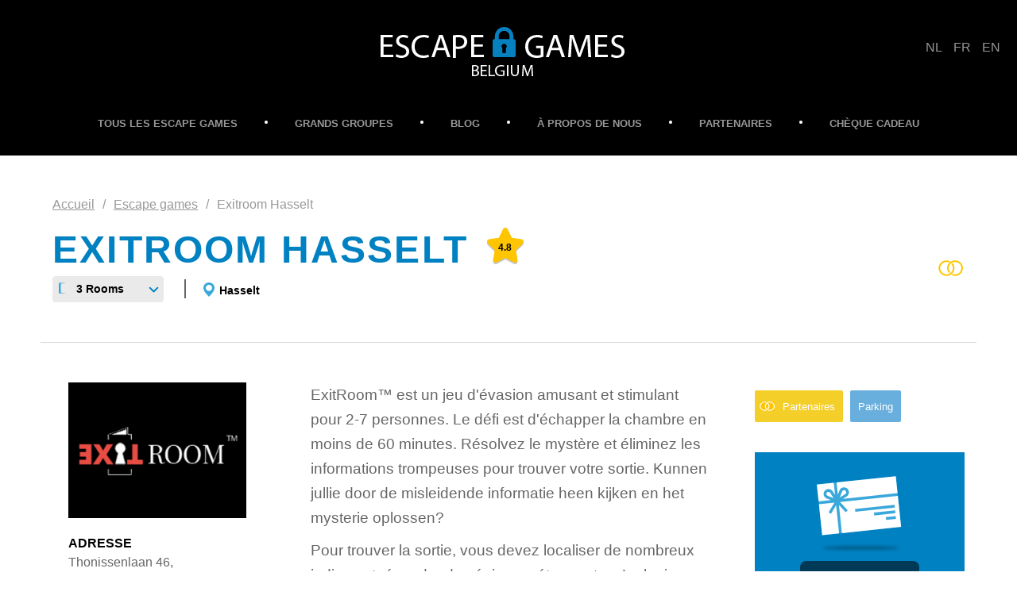

--- FILE ---
content_type: text/html; charset=UTF-8
request_url: https://escapegamesbelgium.be/fr/games/exitroom-hasselt
body_size: 13504
content:
<!DOCTYPE html>
<html lang="fr">
    <head>
        <meta charset="utf-8">
        <meta name="referrer" content="unsafe-url">
        <meta http-equiv="X-UA-Compatible" content="IE=edge">
        <meta name="viewport" content="width=device-width, initial-scale=1.0, maximum-scale=1.0, user-scalable=no">
        <meta name="description"
              content="En savoir plus sur les différents jeux et salles d&#039;évasion en Belgique et choisissez votre défi">
        <meta name="keywords"
              content="Escape games, escape rooms, escape games Belgique, Belgique, évasion, loisirs, évasion, comparer, réserver">
        <title>Exitroom Hasselt</title>
        
                                                                         <link rel="canonical" href="https://escapegamesbelgium.be/nl/games/exitroom-hasselt" />
                                                                        <link rel="stylesheet" href="https://stackpath.bootstrapcdn.com/bootstrap/4.4.1/css/bootstrap.min.css" integrity="sha384-Vkoo8x4CGsO3+Hhxv8T/Q5PaXtkKtu6ug5TOeNV6gBiFeWPGFN9MuhOf23Q9Ifjh" crossorigin="anonymous">
        <link href="https://escapegamesbelgium.be/css/font-awesome.css" rel="stylesheet">
        <link href="https://escapegamesbelgium.be/css/themes/fontawesome-stars.css" rel="stylesheet">
        <link href="https://escapegamesbelgium.be/css/egb.css?20201210" rel="stylesheet">
        <link rel="stylesheet" href="https://cdnjs.cloudflare.com/ajax/libs/chosen/1.8.7/chosen.css">
        
        
        <script>
            (function(i,s,o,g,r,a,m){i['GoogleAnalyticsObject']=r;i[r]=i[r]||function(){
                        (i[r].q=i[r].q||[]).push(arguments)},i[r].l=1*new Date();a=s.createElement(o),
                    m=s.getElementsByTagName(o)[0];a.async=1;a.src=g;m.parentNode.insertBefore(a,m)
            })(window,document,'script','//www.google-analytics.com/analytics.js','ga');

            ga('create', 'UA-69151626-1', 'auto');
            ga('send', 'pageview');

            var trackOutboundLink = function(name) {
                console.log(name);
                ga("send", "event", "outbound", "referral_website", name);
            }

            var trackOutboundBookingLink = function(name) {
                ga("send", "event", "outbound", "referral_booking", name);
            }

            var trackReview = function (name) {
                ga("send", "event", "review", name);
            }
        </script>
        <script src='//www.google.com/recaptcha/api.js?hl=nl'></script>
    </head>

<body>

<div id="fb-root"></div>
<script>(function(d, s, id) {
        var js, fjs = d.getElementsByTagName(s)[0];
        if (d.getElementById(id)) return;
        js = d.createElement(s); js.id = id;
        js.src = "//connect.facebook.net/nl_NL/sdk.js#xfbml=1&version=v2.5&appId=149162001857692";
        fjs.parentNode.insertBefore(js, fjs);
    }(document, 'script', 'facebook-jssdk'));</script>



<header>
    <nav class="navbar navbar-default navbar-fixed-top navbar-custom">
    <div class="container">

        <div class="navbar-header">
            <a class="navbar-brand" href="https://escapegamesbelgium.be/fr">
                <img src="https://escapegamesbelgium.be/images/design/egb.svg" alt="Escape Games Belgium" class="logo-egb">
            </a>
            <div class="navbar-toggle collapsed" data-toggle="collapse" data-target="#menu-collapse" aria-expanded="false">
                <span class="sr-only">Toggle navigation</span>
                <div class="icon">
                <span class="icon-bar"></span>
                <span class="icon-bar"></span>
                <span class="icon-bar"></span>
                </div>
                <br />Menu
            </div>
        </div>

        <div class="collapse navbar-collapse" id="menu-collapse">
            <ul class="nav navbar-nav navbar-right">
                <li >
                    <a href="https://escapegamesbelgium.be/fr/games">TOUS LES ESCAPE GAMES</a>
                </li>
                <li >
                    <a href="/fr/grands-groupes">GRANDS GROUPES</a>
                </li>
                <li >
                    <a href="https://escapegamesbelgium.be/fr/articles">BLOG</a>
                </li>
                <li >
                    <a href="/fr/a-propos-de-nous">À PROPOS DE NOUS</a>
                </li>
                <li >
                    <a href="/fr/partenaires">PARTENAIRES</a>
                </li>
                <li >
                    <a href="/fr/cheque-cadeau">CHÈQUE CADEAU</a>
                </li>
            </ul>
            <ul class="languages">
                <li><a href="/nl/games/exitroom-hasselt">NL</a></li>
                <li><a href="/fr/games/exitroom-hasselt">FR</a></li>
                <li><a href="/en/games/exitroom-hasselt">EN</a></li>
            </ul>
        </div>

    </div>
</nav>
</header>


    <div class="container padd">
        <ol class="breadcrumb">
            <li><a href="https://escapegamesbelgium.be/fr">Accueil</a></li>
            <li><a href="https://escapegamesbelgium.be/fr/games">Escape games</a></li>
            <li class="active">Exitroom Hasselt</li>
        </ol>
    </div>
    <div itemscope itemtype="http://schema.org/Organization">
        <div class="container padd">
            <div class="row">
                <div class="col-sm-12">
                    <div class="game-section1 small-center">
                        <div class="row">
                            <div class="col-xs-12 col-sm-12 heading">
                                <h1 class="game-section1-name small-center" itemprop="name">
                                                                            Exitroom Hasselt
                                                                    </h1>
                                                                    <div class="rating">
                                        <span class="score"> 4.8</span>
                                    </div>
                                                                <div class="meta">
                                    <div class="roomselect">
                                        <span class="toggle">3 Rooms</span>
                                        <ul>
                                                                                                                                                                                                        <li><a href="#room-205">Monaco Heist</a></li>
                                                    
                                                                                                                                                                                                                                                        <li><a href="#room-206">Printemps 1945</a></li>
                                                    
                                                                                                                                                                                                                                                        <li><a href="#room-207">La tombe du pharaon</a></li>
                                                    
                                                                                                                                    </ul>
                                    </div>
                                    <span class="city">
                                                                                        <a href="https://escapegamesbelgium.be/fr/cities/hasselt">
                                                Hasselt
                                                                                    </a></span>
                                </div>
                                                                    <div class="partner"></div>
                                                            </div>
                            <div class="col-xs-12 col-sm-3">
                                <div class="logo" itemprop="logo">
                                    <img src="https://escapegamesbelgium.be/images/logos/logo_exitroom_hasselt.png" class="img-responsive game-section1-logo">
                                    <link itemprop="url" href="https://escapegamesbelgium.be/images/logos/logo_exitroom_hasselt.png" />
                                </div>
                                <div class="contact-info">
                                <address itemprop="address" itemscope itemtype="http://schema.org/PostalAddress">
                                    <span class="label">ADRESSE</span><br/>
                                                                            <span itemprop="streetAddress">Thonissenlaan 46</span>,<br/>
                                                                                                                <span itemprop="postalCode">
                3500
              </span>
                                                                        <span itemprop="addressLocality">
                                                                                    Hasselt
                                                                            </span><br>
                                </address>
                                                                            <p><span class="label">TELEPHONE</span><br />+32 468 00 77 57</p>
                                        <p><span class="label">E-MAIL</span><br />info@escaperoom.be</p>
                                                                                    <p><span class="label">SITE WEB</span><br /><a href="https://www.escaperoom.be/"
                                                                                                               onclick="trackOutboundLink('Exitroom Hasselt');"
                                                                                                               target="_blank">
                                                    Visitez le site web
                                                </a>
                                            </p>
                                                                                                            </div>
                            </div>
                            <div class="col-xs-12 col-sm-6">
                                <div class="description">
                                                                            ExitRoom™ est un jeu d&#039;évasion amusant et stimulant pour 2-7 personnes. Le défi est d&#039;échapper la chambre en moins de 60 minutes. Résolvez le mystère et éliminez les informations trompeuses pour trouver votre sortie. Kunnen jullie door de misleidende informatie heen kijken en het mysterie oplossen?
                                                                    </div>
                                <div class="description more">
                                                                            Pour trouver la sortie, vous devez localiser de nombreux indices et résoudre des énigmes étonnantes. La logique, l'intelligence et la coopération sont les clés du succès. ExitRoom ™ est un excellent divertissement et un exercice de teambuilding pour les amis, les familles et les équipes d'entreprise.

                                    
                                </div>
                            </div>
                            <div class="col-xs-12 col-sm-3 tags">
                                                                    <span class="tag partner">Partenaires <span class="description">Partenaire d&#039;Escape Games Belgium</span></span>
                                                                                                                                                                                                                                                                                                    <span class="tag">Parking <span
                                                        class="description">
                                                                                                         Le stationnement est possible sur les parkings Astrid ou Molenpoort
                                                                                                </span></span>
                                                                                                                                                
                                                                    <div class="col-md-12 giftcard">
                                        <div class="row">
                                            <a href="/fr/ultieme-escapegame-cadeaubon"><img
                                                        src="https://escapegamesbelgium.be/images/design/giftcard.svg"
                                                        title="Ultieme escapegame cadeaubon - BEFEB lid"><span
                                                        class="btn btn-giftcard">Acheter un chèque-cadeau</span></a>
                                        </div>
                                    </div>
                                        <p><img class="befeb-member" src="https://escapegamesbelgium.be/images/BEFEB-2020.png" alt="BEFEB lid 2020" title="BEFEB lid 2020"/></p>
                                                            </div>
                        </div>
                    </div>
                </div>
            </div>
            <div class="row">
                <div class="col-sm-12">
                    <div class="row">
                        <div class="col-sm-12">

                            <div class="game-section3 small-center">
                                                                                                                                                                            <div class="roominfo">
                                        <div class="general">
                                            <div class="room-title">
                                            <span id="room-205" class="roomno">Room #1</span>
                                            <h2>
                                                                                                    Monaco Heist
                                                                                            </h2>
                                                                                        </div>
                                                                                        <div data-room-id="205" class="book room-booking-slots"></div>
                                                                                    </div>
                                        <div class="details">
                                            <div class="col-md-12">
                                                <div class="row">
                                                    <div class="col-md-3 col-sm-12">
                                                        <div class="label">Accessibilité</div>
                                                        <div class="room-info-detail">
      <span class="check">Accessible en fauteuil roulant</span>
  </div>
                                                        <div class="label separator">Langues</div>
                                                        <div class="room-info-detail">
      <span class="check">Français</span>
  </div>
                                                        <div class="room-info-detail">
      <span class="check">Néerlandais</span>
  </div>
                                                        <div class="room-info-detail">
      <span class="check">Anglais</span>
  </div>
                                                    </div>
                                                    <div class="col-md-9">
                                                        <div class="info">
                                                            <div class="fact"><span class="age">+ 16 ans</span>
                                                            </div>
                                                            <div class="fact"><span class="players">2 - 6 joueurs</span>
                                                            </div>
                                                            <div class="fact"><span class="time">60 min(s)</span>
                                                            </div>
                                                            <div class="body">
                                                                <p>
                                                                                                                                                                                                                                Une soirée au Casino Monte Carlo entraîne d'énormes pertes. Mais quand on arrive à la villa de l'homme le plus riche de Monaco, la chance semble tourner... N'est-ce pas ?

                                                                                                                                                                                                                </p>
                                                                                                                            </div>
                                                        </div>
                                                    </div>
                                                </div>
                                            </div>
                                        </div>
                                    </div>
                                                                                                                                                                                <div class="roominfo">
                                        <div class="general">
                                            <div class="room-title">
                                            <span id="room-206" class="roomno">Room #2</span>
                                            <h2>
                                                                                                    Printemps 1945
                                                                                            </h2>
                                                                                        </div>
                                                                                        <div data-room-id="206" class="book room-booking-slots"></div>
                                                                                    </div>
                                        <div class="details">
                                            <div class="col-md-12">
                                                <div class="row">
                                                    <div class="col-md-3 col-sm-12">
                                                        <div class="label">Accessibilité</div>
                                                        <div class="room-info-detail">
      <span class="check">Accessible en fauteuil roulant</span>
  </div>
                                                        <div class="label separator">Langues</div>
                                                        <div class="room-info-detail">
      <span class="check">Français</span>
  </div>
                                                        <div class="room-info-detail">
      <span class="check">Néerlandais</span>
  </div>
                                                        <div class="room-info-detail">
      <span class="check">Anglais</span>
  </div>
                                                    </div>
                                                    <div class="col-md-9">
                                                        <div class="info">
                                                            <div class="fact"><span class="age">+ 16 ans</span>
                                                            </div>
                                                            <div class="fact"><span class="players">3 - 7 joueurs</span>
                                                            </div>
                                                            <div class="fact"><span class="time">60 min(s)</span>
                                                            </div>
                                                            <div class="body">
                                                                <p>
                                                                                                                                                                                                                                Votre escadron a été capturé par les troupes SS et enfermé dans une grange. La mission est claire : s'échapper et détruire l'entrepôt ! Dépêchez-vous, le temps passe...

                                                                                                                                                                                                                </p>
                                                                                                                            </div>
                                                        </div>
                                                    </div>
                                                </div>
                                            </div>
                                        </div>
                                    </div>
                                                                                                                                                                                <div class="roominfo">
                                        <div class="general">
                                            <div class="room-title">
                                            <span id="room-207" class="roomno">Room #3</span>
                                            <h2>
                                                                                                    La tombe du pharaon
                                                                                            </h2>
                                                                                        </div>
                                                                                        <div data-room-id="207" class="book room-booking-slots"></div>
                                                                                    </div>
                                        <div class="details">
                                            <div class="col-md-12">
                                                <div class="row">
                                                    <div class="col-md-3 col-sm-12">
                                                        <div class="label">Accessibilité</div>
                                                        <div class="room-info-detail">
      <span class="cross">Accessible en fauteuil roulant</span>
  </div>
                                                        <div class="label separator">Langues</div>
                                                        <div class="room-info-detail">
      <span class="check">Français</span>
  </div>
                                                        <div class="room-info-detail">
      <span class="check">Néerlandais</span>
  </div>
                                                        <div class="room-info-detail">
      <span class="check">Anglais</span>
  </div>
                                                    </div>
                                                    <div class="col-md-9">
                                                        <div class="info">
                                                            <div class="fact"><span class="age">+ 15 ans</span>
                                                            </div>
                                                            <div class="fact"><span class="players">2 - 5 joueurs</span>
                                                            </div>
                                                            <div class="fact"><span class="time">60 min(s)</span>
                                                            </div>
                                                            <div class="body">
                                                                <p>
                                                                                                                                                                                                                                Lorsque vous entrez dans la tombe du pharaon, les trésors semblent à portée de main. Mais que faire si la sortie se ferme soudainement derrière vous...

                                                                                                                                                                                                                </p>
                                                                                                                            </div>
                                                        </div>
                                                    </div>
                                                </div>
                                            </div>
                                        </div>
                                    </div>
                                                                                                                                </div>
                        </div>
                    </div>
                </div>
            </div>
        </div>

        
        <div id="reviews">
            <div class="container">
                <div class="row">
                    <div class="col-sm-12">
                        <div class="container heading padd">
                            <h2>Revues</h2>
                                                          (31 revues)
                                                    </div>
                        <div class="container">
                            <div class="row">
                                <div class="review-section col-md-8 col-sm-12">
                                    <div class="hide-on-review">
                                        <div class="filter-reviews">
                                            <select class="form-control" review-filter>
                                                <option selected disabled>Filtrer les avis</option>
                                                <option value="1">Débutant</option>
                                                <option value="2">Moyenne</option>
                                                <option value="3">Expérimenté</option>
                                                <option value="0">Aucun filtre</option>
                                            </select>
                                        </div>


                                                                                                                                    <div class="review-item" data-review-root
                                                     data-visibility
                                                     data-review-experience="0">
                                                    <p>
                                                    <div class="title">Escape room pharaoh </div>
                                                    <div class="author">Écrit par Kevin B le
                                                        17/3/2025
                                                                                                                    (Débutant)
                                                                                                            </div>
                                                    </p>
                                                    <div class="row">
                                                        <div class="col-md-4">
                                                            <div class="scoreitem">
    <div class="label">Accueil</div>
    <div class="rating">
        <span class="score"> 5.0</span>
    </div>
</div>                                                            <div class="scoreitem">
    <div class="label">Décor</div>
    <div class="rating">
        <span class="score"> 5.0</span>
    </div>
</div>                                                            <div class="scoreitem">
    <div class="label">Puzzles</div>
    <div class="rating">
        <span class="score"> 5.0</span>
    </div>
</div>                                                            <div class="scoreitem">
    <div class="label">Facteur Wow</div>
    <div class="rating">
        <span class="score"> 5.0</span>
    </div>
</div>                                                        </div>
                                                        <div class="col-md-8">
                                                            <div class="reviewcontent">
                                                                                                                                    <p>
                                                                        <strong>Gespeelde
                                                                            room:</strong> Pharaoh&#039;s Tomb
                                                                    </p>
                                                                                                                                <p>Deze escape room bezocht met mijn familie van Amerika, ons perfect in Engels geholpen. Een echte a neader</p>
                                                                                                                                </div>
                                                        </div>
                                                    </div>
                                                    <div class="clearfix">
                                                        <hr>
                                                    </div>
                                                </div>
                                                                                                                                                                                <div class="review-item" data-review-root
                                                     data-visibility
                                                     data-review-experience="0">
                                                    <p>
                                                    <div class="title">Fun Fun Fun </div>
                                                    <div class="author">Écrit par Carina Thomis le
                                                        26/1/2024
                                                                                                                    (Débutant)
                                                                                                            </div>
                                                    </p>
                                                    <div class="row">
                                                        <div class="col-md-4">
                                                            <div class="scoreitem">
    <div class="label">Accueil</div>
    <div class="rating">
        <span class="score"> 5.0</span>
    </div>
</div>                                                            <div class="scoreitem">
    <div class="label">Décor</div>
    <div class="rating">
        <span class="score"> 5.0</span>
    </div>
</div>                                                            <div class="scoreitem">
    <div class="label">Puzzles</div>
    <div class="rating">
        <span class="score"> 5.0</span>
    </div>
</div>                                                            <div class="scoreitem">
    <div class="label">Facteur Wow</div>
    <div class="rating">
        <span class="score"> 5.0</span>
    </div>
</div>                                                        </div>
                                                        <div class="col-md-8">
                                                            <div class="reviewcontent">
                                                                                                                                    <p>
                                                                        <strong>Gespeelde
                                                                            room:</strong> Monaco Heist
                                                                    </p>
                                                                                                                                <p>Super eerste ervaring met escape </p>
                                                                                                                                </div>
                                                        </div>
                                                    </div>
                                                    <div class="clearfix">
                                                        <hr>
                                                    </div>
                                                </div>
                                                                                                                                                                                <div class="review-item" data-review-root
                                                     data-visibility
                                                     data-review-experience="5">
                                                    <p>
                                                    <div class="title">Escape </div>
                                                    <div class="author">Écrit par Vanroy  le
                                                        28/6/2023
                                                                                                                    (Moyenne)
                                                                                                            </div>
                                                    </p>
                                                    <div class="row">
                                                        <div class="col-md-4">
                                                            <div class="scoreitem">
    <div class="label">Accueil</div>
    <div class="rating">
        <span class="score"> 5.0</span>
    </div>
</div>                                                            <div class="scoreitem">
    <div class="label">Décor</div>
    <div class="rating">
        <span class="score"> 4.0</span>
    </div>
</div>                                                            <div class="scoreitem">
    <div class="label">Puzzles</div>
    <div class="rating">
        <span class="score"> 4.0</span>
    </div>
</div>                                                            <div class="scoreitem">
    <div class="label">Facteur Wow</div>
    <div class="rating">
        <span class="score"> 3.0</span>
    </div>
</div>                                                        </div>
                                                        <div class="col-md-8">
                                                            <div class="reviewcontent">
                                                                                                                                    <p>
                                                                        <strong>Gespeelde
                                                                            room:</strong> Pharaoh&#039;s Tomb
                                                                    </p>
                                                                                                                                <p>Samen met het gezin heel leuk ????</p>
                                                                                                                                </div>
                                                        </div>
                                                    </div>
                                                    <div class="clearfix">
                                                        <hr>
                                                    </div>
                                                </div>
                                                                                                                                                                                <div class="review-item" data-review-root
                                                     data-visibility
                                                     data-review-experience="6">
                                                    <p>
                                                    <div class="title">Unieke ervaring</div>
                                                    <div class="author">Écrit par Brigitte Janssen le
                                                        3/11/2022
                                                                                                                    (Moyenne)
                                                                                                            </div>
                                                    </p>
                                                    <div class="row">
                                                        <div class="col-md-4">
                                                            <div class="scoreitem">
    <div class="label">Accueil</div>
    <div class="rating">
        <span class="score"> 5.0</span>
    </div>
</div>                                                            <div class="scoreitem">
    <div class="label">Décor</div>
    <div class="rating">
        <span class="score"> 5.0</span>
    </div>
</div>                                                            <div class="scoreitem">
    <div class="label">Puzzles</div>
    <div class="rating">
        <span class="score"> 5.0</span>
    </div>
</div>                                                            <div class="scoreitem">
    <div class="label">Facteur Wow</div>
    <div class="rating">
        <span class="score"> 5.0</span>
    </div>
</div>                                                        </div>
                                                        <div class="col-md-8">
                                                            <div class="reviewcontent">
                                                                                                                                    <p>
                                                                        <strong>Gespeelde
                                                                            room:</strong> Spring 1945
                                                                    </p>
                                                                                                                                <p>Wow! ????<br />
Personeel is subliem! </p>
                                                                                                                                </div>
                                                        </div>
                                                    </div>
                                                    <div class="clearfix">
                                                        <hr>
                                                    </div>
                                                </div>
                                                                                                                                                                                <div class="review-item" data-review-root
                                                     data-visibility
                                                     data-review-experience="1">
                                                    <p>
                                                    <div class="title">Birthday</div>
                                                    <div class="author">Écrit par Glenn le
                                                        30/4/2022
                                                                                                                    (Moyenne)
                                                                                                            </div>
                                                    </p>
                                                    <div class="row">
                                                        <div class="col-md-4">
                                                            <div class="scoreitem">
    <div class="label">Accueil</div>
    <div class="rating">
        <span class="score"> 4.0</span>
    </div>
</div>                                                            <div class="scoreitem">
    <div class="label">Décor</div>
    <div class="rating">
        <span class="score"> 5.0</span>
    </div>
</div>                                                            <div class="scoreitem">
    <div class="label">Puzzles</div>
    <div class="rating">
        <span class="score"> 4.0</span>
    </div>
</div>                                                            <div class="scoreitem">
    <div class="label">Facteur Wow</div>
    <div class="rating">
        <span class="score"> 4.0</span>
    </div>
</div>                                                        </div>
                                                        <div class="col-md-8">
                                                            <div class="reviewcontent">
                                                                                                                                    <p>
                                                                        <strong>Gespeelde
                                                                            room:</strong> Spring 1945
                                                                    </p>
                                                                                                                                <p>Spannende escape room</p>
                                                                                                                                </div>
                                                        </div>
                                                    </div>
                                                    <div class="clearfix">
                                                        <hr>
                                                    </div>
                                                </div>
                                                                                                                                                                                <div class="review-item" data-review-root
                                                     data-visibility
                                                     data-review-experience="1">
                                                    <p>
                                                    <div class="title">Behind enemy lines </div>
                                                    <div class="author">Écrit par Chantal Van Aken  le
                                                        1/11/2021
                                                                                                                    (Moyenne)
                                                                                                            </div>
                                                    </p>
                                                    <div class="row">
                                                        <div class="col-md-4">
                                                            <div class="scoreitem">
    <div class="label">Accueil</div>
    <div class="rating">
        <span class="score"> 5.0</span>
    </div>
</div>                                                            <div class="scoreitem">
    <div class="label">Décor</div>
    <div class="rating">
        <span class="score"> 5.0</span>
    </div>
</div>                                                            <div class="scoreitem">
    <div class="label">Puzzles</div>
    <div class="rating">
        <span class="score"> 5.0</span>
    </div>
</div>                                                            <div class="scoreitem">
    <div class="label">Facteur Wow</div>
    <div class="rating">
        <span class="score"> 4.0</span>
    </div>
</div>                                                        </div>
                                                        <div class="col-md-8">
                                                            <div class="reviewcontent">
                                                                                                                                    <p>
                                                                        <strong>Gespeelde
                                                                            room:</strong> Spring 1945
                                                                    </p>
                                                                                                                                <p>Van zodra je binnenkomt word je meegezogen in het verhaal. De adrenaline stroomt door door je lichaam en ondanks dat dit nog maar onze 2 de escape room is kunnen we de bunker opblazen binnen de tijd. Zalig avontuur!  Puur genieten ... we'll be back! </p>
                                                                                                                                </div>
                                                        </div>
                                                    </div>
                                                    <div class="clearfix">
                                                        <hr>
                                                    </div>
                                                </div>
                                                                                                                                                                                <div class="review-item" data-review-root
                                                     data-visibility
                                                     data-review-experience="2">
                                                    <p>
                                                    <div class="title">Toffe en originele room!</div>
                                                    <div class="author">Écrit par Bart le
                                                        9/9/2020
                                                                                                                    (Moyenne)
                                                                                                            </div>
                                                    </p>
                                                    <div class="row">
                                                        <div class="col-md-4">
                                                            <div class="scoreitem">
    <div class="label">Accueil</div>
    <div class="rating">
        <span class="score"> 4.0</span>
    </div>
</div>                                                            <div class="scoreitem">
    <div class="label">Décor</div>
    <div class="rating">
        <span class="score"> 4.0</span>
    </div>
</div>                                                            <div class="scoreitem">
    <div class="label">Puzzles</div>
    <div class="rating">
        <span class="score"> 4.0</span>
    </div>
</div>                                                            <div class="scoreitem">
    <div class="label">Facteur Wow</div>
    <div class="rating">
        <span class="score"> 4.0</span>
    </div>
</div>                                                        </div>
                                                        <div class="col-md-8">
                                                            <div class="reviewcontent">
                                                                                                                                    <p>
                                                                        <strong>Gespeelde
                                                                            room:</strong> Monaco Heist
                                                                    </p>
                                                                                                                                <p>Heel vriendelijke ontvangst. Een zeer origineel begin van het avontuur met daarop volgend toffe raadsels en puzzels met genoeg uitdaging zonder dat er veel sleutels en slotjes aan te pas komen. Een room met originele elementen.</p>
                                                                                                                                </div>
                                                        </div>
                                                    </div>
                                                    <div class="clearfix">
                                                        <hr>
                                                    </div>
                                                </div>
                                                                                                                                                                                <div class="review-item" data-review-root
                                                     data-visibility
                                                     data-review-experience="1">
                                                    <p>
                                                    <div class="title">Code van Coppens</div>
                                                    <div class="author">Écrit par Linda Verbeelen le
                                                        2/12/2019
                                                                                                                    (Moyenne)
                                                                                                            </div>
                                                    </p>
                                                    <div class="row">
                                                        <div class="col-md-4">
                                                            <div class="scoreitem">
    <div class="label">Accueil</div>
    <div class="rating">
        <span class="score"> 5.0</span>
    </div>
</div>                                                            <div class="scoreitem">
    <div class="label">Décor</div>
    <div class="rating">
        <span class="score"> 5.0</span>
    </div>
</div>                                                            <div class="scoreitem">
    <div class="label">Puzzles</div>
    <div class="rating">
        <span class="score"> 5.0</span>
    </div>
</div>                                                            <div class="scoreitem">
    <div class="label">Facteur Wow</div>
    <div class="rating">
        <span class="score"> 5.0</span>
    </div>
</div>                                                        </div>
                                                        <div class="col-md-8">
                                                            <div class="reviewcontent">
                                                                                                                                    <p>
                                                                        <strong>Gespeelde
                                                                            room:</strong> Pharaoh&#039;s Tomb
                                                                    </p>
                                                                                                                                <p>Door Code van Coppens helemaal benieuwd geraakt hoe het is om zelf een escape room te spelen. WAT een ervaring! Van seconde één wordt je meegezogen in een verhaal en is er nog maar één doel voor ogen: binnen de 60 minuten ontsnappen. De kamer is prachtig ingericht als Egyptische graftombe. De puzzels zijn ongelooflijk clever bedacht! Alles zat goed in elkaar en meermaals werden we verrast! Vol spanning kwamen we dichter en dichten bij de uitgang en met nog 2 minuten over op de klok lukte het ons te ontsnappen!  Wat een kick! Ons gezin heeft er enorm van genoten en we boekten alvast de volgende kamer in voor volgende week! We hebben de escape microbe te pakken vrees ik :)!</p>
                                                                                                                                </div>
                                                        </div>
                                                    </div>
                                                    <div class="clearfix">
                                                        <hr>
                                                    </div>
                                                </div>
                                                                                                                                                                                <div class="review-item" data-review-root
                                                     data-visibility
                                                     data-review-experience="1">
                                                    <p>
                                                    <div class="title">Aanrader</div>
                                                    <div class="author">Écrit par Olivier Bertels le
                                                        9/11/2019
                                                                                                                    (Moyenne)
                                                                                                            </div>
                                                    </p>
                                                    <div class="row">
                                                        <div class="col-md-4">
                                                            <div class="scoreitem">
    <div class="label">Accueil</div>
    <div class="rating">
        <span class="score"> 5.0</span>
    </div>
</div>                                                            <div class="scoreitem">
    <div class="label">Décor</div>
    <div class="rating">
        <span class="score"> 5.0</span>
    </div>
</div>                                                            <div class="scoreitem">
    <div class="label">Puzzles</div>
    <div class="rating">
        <span class="score"> 5.0</span>
    </div>
</div>                                                            <div class="scoreitem">
    <div class="label">Facteur Wow</div>
    <div class="rating">
        <span class="score"> 5.0</span>
    </div>
</div>                                                        </div>
                                                        <div class="col-md-8">
                                                            <div class="reviewcontent">
                                                                                                                                    <p>
                                                                        <strong>Gespeelde
                                                                            room:</strong> Spring 1945
                                                                    </p>
                                                                                                                                <p>Prachtige inrichting! Heel spannend! Zou het zeker aanraden als uitstapje met vrienden of met de familie!</p>
                                                                                                                                </div>
                                                        </div>
                                                    </div>
                                                    <div class="clearfix">
                                                        <hr>
                                                    </div>
                                                </div>
                                                                                                                                                                                <div class="review-item" data-review-root
                                                     data-visibility
                                                     data-review-experience="14">
                                                    <p>
                                                    <div class="title">Origineel</div>
                                                    <div class="author">Écrit par Kris De Berg le
                                                        25/10/2019
                                                                                                                    (Expérimenté)
                                                                                                            </div>
                                                    </p>
                                                    <div class="row">
                                                        <div class="col-md-4">
                                                            <div class="scoreitem">
    <div class="label">Accueil</div>
    <div class="rating">
        <span class="score"> 5.0</span>
    </div>
</div>                                                            <div class="scoreitem">
    <div class="label">Décor</div>
    <div class="rating">
        <span class="score"> 5.0</span>
    </div>
</div>                                                            <div class="scoreitem">
    <div class="label">Puzzles</div>
    <div class="rating">
        <span class="score"> 5.0</span>
    </div>
</div>                                                            <div class="scoreitem">
    <div class="label">Facteur Wow</div>
    <div class="rating">
        <span class="score"> 5.0</span>
    </div>
</div>                                                        </div>
                                                        <div class="col-md-8">
                                                            <div class="reviewcontent">
                                                                                                                                    <p>
                                                                        <strong>Gespeelde
                                                                            room:</strong> Monaco Heist
                                                                    </p>
                                                                                                                                <p><p>Kamer met een ongelooflijk origineel en leuk begin! Verder ook helemaal zonder slotjes!! Eerste keer dat we dit hebben gezien. Zeker een grote aanrader. Heel fijn spel met een spannende finale!!</p>
</p>
                                                                                                                                </div>
                                                        </div>
                                                    </div>
                                                    <div class="clearfix">
                                                        <hr>
                                                    </div>
                                                </div>
                                                                                                                                                                                <div class="review-item" data-review-root
                                                     data-visibility
                                                     data-review-experience="0">
                                                    <p>
                                                    <div class="title">Tóp-ervaring, voor eerste keer!!!</div>
                                                    <div class="author">Écrit par Renate Peeters le
                                                        4/10/2019
                                                                                                                    (Débutant)
                                                                                                            </div>
                                                    </p>
                                                    <div class="row">
                                                        <div class="col-md-4">
                                                            <div class="scoreitem">
    <div class="label">Accueil</div>
    <div class="rating">
        <span class="score"> 5.0</span>
    </div>
</div>                                                            <div class="scoreitem">
    <div class="label">Décor</div>
    <div class="rating">
        <span class="score"> 5.0</span>
    </div>
</div>                                                            <div class="scoreitem">
    <div class="label">Puzzles</div>
    <div class="rating">
        <span class="score"> 5.0</span>
    </div>
</div>                                                            <div class="scoreitem">
    <div class="label">Facteur Wow</div>
    <div class="rating">
        <span class="score"> 5.0</span>
    </div>
</div>                                                        </div>
                                                        <div class="col-md-8">
                                                            <div class="reviewcontent">
                                                                                                                                    <p>
                                                                        <strong>Gespeelde
                                                                            room:</strong> Monaco Heist
                                                                    </p>
                                                                                                                                <p>Veel gelachen met onze zoektocht naar de diamant. Het uur vloog voorbij!!! Spannend, inventief, leuke opbouw </p>
                                                                                                                                </div>
                                                        </div>
                                                    </div>
                                                    <div class="clearfix">
                                                        <hr>
                                                    </div>
                                                </div>
                                                                                                                                                                                <div class="review-item" data-review-root
                                                     data-visibility
                                                     data-review-experience="2">
                                                    <p>
                                                    <div class="title">Uitdagend met een happy ending</div>
                                                    <div class="author">Écrit par Juul Speleman le
                                                        21/9/2019
                                                                                                                    (Moyenne)
                                                                                                            </div>
                                                    </p>
                                                    <div class="row">
                                                        <div class="col-md-4">
                                                            <div class="scoreitem">
    <div class="label">Accueil</div>
    <div class="rating">
        <span class="score"> 5.0</span>
    </div>
</div>                                                            <div class="scoreitem">
    <div class="label">Décor</div>
    <div class="rating">
        <span class="score"> 5.0</span>
    </div>
</div>                                                            <div class="scoreitem">
    <div class="label">Puzzles</div>
    <div class="rating">
        <span class="score"> 5.0</span>
    </div>
</div>                                                            <div class="scoreitem">
    <div class="label">Facteur Wow</div>
    <div class="rating">
        <span class="score"> 4.0</span>
    </div>
</div>                                                        </div>
                                                        <div class="col-md-8">
                                                            <div class="reviewcontent">
                                                                                                                                    <p>
                                                                        <strong>Gespeelde
                                                                            room:</strong> Spring 1945
                                                                    </p>
                                                                                                                                <p>Leuke kamer, waarin de sfeer van de oorlog wordt opgeroepen!<br />
Uitdagend maar zeker haalbaar!<br />
</p>
                                                                                                                                </div>
                                                        </div>
                                                    </div>
                                                    <div class="clearfix">
                                                        <hr>
                                                    </div>
                                                </div>
                                                                                                                                                                                <div class="review-item" data-review-root
                                                     data-visibility
                                                     data-review-experience="4">
                                                    <p>
                                                    <div class="title">Beste die we al deden</div>
                                                    <div class="author">Écrit par Saskia Byttebier le
                                                        18/9/2019
                                                                                                                    (Moyenne)
                                                                                                            </div>
                                                    </p>
                                                    <div class="row">
                                                        <div class="col-md-4">
                                                            <div class="scoreitem">
    <div class="label">Accueil</div>
    <div class="rating">
        <span class="score"> 5.0</span>
    </div>
</div>                                                            <div class="scoreitem">
    <div class="label">Décor</div>
    <div class="rating">
        <span class="score"> 5.0</span>
    </div>
</div>                                                            <div class="scoreitem">
    <div class="label">Puzzles</div>
    <div class="rating">
        <span class="score"> 5.0</span>
    </div>
</div>                                                            <div class="scoreitem">
    <div class="label">Facteur Wow</div>
    <div class="rating">
        <span class="score"> 5.0</span>
    </div>
</div>                                                        </div>
                                                        <div class="col-md-8">
                                                            <div class="reviewcontent">
                                                                                                                                    <p>
                                                                        <strong>Gespeelde
                                                                            room:</strong> Monaco Heist
                                                                    </p>
                                                                                                                                <p>Dit was onze 4e kamer die we speelden en absoluut onze favoriet! De intro van dit spel is heel origineel en heb ik nog in geen enkele andere escape room gehoord. Knap ingericht en alles technisch waardoor je geen slotjes hoeft open te doen! <br />
<br />
Kamer is uitdagend maar zeker ook niet TE moeilijk. Waardoor je vermijdt de hele tijd tips te moeten krijgen en je je dom begint te voelen => iets wat we in Mechelen voor hadden. </p>
                                                                                                                                </div>
                                                        </div>
                                                    </div>
                                                    <div class="clearfix">
                                                        <hr>
                                                    </div>
                                                </div>
                                                                                                                                                                                <div class="review-item" data-review-root
                                                     data-visibility
                                                     data-review-experience="22">
                                                    <p>
                                                    <div class="title">Pharao Tombe</div>
                                                    <div class="author">Écrit par Dieter Helleputte le
                                                        12/9/2019
                                                                                                                    (Expérimenté)
                                                                                                            </div>
                                                    </p>
                                                    <div class="row">
                                                        <div class="col-md-4">
                                                            <div class="scoreitem">
    <div class="label">Accueil</div>
    <div class="rating">
        <span class="score"> 5.0</span>
    </div>
</div>                                                            <div class="scoreitem">
    <div class="label">Décor</div>
    <div class="rating">
        <span class="score"> 5.0</span>
    </div>
</div>                                                            <div class="scoreitem">
    <div class="label">Puzzles</div>
    <div class="rating">
        <span class="score"> 4.0</span>
    </div>
</div>                                                            <div class="scoreitem">
    <div class="label">Facteur Wow</div>
    <div class="rating">
        <span class="score"> 5.0</span>
    </div>
</div>                                                        </div>
                                                        <div class="col-md-8">
                                                            <div class="reviewcontent">
                                                                                                                                    <p>
                                                                        <strong>Gespeelde
                                                                            room:</strong> Pharaoh&#039;s Tomb
                                                                    </p>
                                                                                                                                <p>Super leuk! Zeker niet eng. Mooi ingerichte kamer... ik waande me in het oude Egypte. Toffe attributen, super kamer! </p>
                                                                                                                                </div>
                                                        </div>
                                                    </div>
                                                    <div class="clearfix">
                                                        <hr>
                                                    </div>
                                                </div>
                                                                                                                                                                                <div class="review-item" data-review-root
                                                     data-visibility
                                                     data-review-experience="4">
                                                    <p>
                                                    <div class="title">Top!</div>
                                                    <div class="author">Écrit par Simon le
                                                        6/9/2019
                                                                                                                    (Moyenne)
                                                                                                            </div>
                                                    </p>
                                                    <div class="row">
                                                        <div class="col-md-4">
                                                            <div class="scoreitem">
    <div class="label">Accueil</div>
    <div class="rating">
        <span class="score"> 5.0</span>
    </div>
</div>                                                            <div class="scoreitem">
    <div class="label">Décor</div>
    <div class="rating">
        <span class="score"> 5.0</span>
    </div>
</div>                                                            <div class="scoreitem">
    <div class="label">Puzzles</div>
    <div class="rating">
        <span class="score"> 5.0</span>
    </div>
</div>                                                            <div class="scoreitem">
    <div class="label">Facteur Wow</div>
    <div class="rating">
        <span class="score"> 5.0</span>
    </div>
</div>                                                        </div>
                                                        <div class="col-md-8">
                                                            <div class="reviewcontent">
                                                                                                                                    <p>
                                                                        <strong>Gespeelde
                                                                            room:</strong> Monaco Heist
                                                                    </p>
                                                                                                                                <p>Mooie en grote kamer! Echt een fijne ervaring! </p>
                                                                                                                                </div>
                                                        </div>
                                                    </div>
                                                    <div class="clearfix">
                                                        <hr>
                                                    </div>
                                                </div>
                                                                                                                                                                                <div class="review-item" data-review-root
                                                     data-visibility
                                                     data-review-experience="4">
                                                    <p>
                                                    <div class="title">Top kamer!</div>
                                                    <div class="author">Écrit par Patrick De Croo le
                                                        4/9/2019
                                                                                                                    (Moyenne)
                                                                                                            </div>
                                                    </p>
                                                    <div class="row">
                                                        <div class="col-md-4">
                                                            <div class="scoreitem">
    <div class="label">Accueil</div>
    <div class="rating">
        <span class="score"> 5.0</span>
    </div>
</div>                                                            <div class="scoreitem">
    <div class="label">Décor</div>
    <div class="rating">
        <span class="score"> 5.0</span>
    </div>
</div>                                                            <div class="scoreitem">
    <div class="label">Puzzles</div>
    <div class="rating">
        <span class="score"> 5.0</span>
    </div>
</div>                                                            <div class="scoreitem">
    <div class="label">Facteur Wow</div>
    <div class="rating">
        <span class="score"> 5.0</span>
    </div>
</div>                                                        </div>
                                                        <div class="col-md-8">
                                                            <div class="reviewcontent">
                                                                                                                                    <p>
                                                                        <strong>Gespeelde
                                                                            room:</strong> Spring 1945
                                                                    </p>
                                                                                                                                <p>Fijne flow in de kamer, die fantastisch is ingericht! Je waant je helemaal in WO2. Knap gedaan door de makers!! Hele vriendelijke begeleiding! </p>
                                                                                                                                </div>
                                                        </div>
                                                    </div>
                                                    <div class="clearfix">
                                                        <hr>
                                                    </div>
                                                </div>
                                                                                                                                                                                <div class="review-item" data-review-root
                                                     data-visibility
                                                     data-review-experience="8">
                                                    <p>
                                                    <div class="title">Leuk &amp; spannend</div>
                                                    <div class="author">Écrit par Charlotte le
                                                        4/9/2019
                                                                                                                    (Moyenne)
                                                                                                            </div>
                                                    </p>
                                                    <div class="row">
                                                        <div class="col-md-4">
                                                            <div class="scoreitem">
    <div class="label">Accueil</div>
    <div class="rating">
        <span class="score"> 5.0</span>
    </div>
</div>                                                            <div class="scoreitem">
    <div class="label">Décor</div>
    <div class="rating">
        <span class="score"> 5.0</span>
    </div>
</div>                                                            <div class="scoreitem">
    <div class="label">Puzzles</div>
    <div class="rating">
        <span class="score"> 5.0</span>
    </div>
</div>                                                            <div class="scoreitem">
    <div class="label">Facteur Wow</div>
    <div class="rating">
        <span class="score"> 5.0</span>
    </div>
</div>                                                        </div>
                                                        <div class="col-md-8">
                                                            <div class="reviewcontent">
                                                                                                                                    <p>
                                                                        <strong>Gespeelde
                                                                            room:</strong> Pharaoh&#039;s Tomb
                                                                    </p>
                                                                                                                                <p>Hele fijne kamer! Spanning zat er goed in, maar we zijn er toch in geslaagd om binnen te tijd te ontsnappen! Aanrader!</p>
                                                                                                                                </div>
                                                        </div>
                                                    </div>
                                                    <div class="clearfix">
                                                        <hr>
                                                    </div>
                                                </div>
                                                                                                                                                                                <div class="review-item" data-review-root
                                                     data-visibility
                                                     data-review-experience="18">
                                                    <p>
                                                    <div class="title">Zeker doen!!</div>
                                                    <div class="author">Écrit par Guido le
                                                        31/7/2019
                                                                                                                    (Expérimenté)
                                                                                                            </div>
                                                    </p>
                                                    <div class="row">
                                                        <div class="col-md-4">
                                                            <div class="scoreitem">
    <div class="label">Accueil</div>
    <div class="rating">
        <span class="score"> 5.0</span>
    </div>
</div>                                                            <div class="scoreitem">
    <div class="label">Décor</div>
    <div class="rating">
        <span class="score"> 5.0</span>
    </div>
</div>                                                            <div class="scoreitem">
    <div class="label">Puzzles</div>
    <div class="rating">
        <span class="score"> 5.0</span>
    </div>
</div>                                                            <div class="scoreitem">
    <div class="label">Facteur Wow</div>
    <div class="rating">
        <span class="score"> 5.0</span>
    </div>
</div>                                                        </div>
                                                        <div class="col-md-8">
                                                            <div class="reviewcontent">
                                                                                                                                    <p>
                                                                        <strong>Gespeelde
                                                                            room:</strong> Monaco Heist
                                                                    </p>
                                                                                                                                <p>Dit is een kamer waar je vrolijk van wordt! Super orgineel begin, mooie inrichting, geen slotjes... En een heel vriendelijke begeleider! Als ervaren groep vonden we dit echt een TOP ervaring! Kan iedereen deze kamer aanraden! Komen snel terug voor hun andere kamers! </p>
                                                                                                                                </div>
                                                        </div>
                                                    </div>
                                                    <div class="clearfix">
                                                        <hr>
                                                    </div>
                                                </div>
                                                                                                                                                                                <div class="review-item" data-review-root
                                                     data-visibility
                                                     data-review-experience="6">
                                                    <p>
                                                    <div class="title">Meet the Pharao</div>
                                                    <div class="author">Écrit par Mark le
                                                        6/7/2019
                                                                                                                    (Moyenne)
                                                                                                            </div>
                                                    </p>
                                                    <div class="row">
                                                        <div class="col-md-4">
                                                            <div class="scoreitem">
    <div class="label">Accueil</div>
    <div class="rating">
        <span class="score"> 5.0</span>
    </div>
</div>                                                            <div class="scoreitem">
    <div class="label">Décor</div>
    <div class="rating">
        <span class="score"> 5.0</span>
    </div>
</div>                                                            <div class="scoreitem">
    <div class="label">Puzzles</div>
    <div class="rating">
        <span class="score"> 5.0</span>
    </div>
</div>                                                            <div class="scoreitem">
    <div class="label">Facteur Wow</div>
    <div class="rating">
        <span class="score"> 5.0</span>
    </div>
</div>                                                        </div>
                                                        <div class="col-md-8">
                                                            <div class="reviewcontent">
                                                                                                                                    <p>
                                                                        <strong>Gespeelde
                                                                            room:</strong> Pharaoh&#039;s Tomb
                                                                    </p>
                                                                                                                                <p>Heel tof ingerichte kamer, je waant je echt in een pyramide!<br />
Geen eenvoudige kamer, maar eens zo leuke uitdaging! SUPER!</p>
                                                                                                                                </div>
                                                        </div>
                                                    </div>
                                                    <div class="clearfix">
                                                        <hr>
                                                    </div>
                                                </div>
                                                                                                                                                                                <div class="review-item" data-review-root
                                                     data-visibility
                                                     data-review-experience="2">
                                                    <p>
                                                    <div class="title">Super!</div>
                                                    <div class="author">Écrit par Kristel le
                                                        25/6/2019
                                                                                                                    (Moyenne)
                                                                                                            </div>
                                                    </p>
                                                    <div class="row">
                                                        <div class="col-md-4">
                                                            <div class="scoreitem">
    <div class="label">Accueil</div>
    <div class="rating">
        <span class="score"> 5.0</span>
    </div>
</div>                                                            <div class="scoreitem">
    <div class="label">Décor</div>
    <div class="rating">
        <span class="score"> 5.0</span>
    </div>
</div>                                                            <div class="scoreitem">
    <div class="label">Puzzles</div>
    <div class="rating">
        <span class="score"> 5.0</span>
    </div>
</div>                                                            <div class="scoreitem">
    <div class="label">Facteur Wow</div>
    <div class="rating">
        <span class="score"> 5.0</span>
    </div>
</div>                                                        </div>
                                                        <div class="col-md-8">
                                                            <div class="reviewcontent">
                                                                                                                                    <p>
                                                                        <strong>Gespeelde
                                                                            room:</strong> Monaco Heist
                                                                    </p>
                                                                                                                                <p>Hele leuke kamer! Voldoende ruimte om te bewegen, toffe puzzels en proper. </p>
                                                                                                                                </div>
                                                        </div>
                                                    </div>
                                                    <div class="clearfix">
                                                        <hr>
                                                    </div>
                                                </div>
                                                                                                                                                                                <div class="review-item" data-review-root
                                                     data-visibility
                                                     data-review-experience="40">
                                                    <p>
                                                    <div class="title">Topper!</div>
                                                    <div class="author">Écrit par Nelle Baets le
                                                        21/5/2019
                                                                                                                    (Expérimenté)
                                                                                                            </div>
                                                    </p>
                                                    <div class="row">
                                                        <div class="col-md-4">
                                                            <div class="scoreitem">
    <div class="label">Accueil</div>
    <div class="rating">
        <span class="score"> 5.0</span>
    </div>
</div>                                                            <div class="scoreitem">
    <div class="label">Décor</div>
    <div class="rating">
        <span class="score"> 5.0</span>
    </div>
</div>                                                            <div class="scoreitem">
    <div class="label">Puzzles</div>
    <div class="rating">
        <span class="score"> 5.0</span>
    </div>
</div>                                                            <div class="scoreitem">
    <div class="label">Facteur Wow</div>
    <div class="rating">
        <span class="score"> 5.0</span>
    </div>
</div>                                                        </div>
                                                        <div class="col-md-8">
                                                            <div class="reviewcontent">
                                                                                                                                    <p>
                                                                        <strong>Gespeelde
                                                                            room:</strong> Monaco Heist
                                                                    </p>
                                                                                                                                <p>Onze vierde kamer die we speelden bij Exitroom na Jumanji en Fort Knox (Leuven) en Spring '45 (Hasselt). Samen met Jumanji is deze mijn absolute favoriet (al was die wel een stuk moeilijker).<br />
De inkleding was fantastisch en we werden vriendelijk onthaald.<br />
</p>
                                                                                                                                </div>
                                                        </div>
                                                    </div>
                                                    <div class="clearfix">
                                                        <hr>
                                                    </div>
                                                </div>
                                                                                                                                                                                <div class="review-item" data-review-root
                                                     data-visibility
                                                     data-review-experience="3">
                                                    <p>
                                                    <div class="title">Super ervaring </div>
                                                    <div class="author">Écrit par Hilde le
                                                        13/5/2019
                                                                                                                    (Moyenne)
                                                                                                            </div>
                                                    </p>
                                                    <div class="row">
                                                        <div class="col-md-4">
                                                            <div class="scoreitem">
    <div class="label">Accueil</div>
    <div class="rating">
        <span class="score"> 5.0</span>
    </div>
</div>                                                            <div class="scoreitem">
    <div class="label">Décor</div>
    <div class="rating">
        <span class="score"> 5.0</span>
    </div>
</div>                                                            <div class="scoreitem">
    <div class="label">Puzzles</div>
    <div class="rating">
        <span class="score"> 5.0</span>
    </div>
</div>                                                            <div class="scoreitem">
    <div class="label">Facteur Wow</div>
    <div class="rating">
        <span class="score"> 5.0</span>
    </div>
</div>                                                        </div>
                                                        <div class="col-md-8">
                                                            <div class="reviewcontent">
                                                                                                                                    <p>
                                                                        <strong>Gespeelde
                                                                            room:</strong> Pharaoh&#039;s Tomb
                                                                    </p>
                                                                                                                                <p>Met zijn vieren deze escaperoom gespeeld. Niet de makkelijkste wel (tot nu toe) de leukste ???? zeker een aanrader! </p>
                                                                                                                                </div>
                                                        </div>
                                                    </div>
                                                    <div class="clearfix">
                                                        <hr>
                                                    </div>
                                                </div>
                                                                                                                                                                                <div class="review-item" data-review-root
                                                     data-visibility
                                                     data-review-experience="2">
                                                    <p>
                                                    <div class="title">Fam. Van Genechten - 17/04</div>
                                                    <div class="author">Écrit par Van Genechten Stefan le
                                                        26/4/2019
                                                                                                                    (Moyenne)
                                                                                                            </div>
                                                    </p>
                                                    <div class="row">
                                                        <div class="col-md-4">
                                                            <div class="scoreitem">
    <div class="label">Accueil</div>
    <div class="rating">
        <span class="score"> 4.0</span>
    </div>
</div>                                                            <div class="scoreitem">
    <div class="label">Décor</div>
    <div class="rating">
        <span class="score"> 4.0</span>
    </div>
</div>                                                            <div class="scoreitem">
    <div class="label">Puzzles</div>
    <div class="rating">
        <span class="score"> 4.0</span>
    </div>
</div>                                                            <div class="scoreitem">
    <div class="label">Facteur Wow</div>
    <div class="rating">
        <span class="score"> 3.0</span>
    </div>
</div>                                                        </div>
                                                        <div class="col-md-8">
                                                            <div class="reviewcontent">
                                                                                                                                    <p>
                                                                        <strong>Gespeelde
                                                                            room:</strong> Monaco Heist
                                                                    </p>
                                                                                                                                <p>Leuke escape-room. Voor de eerste  keer er uit geraakt! Voor herhaling vatbaar maar dan andere kamer.We hebben ons goed geamuseerd en we hebben goed samengewerkt.</p>
                                                                                                                                </div>
                                                        </div>
                                                    </div>
                                                    <div class="clearfix">
                                                        <hr>
                                                    </div>
                                                </div>
                                                                                                                                                                                <div class="review-item" data-review-root
                                                     data-visibility
                                                     data-review-experience="4">
                                                    <p>
                                                    <div class="title">Zeer aangename escaperoom</div>
                                                    <div class="author">Écrit par V. Pauwels le
                                                        22/4/2019
                                                                                                                    (Moyenne)
                                                                                                            </div>
                                                    </p>
                                                    <div class="row">
                                                        <div class="col-md-4">
                                                            <div class="scoreitem">
    <div class="label">Accueil</div>
    <div class="rating">
        <span class="score"> 5.0</span>
    </div>
</div>                                                            <div class="scoreitem">
    <div class="label">Décor</div>
    <div class="rating">
        <span class="score"> 5.0</span>
    </div>
</div>                                                            <div class="scoreitem">
    <div class="label">Puzzles</div>
    <div class="rating">
        <span class="score"> 4.0</span>
    </div>
</div>                                                            <div class="scoreitem">
    <div class="label">Facteur Wow</div>
    <div class="rating">
        <span class="score"> 4.0</span>
    </div>
</div>                                                        </div>
                                                        <div class="col-md-8">
                                                            <div class="reviewcontent">
                                                                                                                                    <p>
                                                                        <strong>Gespeelde
                                                                            room:</strong> Monaco Heist
                                                                    </p>
                                                                                                                                <p>Echt een topervaring! </p>
                                                                                                                                </div>
                                                        </div>
                                                    </div>
                                                    <div class="clearfix">
                                                        <hr>
                                                    </div>
                                                </div>
                                                                                                                                                                                <div class="review-item" data-review-root
                                                     data-visibility
                                                     data-review-experience="0">
                                                    <p>
                                                    <div class="title">Ideaal voor teambuilding</div>
                                                    <div class="author">Écrit par Marijke le
                                                        5/4/2019
                                                                                                                    (Débutant)
                                                                                                            </div>
                                                    </p>
                                                    <div class="row">
                                                        <div class="col-md-4">
                                                            <div class="scoreitem">
    <div class="label">Accueil</div>
    <div class="rating">
        <span class="score"> 5.0</span>
    </div>
</div>                                                            <div class="scoreitem">
    <div class="label">Décor</div>
    <div class="rating">
        <span class="score"> 5.0</span>
    </div>
</div>                                                            <div class="scoreitem">
    <div class="label">Puzzles</div>
    <div class="rating">
        <span class="score"> 5.0</span>
    </div>
</div>                                                            <div class="scoreitem">
    <div class="label">Facteur Wow</div>
    <div class="rating">
        <span class="score"> 5.0</span>
    </div>
</div>                                                        </div>
                                                        <div class="col-md-8">
                                                            <div class="reviewcontent">
                                                                                                                                    <p>
                                                                        <strong>Gespeelde
                                                                            room:</strong> Monaco Heist
                                                                    </p>
                                                                                                                                <p>Als beginners hebben we er ten volle van genoten hoe het spel in elkaar zat. De juiste sfeer werd gecreëerd en een echt gevoel van voldoening op het einde :)</p>
                                                                                                                                </div>
                                                        </div>
                                                    </div>
                                                    <div class="clearfix">
                                                        <hr>
                                                    </div>
                                                </div>
                                                                                                                                                                                <div class="review-item" data-review-root
                                                     data-visibility
                                                     data-review-experience="1">
                                                    <p>
                                                    <div class="title">Super!</div>
                                                    <div class="author">Écrit par Carla le
                                                        22/3/2019
                                                                                                                    (Moyenne)
                                                                                                            </div>
                                                    </p>
                                                    <div class="row">
                                                        <div class="col-md-4">
                                                            <div class="scoreitem">
    <div class="label">Accueil</div>
    <div class="rating">
        <span class="score"> 5.0</span>
    </div>
</div>                                                            <div class="scoreitem">
    <div class="label">Décor</div>
    <div class="rating">
        <span class="score"> 5.0</span>
    </div>
</div>                                                            <div class="scoreitem">
    <div class="label">Puzzles</div>
    <div class="rating">
        <span class="score"> 5.0</span>
    </div>
</div>                                                            <div class="scoreitem">
    <div class="label">Facteur Wow</div>
    <div class="rating">
        <span class="score"> 5.0</span>
    </div>
</div>                                                        </div>
                                                        <div class="col-md-8">
                                                            <div class="reviewcontent">
                                                                                                                                    <p>
                                                                        <strong>Gespeelde
                                                                            room:</strong> Monaco Heist
                                                                    </p>
                                                                                                                                <p>Hele mooie kamers, verrassende opdrachten: dikke aanrader! <br />
Heel leuk dat elke kamer uit verschillende ruimtes bestaat en dat het verhaal vooraf gekaderd wordt.<br />
Ook geweldig: je moet een beetje verderop in de straat het huis van de man in kwestie gaan zoeken.</p>
                                                                                                                                </div>
                                                        </div>
                                                    </div>
                                                    <div class="clearfix">
                                                        <hr>
                                                    </div>
                                                </div>
                                                                                                                                                                                <div class="review-item" data-review-root
                                                     data-visibility
                                                     data-review-experience="1">
                                                    <p>
                                                    <div class="title">Heel leuke ervaring!</div>
                                                    <div class="author">Écrit par Marijke Moesen le
                                                        17/3/2019
                                                                                                                    (Moyenne)
                                                                                                            </div>
                                                    </p>
                                                    <div class="row">
                                                        <div class="col-md-4">
                                                            <div class="scoreitem">
    <div class="label">Accueil</div>
    <div class="rating">
        <span class="score"> 5.0</span>
    </div>
</div>                                                            <div class="scoreitem">
    <div class="label">Décor</div>
    <div class="rating">
        <span class="score"> 5.0</span>
    </div>
</div>                                                            <div class="scoreitem">
    <div class="label">Puzzles</div>
    <div class="rating">
        <span class="score"> 5.0</span>
    </div>
</div>                                                            <div class="scoreitem">
    <div class="label">Facteur Wow</div>
    <div class="rating">
        <span class="score"> 5.0</span>
    </div>
</div>                                                        </div>
                                                        <div class="col-md-8">
                                                            <div class="reviewcontent">
                                                                                                                                    <p>
                                                                        <strong>Gespeelde
                                                                            room:</strong> Monaco Heist
                                                                    </p>
                                                                                                                                <p>We hebben deze escaperoom gespeeld met 2 volwassenen en 2 tieners (12 jaar) en we waren echt wel onder de indruk.<br />
Vonden het heel leuk ingericht en bedacht en hebben de smaak van escape rooms te pakken. We komen zeker nog eens terug! </p>
                                                                                                                                </div>
                                                        </div>
                                                    </div>
                                                    <div class="clearfix">
                                                        <hr>
                                                    </div>
                                                </div>
                                                                                                                                                                                <div class="review-item" data-review-root
                                                     data-visibility
                                                     data-review-experience="1">
                                                    <p>
                                                    <div class="title">review &#039;spring 1945&#039;</div>
                                                    <div class="author">Écrit par k le
                                                        5/3/2019
                                                                                                                    (Moyenne)
                                                                                                            </div>
                                                    </p>
                                                    <div class="row">
                                                        <div class="col-md-4">
                                                            <div class="scoreitem">
    <div class="label">Accueil</div>
    <div class="rating">
        <span class="score"> 5.0</span>
    </div>
</div>                                                            <div class="scoreitem">
    <div class="label">Décor</div>
    <div class="rating">
        <span class="score"> 5.0</span>
    </div>
</div>                                                            <div class="scoreitem">
    <div class="label">Puzzles</div>
    <div class="rating">
        <span class="score"> 5.0</span>
    </div>
</div>                                                            <div class="scoreitem">
    <div class="label">Facteur Wow</div>
    <div class="rating">
        <span class="score"> 5.0</span>
    </div>
</div>                                                        </div>
                                                        <div class="col-md-8">
                                                            <div class="reviewcontent">
                                                                                                                                    <p>
                                                                        <strong>Gespeelde
                                                                            room:</strong> Spring 1945
                                                                    </p>
                                                                                                                                <p>Zeer leuke kamer en super begeleiding!</p>
                                                                                                                                </div>
                                                        </div>
                                                    </div>
                                                    <div class="clearfix">
                                                        <hr>
                                                    </div>
                                                </div>
                                                                                                                                                                                <div class="review-item" data-review-root
                                                     data-visibility
                                                     data-review-experience="65">
                                                    <p>
                                                    <div class="title">Verrassend goeie escape room</div>
                                                    <div class="author">Écrit par Erik  le
                                                        21/2/2019
                                                                                                                    (Expérimenté)
                                                                                                            </div>
                                                    </p>
                                                    <div class="row">
                                                        <div class="col-md-4">
                                                            <div class="scoreitem">
    <div class="label">Accueil</div>
    <div class="rating">
        <span class="score"> 5.0</span>
    </div>
</div>                                                            <div class="scoreitem">
    <div class="label">Décor</div>
    <div class="rating">
        <span class="score"> 5.0</span>
    </div>
</div>                                                            <div class="scoreitem">
    <div class="label">Puzzles</div>
    <div class="rating">
        <span class="score"> 5.0</span>
    </div>
</div>                                                            <div class="scoreitem">
    <div class="label">Facteur Wow</div>
    <div class="rating">
        <span class="score"> 5.0</span>
    </div>
</div>                                                        </div>
                                                        <div class="col-md-8">
                                                            <div class="reviewcontent">
                                                                                                                                    <p>
                                                                        <strong>Gespeelde
                                                                            room:</strong> Spring 1945
                                                                    </p>
                                                                                                                                <p>Met onze ervaren vrienden groep bezoekje gebracht aan Hasselt! Echt wel een ontdekking! We speelden de Spring 1945 kamer en de inrichting is echt verbluffend. Je waant je echt in WO2! Kamer zelf is niet super moeilijk maar zelfs als ervaren groep wel uitdagend genoeg. Hadden bijna record tijd :)! Komen zeker nog is terug!</p>
                                                                                                                                </div>
                                                        </div>
                                                    </div>
                                                    <div class="clearfix">
                                                        <hr>
                                                    </div>
                                                </div>
                                                                                                                                                                                <div class="review-item" data-review-root
                                                     data-visibility
                                                     data-review-experience="3">
                                                    <p>
                                                    <div class="title">Leuke escaperoom</div>
                                                    <div class="author">Écrit par Sanne le
                                                        15/2/2019
                                                                                                                    (Moyenne)
                                                                                                            </div>
                                                    </p>
                                                    <div class="row">
                                                        <div class="col-md-4">
                                                            <div class="scoreitem">
    <div class="label">Accueil</div>
    <div class="rating">
        <span class="score"> 4.0</span>
    </div>
</div>                                                            <div class="scoreitem">
    <div class="label">Décor</div>
    <div class="rating">
        <span class="score"> 4.0</span>
    </div>
</div>                                                            <div class="scoreitem">
    <div class="label">Puzzles</div>
    <div class="rating">
        <span class="score"> 4.0</span>
    </div>
</div>                                                            <div class="scoreitem">
    <div class="label">Facteur Wow</div>
    <div class="rating">
        <span class="score"> 5.0</span>
    </div>
</div>                                                        </div>
                                                        <div class="col-md-8">
                                                            <div class="reviewcontent">
                                                                                                                                    <p>
                                                                        <strong>Gespeelde
                                                                            room:</strong> Monaco Heist
                                                                    </p>
                                                                                                                                <p>Heel leuke escape room, anders dan andere rooms die we al gedaan hebben. Inventieve raadsels, heel spannend.</p>
                                                                                                                                </div>
                                                        </div>
                                                    </div>
                                                    <div class="clearfix">
                                                        <hr>
                                                    </div>
                                                </div>
                                                                                                                                                                                <div class="review-item" data-review-root
                                                     data-visibility
                                                     data-review-experience="20">
                                                    <p>
                                                    <div class="title">Ontdekking! </div>
                                                    <div class="author">Écrit par Koen Jansens le
                                                        5/9/2018
                                                                                                                    (Expérimenté)
                                                                                                            </div>
                                                    </p>
                                                    <div class="row">
                                                        <div class="col-md-4">
                                                            <div class="scoreitem">
    <div class="label">Accueil</div>
    <div class="rating">
        <span class="score"> 4.0</span>
    </div>
</div>                                                            <div class="scoreitem">
    <div class="label">Décor</div>
    <div class="rating">
        <span class="score"> 5.0</span>
    </div>
</div>                                                            <div class="scoreitem">
    <div class="label">Puzzles</div>
    <div class="rating">
        <span class="score"> 5.0</span>
    </div>
</div>                                                            <div class="scoreitem">
    <div class="label">Facteur Wow</div>
    <div class="rating">
        <span class="score"> 5.0</span>
    </div>
</div>                                                        </div>
                                                        <div class="col-md-8">
                                                            <div class="reviewcontent">
                                                                                                                                    <p>
                                                                        <strong>Gespeelde
                                                                            room:</strong> Spring 1945
                                                                    </p>
                                                                                                                                <p>Met een groep vrienden spelen we regelmatig Escaperooms! Deze mannen hebben ook een locatie in Leuven waar we veel plezier hebben gehad. Op hun aanraden kwamen we de nieuwe kamers in Hasselt ontdekken. En wat een ontdekking was het! We speelden eerste de Spring 1945 kamer en die was zo goed dat we meteen ook de Monaco kamer wouden spelen. De Monaco is volledig zonder sloten! Iets wat wij als ervaren spelers zeker kunnen appreciëren. Er werd bijzonder veel aandacht besteed aan de inkleding (die Spring kamer is écht ongelooflijk!!) en er zijn veel originele puzzels. Wat ons betreft zijn deze twee zeker bij de beste escaperooms in België. Ik hoorde van de eigenaar dat de Egypte kamer bijna klaar is en enorm moeilijk is. Hasselt is voor ons niet bij de deur maar de kwaliteit van hun kamers is zo hoog dat we nog wel is zullen terugkomen! Zeker een aanrader!</p>
                                                                                                                                </div>
                                                        </div>
                                                    </div>
                                                    <div class="clearfix">
                                                        <hr>
                                                    </div>
                                                </div>
                                                                                                                        </div>
                                    <div class="review-form show-on-review">
                                        <div class="panel-group" aria-multiselectable="true">
                                            <div class="panel-body">
                                                <a class="btn btn-info hide-review">X</a>
                                                <input name="_token" type="hidden">
                                                <form method="POST" action="https://escapegamesbelgium.be/reviews" accept-charset="UTF-8"><input name="_token" type="hidden">

                                                <div class="form-group">
                                                    <label for="title">Titre de la revue</label>
                                                    <input required class="form-control" placeholder="Donnez un titre à votre revue" name="title" type="text" id="title">
                                                </div>

                                                                                                    <div class="form-group">
                                                        <label for="room">Salle que vous avez jou&eacute;e</label>
                                                        <select class="form-control" id="room" name="room"><option value="0">Salle</option><option value="205">Monaco Heist</option><option value="206">Spring 1945</option><option value="207">Pharaoh&#039;s Tomb</option></select>
                                                    </div>
                                                
                                                <div class="form-group">
                                                    <label for="comment">Votre revue</label>
                                                    <textarea required class="form-control" placeholder="Décrivez ce que vous en avez pensé" maxlength="2000" name="comment" cols="50" rows="10" id="comment"></textarea>
                                                </div>

                                                <div class="form-group form-inline">
                                                    <div class="col-sm-3" style="padding-left:0;">
                                                        <label for="onthaal">Accueil</label>
                                                    </div>
                                                    <div class="col-sm-9">
                                                        <select id="onthaal" name="onthaal"><option value="1">1</option><option value="2">2</option><option value="3">3</option><option value="4">4</option><option value="5">5</option></select>
                                                    </div>
                                                </div>

                                                <div class="form-group form-inline">
                                                    <div class="col-sm-3" style="padding-left:0;">
                                                        <label for="decor">D&eacute;cor</label>
                                                    </div>
                                                    <div class="col-sm-9">
                                                        <select id="decor" name="decor"><option value="1">1</option><option value="2">2</option><option value="3">3</option><option value="4">4</option><option value="5">5</option></select>
                                                    </div>
                                                </div>

                                                <div class="form-group form-inline">
                                                    <div class="col-sm-3" style="padding-left:0;">
                                                        <label for="puzzels">Puzzles</label>
                                                    </div>
                                                    <div class="col-sm-9">
                                                        <select id="puzzels" name="puzzels"><option value="1">1</option><option value="2">2</option><option value="3">3</option><option value="4">4</option><option value="5">5</option></select>
                                                    </div>
                                                </div>

                                                <div class="form-group form-inline">
                                                    <div class="col-sm-3" style="padding-left:0;">
                                                        <label for="wawFactor">Facteur Wow</label>
                                                    </div>
                                                    <div class="col-sm-9">
                                                        <select id="wawFactor" name="wawFactor"><option value="1">1</option><option value="2">2</option><option value="3">3</option><option value="4">4</option><option value="5">5</option></select>
                                                    </div>
                                                </div>

                                                <div class="clearfix" style="margin-bottom:10px;"></div>

                                                <div class="form-group">
                                                    <label for="name">Nom</label>
                                                    <input required class="form-control" placeholder="Entrez votre nom" name="name" type="text" id="name">
                                                </div>

                                                <div class="form-group">
                                                    <label for="alreadyPlayed">Nombre de salles jou&eacute;es pr&eacute;c&eacute;demment</label>
                                                    <input required class="form-control" placeholder="Combien d&#039; escape rooms avez-vous joué ?" name="alreadyPlayed" type="number" id="alreadyPlayed">
                                                </div>

                                                <div class="form-group">
                                                    <label for="email">E-mail</label>
                                                    <input required class="form-control" placeholder="Entrez votre adresse e-mail" name="email" type="email" id="email">
                                                </div>

                                                <div class="g-recaptcha" data-sitekey="6LdwGh0TAAAAAFr7x_-gaB9jx-H-_hA_VHDHoh63"></div>

                                                <div class="form-group">
                                                    <input name="newsLetter" type="checkbox" value="1">
                                                    Tenez-moi informé des nouveaux escape games, des rabais, des concours, etc.
                                                    <br>
                                                    <small>
                                                        Nous vous demandons votre adresse e-mail pour éviter les fausses critiques. Nous ne transmettrons jamais cette information à des tiers. Nous le promettons !
                                                    </small>
                                                </div>

                                                <input name="gameSlug" type="hidden" value="exitroom-hasselt">
                                                <input name="gameId" type="hidden" value="102">

                                                <input class="btn btn-info" onClick="trackReview(&#039;Exitroom Hasselt&#039;)" type="submit" value="Post je review">
                                                <div class="clearfix"></div>

                                                </form>
                                            </div>
                                        </div>
                                    </div>
                                    <div class="actions hide-on-review">
                                        <a class="btn btn-info toggle-review show-review">Ajoutez votre avis</a>
                                    </div>
                                </div>
                                <div class="col-sm-12 col-md-4">
                                    <div class="review-section review-totals">
                                        <h3 class="review-section-title">
                                                                                            <div class="scoreitem total" itemprop="aggregateRating" itemscope
                                                     itemtype="http://schema.org/AggregateRating">
                                                    <meta itemprop="ratingCount" content="31">
                                                    <meta itemprop="bestRating" content="5">
                                                    <div class="label">Note moyenne</div>
                                                    <div class="rating"><span class="score"
                                                                              itemprop="ratingValue">4.8</span>
                                                    </div>
                                                </div>
                                                                                    </h3>
                                                                                <div class="scoreitem">
    <div class="label">Accueil</div>
    <div class="rating">
        <span class="score"> 4.8</span>
    </div>
</div>                                        <div class="scoreitem">
    <div class="label">Décor</div>
    <div class="rating">
        <span class="score"> 4.9</span>
    </div>
</div>                                        <div class="scoreitem">
    <div class="label">Puzzles</div>
    <div class="rating">
        <span class="score"> 4.8</span>
    </div>
</div>                                        <div class="scoreitem">
    <div class="label">Facteur Wow</div>
    <div class="rating">
        <span class="score"> 4.7</span>
    </div>
</div>                                                                                <div class="actions">
                                            <a class="btn btn-info toggle-review show-review">Ajoutez votre avis</a>
                                        </div>
                                    </div>
                                </div>
                            </div>
                        </div>
                    </div>
                </div>
            </div>
        </div>
        <div class="map-container">
                <div class="map">
                    <div class="content">
                                            <div id="map_wrapper_game">
                            <div id="map_canvas" class="mapping">
                            </div>
                        </div>
                        <script type="text/javascript">
                            var markers = [
                                ['Exitroom Hasselt',
                                    'Thonissenlaan 46',
                                    'Hasselt',
                                    50.9324637000,
                                    5.3338431000,
                                    '#'
                                ]
                            ];
                        </script>
                                        </div>
                </div>
                <div class="facts">
                    <div class="content">
                                            <div class="row">
                            <div class="col-sm-1">
                                                                    <i class="fa fa-remove fa-2 fa-th-large lighter"></i>
                                                                                            </div>
                            <div style="padding-top: 5px"
                                 class="col-sm-11">
                                                                    <p><strong>Salle de conférence </strong><br />
                                        </p>
                                                            </div>
                        </div>
                                            <div class="row">
                            <div class="col-sm-1">
                                                                    <i class="fa fa-remove fa-2 fa-th-large lighter"></i>
                                                                                            </div>
                            <div style="padding-top: 5px"
                                 class="col-sm-11">
                                                                    <p><strong>Espace détente </strong><br />
                                        </p>
                                                            </div>
                        </div>
                                            <div class="row">
                            <div class="col-sm-1">
                                                                                                    <img src="https://escapegamesbelgium.be/images/design/check-white.svg" />
                                                            </div>
                            <div style=""
                                 class="col-sm-11">
                                                                    <p><strong>Parking </strong><br />
                                        Le stationnement est possible sur les parkings Astrid ou Molenpoort</p>
                                                            </div>
                        </div>
                                            <div class="row">
                            <div class="col-sm-1">
                                                                    <i class="fa fa-remove fa-2 fa-th-large lighter"></i>
                                                                                            </div>
                            <div style="padding-top: 5px"
                                 class="col-sm-11">
                                                                    <p><strong>Boissons </strong><br />
                                        </p>
                                                            </div>
                        </div>
                                        </div>
                </div>
            </div>
            <div class="container">
                <div class="row room-contact">
                                        <div class="col-md-4 text-center">
                        <strong>TELEPHONE</strong><br />
                        +32 468 00 77 57
                    </div>
                    <div class="col-md-4 text-center">
                        <strong>E-MAIL</strong><br />
                        info@escaperoom.be
                    </div>
                    <div class="col-md-4 text-center">
                        <strong>SITE WEB</strong><br />
                        <a href="https://www.escaperoom.be/"
                           onclick="trackOutboundLink('Exitroom Hasselt');"
                           target="_blank">
                            https://www.escaperoom.be/
                        </a>
                    </div>
                                    </div>
            </div>
        
<footer>
    <div class="container popular">
    <div class="row">
        <div class="col-md-6 col">
            <div class="row">
                <div class="col-md-6">
                    <h3>Provinces populaires</h3>
                    <ul class="popular-list">
                                                                                            <li><a href="/fr/provinces/anvers">
                                    Anvers
                                                                    </a></li>
                                                                                            <li><a href="/fr/provinces/la-flandre-orientale">
                                    La Flandre Orientale
                                                                    </a></li>
                                                                                            <li><a href="/fr/provinces/le-brabant-flamand-and-bruxelles">
                                    Le Brabant Flamand &amp; Bruxelles
                                                                    </a></li>
                                                                                            <li><a href="/fr/provinces/la-flandre-occidentale">
                                    La Flandre Occidentale
                                                                    </a></li>
                                                <li><a href="/fr/provinces">Autres provinces</a></li>
                    </ul>
                </div>
                <div class="col-md-6">
                    <h3>Municipalités populaires</h3>
                    <ul class="popular-list">
                                                                                            <li><a href="/fr/cities/bruxelles">
                                        Bruxelles
                                                                    </a></li>
                                                                                            <li><a href="/fr/cities/gand">
                                        Gand
                                                                    </a></li>
                                                                                            <li><a href="/fr/cities/anvers">
                                        Anvers
                                                                    </a></li>
                                                                                            <li><a href="/fr/cities/mol">
                                        Mol
                                                                    </a></li>
                                                <li><a href="/fr/cities">Plus de villes</a></li>
                    </ul>
                </div>
            </div>
        </div>
        <div class="col-md-6 col partners">
            <div class="row">
                <div class="col-md-6">
                    <div class="fb-page" data-href="https://www.facebook.com/escapegamesbelgium1/" data-small-header="false" data-adapt-container-width="true" data-hide-cover="false" data-show-facepile="true">
                        <div class="fb-xfbml-parse-ignore"><blockquote cite="https://www.facebook.com/escapegamesbelgium1/">
                                <a href="https://www.facebook.com/escapegamesbelgium1/">Escape Games Belgium
                                </a></blockquote>
                        </div>
                    </div>
                </div>
            <div class="col-md-6">
                <p>&nbsp;</p>
                <ul class="partner-links">
                    <li>
                        <a href="https://all-escaperooms.nl/" target="_blank">Escape games in Nederland</a>
                    </li>
                    <li>
                        <a href="http://escaperoomscout.de/" target="_blank">Escape Room Verzeichnis (Duitsland)</a>
                    </li>
                    <li>
                        <a href="https://www.escapegame.paris/" target="_blank">Escape Game Paris</a>
                    </li>
                </ul>
            </div>

            </div>
        </div>
    </div>
</div>

<div class="topLineFooter"></div>
    <div class="container footer-container">
        <div class="row">
            <div class="col-md-12">
                <ul class="nav navbar-nav">
                    <li >
                        <a href="https://escapegamesbelgium.be/fr/games">TOUS LES ESCAPE GAMES</a>
                    </li>
                    <li >
                        <a href="https://escapegamesbelgium.be/fr/escape-game-advies">RÉSERVATION</a>
                    </li>
                    <li >
                        <a href="https://escapegamesbelgium.be/fr/articles">BLOG</a>
                    </li>
                    <li >
                        <a href="https://escapegamesbelgium.be/fr/about">À PROPOS DE NOUS</a>
                    </li>
                    <li >
                        <a href="https://escapegamesbelgium.be/fr/partners">PARTENAIRES</a>
                    </li>
                </ul>
            </div>
        </div>
        <div class="row">
            <div class="col-xs-12 col-sm-8 col-md-9 text-left">
                                    <div class="article-container-card">
                        <span class="label">ARTICLE DE BLOG</span>
                                                        <a href="https://escapegamesbelgium.be/fr/articles">
                                                        <h2>                                      
                                </h2>
                        </a>
                        <p>
                                                            
                                <a href="https://escapegamesbelgium.be/fr/articles">En savoir plus</a></p>

                                            </div>
                            </div>
            <div class="col-xs-12 col-sm-4 col-md-3 text-left">
                <p>&nbsp;</p>
                <span class="title">Adresse</span>
                <p>Abdijlaan 20, 3111 Wezemaal</p>
                <span class="title">E-mail</span>
                <p>info@escapegamesbelgium.be</p>
            </div>

        </div>
    </div>
    <div class="copyright">
        <div class="container">
            &copy; 2022 All Rights Reserved by <a href="https://www.escapegamesbelgium.be">Escape Games Belgium</a>
        </div>
    </div>
</footer>

<!-- Scripts -->
<script src="https://escapegamesbelgium.be/js/app.js?022020"></script>
<script src="https://escapegamesbelgium.be/js/egb.js?022020"></script>
<script src="https://escapegamesbelgium.be/js/googleMap/maps.js?022020"></script>
<script src="https://maps.googleapis.com/maps/api/js?key=AIzaSyDXRpHA8Sh0X86IDMwL3q8ZtjcgbT4D9Xg&callback=initMap"></script>
<script src="https://escapegamesbelgium.be/js/rating/jquery.barrating.min.js"></script>
<script src="https://cdnjs.cloudflare.com/ajax/libs/chosen/1.8.7/chosen.jquery.js"></script>
<script type="text/javascript">
    $(function() {
        $('#onthaal').barrating({
            theme: 'fontawesome-stars',
            initialRating: 1,
            hoverState: false
        });
        $('#decor').barrating({
            theme: 'fontawesome-stars',
            initialRating: 1,
            hoverState: false
        });
        $('#puzzels').barrating({
            theme: 'fontawesome-stars',
            initialRating: 1,
            hoverState: false
        });
        $('#wawFactor').barrating({
            theme: 'fontawesome-stars',
            initialRating: 1,
            hoverState: false
        });
    });
</script>
            <script>
                $('#jsScrollToReview').on('click', function (e) {
                    e.preventDefault();
                    var $form = $('#accordion');
                    $('html, body').animate({scrollTop: $form.offset().top}, 'slow');
                });
            </script>

            <script>
                $('.room-info').each(function () {
                    var $this = $(this);
                    var detailLength = $this.find('.room-info-detail').length;

                    if (detailLength === 0) {
                        $this.remove();
                    } else {
                        $this.css('display', 'block');
                    }
                });

            </script>

            <script>
                (function () {
                    "use strict";

                    var $reviewRoot = $('[data-review-root]');
                    var $reviewFilter = $('[review-filter]');

                    $reviewFilter.change(filter);

                    function filter() {
                        var selectedReviewFilter = $reviewFilter.first().val();

                        $reviewRoot.each(function () {
                            var $reviewFrame = $(this);
                            var reviewExperience = $reviewFrame.data('review-experience');

                            switch (selectedReviewFilter) {
                                case '1':
                                    if (reviewExperience === 0) {
                                        $reviewFrame.attr('data-visibility', '1');
                                    } else {
                                        $reviewFrame.attr('data-visibility', '0');
                                    }
                                    break;
                                case '2':
                                    if (reviewExperience > 0 && reviewExperience < 10) {
                                        $reviewFrame.attr('data-visibility', '1');
                                    } else {
                                        $reviewFrame.attr('data-visibility', '0');
                                    }
                                    break;
                                case '3':
                                    if (reviewExperience >= 10) {
                                        $reviewFrame.attr('data-visibility', '1');
                                    } else {
                                        $reviewFrame.attr('data-visibility', '0');
                                    }
                                    break;
                                default:
                                    $reviewFrame.attr('data-visibility', '1');
                            }
                        });

                        showHideVisibility();
                    }

                    function showHideVisibility() {
                        $('[data-visibility="0"]').hide();
                        $('[data-visibility="1"]').show();
                    }

                }());
            </script>
</body>
</html>


--- FILE ---
content_type: text/html; charset=utf-8
request_url: https://www.google.com/recaptcha/api2/anchor?ar=1&k=6LdwGh0TAAAAAFr7x_-gaB9jx-H-_hA_VHDHoh63&co=aHR0cHM6Ly9lc2NhcGVnYW1lc2JlbGdpdW0uYmU6NDQz&hl=nl&v=PoyoqOPhxBO7pBk68S4YbpHZ&size=normal&anchor-ms=20000&execute-ms=30000&cb=y1uq11yoi4ll
body_size: 49284
content:
<!DOCTYPE HTML><html dir="ltr" lang="nl"><head><meta http-equiv="Content-Type" content="text/html; charset=UTF-8">
<meta http-equiv="X-UA-Compatible" content="IE=edge">
<title>reCAPTCHA</title>
<style type="text/css">
/* cyrillic-ext */
@font-face {
  font-family: 'Roboto';
  font-style: normal;
  font-weight: 400;
  font-stretch: 100%;
  src: url(//fonts.gstatic.com/s/roboto/v48/KFO7CnqEu92Fr1ME7kSn66aGLdTylUAMa3GUBHMdazTgWw.woff2) format('woff2');
  unicode-range: U+0460-052F, U+1C80-1C8A, U+20B4, U+2DE0-2DFF, U+A640-A69F, U+FE2E-FE2F;
}
/* cyrillic */
@font-face {
  font-family: 'Roboto';
  font-style: normal;
  font-weight: 400;
  font-stretch: 100%;
  src: url(//fonts.gstatic.com/s/roboto/v48/KFO7CnqEu92Fr1ME7kSn66aGLdTylUAMa3iUBHMdazTgWw.woff2) format('woff2');
  unicode-range: U+0301, U+0400-045F, U+0490-0491, U+04B0-04B1, U+2116;
}
/* greek-ext */
@font-face {
  font-family: 'Roboto';
  font-style: normal;
  font-weight: 400;
  font-stretch: 100%;
  src: url(//fonts.gstatic.com/s/roboto/v48/KFO7CnqEu92Fr1ME7kSn66aGLdTylUAMa3CUBHMdazTgWw.woff2) format('woff2');
  unicode-range: U+1F00-1FFF;
}
/* greek */
@font-face {
  font-family: 'Roboto';
  font-style: normal;
  font-weight: 400;
  font-stretch: 100%;
  src: url(//fonts.gstatic.com/s/roboto/v48/KFO7CnqEu92Fr1ME7kSn66aGLdTylUAMa3-UBHMdazTgWw.woff2) format('woff2');
  unicode-range: U+0370-0377, U+037A-037F, U+0384-038A, U+038C, U+038E-03A1, U+03A3-03FF;
}
/* math */
@font-face {
  font-family: 'Roboto';
  font-style: normal;
  font-weight: 400;
  font-stretch: 100%;
  src: url(//fonts.gstatic.com/s/roboto/v48/KFO7CnqEu92Fr1ME7kSn66aGLdTylUAMawCUBHMdazTgWw.woff2) format('woff2');
  unicode-range: U+0302-0303, U+0305, U+0307-0308, U+0310, U+0312, U+0315, U+031A, U+0326-0327, U+032C, U+032F-0330, U+0332-0333, U+0338, U+033A, U+0346, U+034D, U+0391-03A1, U+03A3-03A9, U+03B1-03C9, U+03D1, U+03D5-03D6, U+03F0-03F1, U+03F4-03F5, U+2016-2017, U+2034-2038, U+203C, U+2040, U+2043, U+2047, U+2050, U+2057, U+205F, U+2070-2071, U+2074-208E, U+2090-209C, U+20D0-20DC, U+20E1, U+20E5-20EF, U+2100-2112, U+2114-2115, U+2117-2121, U+2123-214F, U+2190, U+2192, U+2194-21AE, U+21B0-21E5, U+21F1-21F2, U+21F4-2211, U+2213-2214, U+2216-22FF, U+2308-230B, U+2310, U+2319, U+231C-2321, U+2336-237A, U+237C, U+2395, U+239B-23B7, U+23D0, U+23DC-23E1, U+2474-2475, U+25AF, U+25B3, U+25B7, U+25BD, U+25C1, U+25CA, U+25CC, U+25FB, U+266D-266F, U+27C0-27FF, U+2900-2AFF, U+2B0E-2B11, U+2B30-2B4C, U+2BFE, U+3030, U+FF5B, U+FF5D, U+1D400-1D7FF, U+1EE00-1EEFF;
}
/* symbols */
@font-face {
  font-family: 'Roboto';
  font-style: normal;
  font-weight: 400;
  font-stretch: 100%;
  src: url(//fonts.gstatic.com/s/roboto/v48/KFO7CnqEu92Fr1ME7kSn66aGLdTylUAMaxKUBHMdazTgWw.woff2) format('woff2');
  unicode-range: U+0001-000C, U+000E-001F, U+007F-009F, U+20DD-20E0, U+20E2-20E4, U+2150-218F, U+2190, U+2192, U+2194-2199, U+21AF, U+21E6-21F0, U+21F3, U+2218-2219, U+2299, U+22C4-22C6, U+2300-243F, U+2440-244A, U+2460-24FF, U+25A0-27BF, U+2800-28FF, U+2921-2922, U+2981, U+29BF, U+29EB, U+2B00-2BFF, U+4DC0-4DFF, U+FFF9-FFFB, U+10140-1018E, U+10190-1019C, U+101A0, U+101D0-101FD, U+102E0-102FB, U+10E60-10E7E, U+1D2C0-1D2D3, U+1D2E0-1D37F, U+1F000-1F0FF, U+1F100-1F1AD, U+1F1E6-1F1FF, U+1F30D-1F30F, U+1F315, U+1F31C, U+1F31E, U+1F320-1F32C, U+1F336, U+1F378, U+1F37D, U+1F382, U+1F393-1F39F, U+1F3A7-1F3A8, U+1F3AC-1F3AF, U+1F3C2, U+1F3C4-1F3C6, U+1F3CA-1F3CE, U+1F3D4-1F3E0, U+1F3ED, U+1F3F1-1F3F3, U+1F3F5-1F3F7, U+1F408, U+1F415, U+1F41F, U+1F426, U+1F43F, U+1F441-1F442, U+1F444, U+1F446-1F449, U+1F44C-1F44E, U+1F453, U+1F46A, U+1F47D, U+1F4A3, U+1F4B0, U+1F4B3, U+1F4B9, U+1F4BB, U+1F4BF, U+1F4C8-1F4CB, U+1F4D6, U+1F4DA, U+1F4DF, U+1F4E3-1F4E6, U+1F4EA-1F4ED, U+1F4F7, U+1F4F9-1F4FB, U+1F4FD-1F4FE, U+1F503, U+1F507-1F50B, U+1F50D, U+1F512-1F513, U+1F53E-1F54A, U+1F54F-1F5FA, U+1F610, U+1F650-1F67F, U+1F687, U+1F68D, U+1F691, U+1F694, U+1F698, U+1F6AD, U+1F6B2, U+1F6B9-1F6BA, U+1F6BC, U+1F6C6-1F6CF, U+1F6D3-1F6D7, U+1F6E0-1F6EA, U+1F6F0-1F6F3, U+1F6F7-1F6FC, U+1F700-1F7FF, U+1F800-1F80B, U+1F810-1F847, U+1F850-1F859, U+1F860-1F887, U+1F890-1F8AD, U+1F8B0-1F8BB, U+1F8C0-1F8C1, U+1F900-1F90B, U+1F93B, U+1F946, U+1F984, U+1F996, U+1F9E9, U+1FA00-1FA6F, U+1FA70-1FA7C, U+1FA80-1FA89, U+1FA8F-1FAC6, U+1FACE-1FADC, U+1FADF-1FAE9, U+1FAF0-1FAF8, U+1FB00-1FBFF;
}
/* vietnamese */
@font-face {
  font-family: 'Roboto';
  font-style: normal;
  font-weight: 400;
  font-stretch: 100%;
  src: url(//fonts.gstatic.com/s/roboto/v48/KFO7CnqEu92Fr1ME7kSn66aGLdTylUAMa3OUBHMdazTgWw.woff2) format('woff2');
  unicode-range: U+0102-0103, U+0110-0111, U+0128-0129, U+0168-0169, U+01A0-01A1, U+01AF-01B0, U+0300-0301, U+0303-0304, U+0308-0309, U+0323, U+0329, U+1EA0-1EF9, U+20AB;
}
/* latin-ext */
@font-face {
  font-family: 'Roboto';
  font-style: normal;
  font-weight: 400;
  font-stretch: 100%;
  src: url(//fonts.gstatic.com/s/roboto/v48/KFO7CnqEu92Fr1ME7kSn66aGLdTylUAMa3KUBHMdazTgWw.woff2) format('woff2');
  unicode-range: U+0100-02BA, U+02BD-02C5, U+02C7-02CC, U+02CE-02D7, U+02DD-02FF, U+0304, U+0308, U+0329, U+1D00-1DBF, U+1E00-1E9F, U+1EF2-1EFF, U+2020, U+20A0-20AB, U+20AD-20C0, U+2113, U+2C60-2C7F, U+A720-A7FF;
}
/* latin */
@font-face {
  font-family: 'Roboto';
  font-style: normal;
  font-weight: 400;
  font-stretch: 100%;
  src: url(//fonts.gstatic.com/s/roboto/v48/KFO7CnqEu92Fr1ME7kSn66aGLdTylUAMa3yUBHMdazQ.woff2) format('woff2');
  unicode-range: U+0000-00FF, U+0131, U+0152-0153, U+02BB-02BC, U+02C6, U+02DA, U+02DC, U+0304, U+0308, U+0329, U+2000-206F, U+20AC, U+2122, U+2191, U+2193, U+2212, U+2215, U+FEFF, U+FFFD;
}
/* cyrillic-ext */
@font-face {
  font-family: 'Roboto';
  font-style: normal;
  font-weight: 500;
  font-stretch: 100%;
  src: url(//fonts.gstatic.com/s/roboto/v48/KFO7CnqEu92Fr1ME7kSn66aGLdTylUAMa3GUBHMdazTgWw.woff2) format('woff2');
  unicode-range: U+0460-052F, U+1C80-1C8A, U+20B4, U+2DE0-2DFF, U+A640-A69F, U+FE2E-FE2F;
}
/* cyrillic */
@font-face {
  font-family: 'Roboto';
  font-style: normal;
  font-weight: 500;
  font-stretch: 100%;
  src: url(//fonts.gstatic.com/s/roboto/v48/KFO7CnqEu92Fr1ME7kSn66aGLdTylUAMa3iUBHMdazTgWw.woff2) format('woff2');
  unicode-range: U+0301, U+0400-045F, U+0490-0491, U+04B0-04B1, U+2116;
}
/* greek-ext */
@font-face {
  font-family: 'Roboto';
  font-style: normal;
  font-weight: 500;
  font-stretch: 100%;
  src: url(//fonts.gstatic.com/s/roboto/v48/KFO7CnqEu92Fr1ME7kSn66aGLdTylUAMa3CUBHMdazTgWw.woff2) format('woff2');
  unicode-range: U+1F00-1FFF;
}
/* greek */
@font-face {
  font-family: 'Roboto';
  font-style: normal;
  font-weight: 500;
  font-stretch: 100%;
  src: url(//fonts.gstatic.com/s/roboto/v48/KFO7CnqEu92Fr1ME7kSn66aGLdTylUAMa3-UBHMdazTgWw.woff2) format('woff2');
  unicode-range: U+0370-0377, U+037A-037F, U+0384-038A, U+038C, U+038E-03A1, U+03A3-03FF;
}
/* math */
@font-face {
  font-family: 'Roboto';
  font-style: normal;
  font-weight: 500;
  font-stretch: 100%;
  src: url(//fonts.gstatic.com/s/roboto/v48/KFO7CnqEu92Fr1ME7kSn66aGLdTylUAMawCUBHMdazTgWw.woff2) format('woff2');
  unicode-range: U+0302-0303, U+0305, U+0307-0308, U+0310, U+0312, U+0315, U+031A, U+0326-0327, U+032C, U+032F-0330, U+0332-0333, U+0338, U+033A, U+0346, U+034D, U+0391-03A1, U+03A3-03A9, U+03B1-03C9, U+03D1, U+03D5-03D6, U+03F0-03F1, U+03F4-03F5, U+2016-2017, U+2034-2038, U+203C, U+2040, U+2043, U+2047, U+2050, U+2057, U+205F, U+2070-2071, U+2074-208E, U+2090-209C, U+20D0-20DC, U+20E1, U+20E5-20EF, U+2100-2112, U+2114-2115, U+2117-2121, U+2123-214F, U+2190, U+2192, U+2194-21AE, U+21B0-21E5, U+21F1-21F2, U+21F4-2211, U+2213-2214, U+2216-22FF, U+2308-230B, U+2310, U+2319, U+231C-2321, U+2336-237A, U+237C, U+2395, U+239B-23B7, U+23D0, U+23DC-23E1, U+2474-2475, U+25AF, U+25B3, U+25B7, U+25BD, U+25C1, U+25CA, U+25CC, U+25FB, U+266D-266F, U+27C0-27FF, U+2900-2AFF, U+2B0E-2B11, U+2B30-2B4C, U+2BFE, U+3030, U+FF5B, U+FF5D, U+1D400-1D7FF, U+1EE00-1EEFF;
}
/* symbols */
@font-face {
  font-family: 'Roboto';
  font-style: normal;
  font-weight: 500;
  font-stretch: 100%;
  src: url(//fonts.gstatic.com/s/roboto/v48/KFO7CnqEu92Fr1ME7kSn66aGLdTylUAMaxKUBHMdazTgWw.woff2) format('woff2');
  unicode-range: U+0001-000C, U+000E-001F, U+007F-009F, U+20DD-20E0, U+20E2-20E4, U+2150-218F, U+2190, U+2192, U+2194-2199, U+21AF, U+21E6-21F0, U+21F3, U+2218-2219, U+2299, U+22C4-22C6, U+2300-243F, U+2440-244A, U+2460-24FF, U+25A0-27BF, U+2800-28FF, U+2921-2922, U+2981, U+29BF, U+29EB, U+2B00-2BFF, U+4DC0-4DFF, U+FFF9-FFFB, U+10140-1018E, U+10190-1019C, U+101A0, U+101D0-101FD, U+102E0-102FB, U+10E60-10E7E, U+1D2C0-1D2D3, U+1D2E0-1D37F, U+1F000-1F0FF, U+1F100-1F1AD, U+1F1E6-1F1FF, U+1F30D-1F30F, U+1F315, U+1F31C, U+1F31E, U+1F320-1F32C, U+1F336, U+1F378, U+1F37D, U+1F382, U+1F393-1F39F, U+1F3A7-1F3A8, U+1F3AC-1F3AF, U+1F3C2, U+1F3C4-1F3C6, U+1F3CA-1F3CE, U+1F3D4-1F3E0, U+1F3ED, U+1F3F1-1F3F3, U+1F3F5-1F3F7, U+1F408, U+1F415, U+1F41F, U+1F426, U+1F43F, U+1F441-1F442, U+1F444, U+1F446-1F449, U+1F44C-1F44E, U+1F453, U+1F46A, U+1F47D, U+1F4A3, U+1F4B0, U+1F4B3, U+1F4B9, U+1F4BB, U+1F4BF, U+1F4C8-1F4CB, U+1F4D6, U+1F4DA, U+1F4DF, U+1F4E3-1F4E6, U+1F4EA-1F4ED, U+1F4F7, U+1F4F9-1F4FB, U+1F4FD-1F4FE, U+1F503, U+1F507-1F50B, U+1F50D, U+1F512-1F513, U+1F53E-1F54A, U+1F54F-1F5FA, U+1F610, U+1F650-1F67F, U+1F687, U+1F68D, U+1F691, U+1F694, U+1F698, U+1F6AD, U+1F6B2, U+1F6B9-1F6BA, U+1F6BC, U+1F6C6-1F6CF, U+1F6D3-1F6D7, U+1F6E0-1F6EA, U+1F6F0-1F6F3, U+1F6F7-1F6FC, U+1F700-1F7FF, U+1F800-1F80B, U+1F810-1F847, U+1F850-1F859, U+1F860-1F887, U+1F890-1F8AD, U+1F8B0-1F8BB, U+1F8C0-1F8C1, U+1F900-1F90B, U+1F93B, U+1F946, U+1F984, U+1F996, U+1F9E9, U+1FA00-1FA6F, U+1FA70-1FA7C, U+1FA80-1FA89, U+1FA8F-1FAC6, U+1FACE-1FADC, U+1FADF-1FAE9, U+1FAF0-1FAF8, U+1FB00-1FBFF;
}
/* vietnamese */
@font-face {
  font-family: 'Roboto';
  font-style: normal;
  font-weight: 500;
  font-stretch: 100%;
  src: url(//fonts.gstatic.com/s/roboto/v48/KFO7CnqEu92Fr1ME7kSn66aGLdTylUAMa3OUBHMdazTgWw.woff2) format('woff2');
  unicode-range: U+0102-0103, U+0110-0111, U+0128-0129, U+0168-0169, U+01A0-01A1, U+01AF-01B0, U+0300-0301, U+0303-0304, U+0308-0309, U+0323, U+0329, U+1EA0-1EF9, U+20AB;
}
/* latin-ext */
@font-face {
  font-family: 'Roboto';
  font-style: normal;
  font-weight: 500;
  font-stretch: 100%;
  src: url(//fonts.gstatic.com/s/roboto/v48/KFO7CnqEu92Fr1ME7kSn66aGLdTylUAMa3KUBHMdazTgWw.woff2) format('woff2');
  unicode-range: U+0100-02BA, U+02BD-02C5, U+02C7-02CC, U+02CE-02D7, U+02DD-02FF, U+0304, U+0308, U+0329, U+1D00-1DBF, U+1E00-1E9F, U+1EF2-1EFF, U+2020, U+20A0-20AB, U+20AD-20C0, U+2113, U+2C60-2C7F, U+A720-A7FF;
}
/* latin */
@font-face {
  font-family: 'Roboto';
  font-style: normal;
  font-weight: 500;
  font-stretch: 100%;
  src: url(//fonts.gstatic.com/s/roboto/v48/KFO7CnqEu92Fr1ME7kSn66aGLdTylUAMa3yUBHMdazQ.woff2) format('woff2');
  unicode-range: U+0000-00FF, U+0131, U+0152-0153, U+02BB-02BC, U+02C6, U+02DA, U+02DC, U+0304, U+0308, U+0329, U+2000-206F, U+20AC, U+2122, U+2191, U+2193, U+2212, U+2215, U+FEFF, U+FFFD;
}
/* cyrillic-ext */
@font-face {
  font-family: 'Roboto';
  font-style: normal;
  font-weight: 900;
  font-stretch: 100%;
  src: url(//fonts.gstatic.com/s/roboto/v48/KFO7CnqEu92Fr1ME7kSn66aGLdTylUAMa3GUBHMdazTgWw.woff2) format('woff2');
  unicode-range: U+0460-052F, U+1C80-1C8A, U+20B4, U+2DE0-2DFF, U+A640-A69F, U+FE2E-FE2F;
}
/* cyrillic */
@font-face {
  font-family: 'Roboto';
  font-style: normal;
  font-weight: 900;
  font-stretch: 100%;
  src: url(//fonts.gstatic.com/s/roboto/v48/KFO7CnqEu92Fr1ME7kSn66aGLdTylUAMa3iUBHMdazTgWw.woff2) format('woff2');
  unicode-range: U+0301, U+0400-045F, U+0490-0491, U+04B0-04B1, U+2116;
}
/* greek-ext */
@font-face {
  font-family: 'Roboto';
  font-style: normal;
  font-weight: 900;
  font-stretch: 100%;
  src: url(//fonts.gstatic.com/s/roboto/v48/KFO7CnqEu92Fr1ME7kSn66aGLdTylUAMa3CUBHMdazTgWw.woff2) format('woff2');
  unicode-range: U+1F00-1FFF;
}
/* greek */
@font-face {
  font-family: 'Roboto';
  font-style: normal;
  font-weight: 900;
  font-stretch: 100%;
  src: url(//fonts.gstatic.com/s/roboto/v48/KFO7CnqEu92Fr1ME7kSn66aGLdTylUAMa3-UBHMdazTgWw.woff2) format('woff2');
  unicode-range: U+0370-0377, U+037A-037F, U+0384-038A, U+038C, U+038E-03A1, U+03A3-03FF;
}
/* math */
@font-face {
  font-family: 'Roboto';
  font-style: normal;
  font-weight: 900;
  font-stretch: 100%;
  src: url(//fonts.gstatic.com/s/roboto/v48/KFO7CnqEu92Fr1ME7kSn66aGLdTylUAMawCUBHMdazTgWw.woff2) format('woff2');
  unicode-range: U+0302-0303, U+0305, U+0307-0308, U+0310, U+0312, U+0315, U+031A, U+0326-0327, U+032C, U+032F-0330, U+0332-0333, U+0338, U+033A, U+0346, U+034D, U+0391-03A1, U+03A3-03A9, U+03B1-03C9, U+03D1, U+03D5-03D6, U+03F0-03F1, U+03F4-03F5, U+2016-2017, U+2034-2038, U+203C, U+2040, U+2043, U+2047, U+2050, U+2057, U+205F, U+2070-2071, U+2074-208E, U+2090-209C, U+20D0-20DC, U+20E1, U+20E5-20EF, U+2100-2112, U+2114-2115, U+2117-2121, U+2123-214F, U+2190, U+2192, U+2194-21AE, U+21B0-21E5, U+21F1-21F2, U+21F4-2211, U+2213-2214, U+2216-22FF, U+2308-230B, U+2310, U+2319, U+231C-2321, U+2336-237A, U+237C, U+2395, U+239B-23B7, U+23D0, U+23DC-23E1, U+2474-2475, U+25AF, U+25B3, U+25B7, U+25BD, U+25C1, U+25CA, U+25CC, U+25FB, U+266D-266F, U+27C0-27FF, U+2900-2AFF, U+2B0E-2B11, U+2B30-2B4C, U+2BFE, U+3030, U+FF5B, U+FF5D, U+1D400-1D7FF, U+1EE00-1EEFF;
}
/* symbols */
@font-face {
  font-family: 'Roboto';
  font-style: normal;
  font-weight: 900;
  font-stretch: 100%;
  src: url(//fonts.gstatic.com/s/roboto/v48/KFO7CnqEu92Fr1ME7kSn66aGLdTylUAMaxKUBHMdazTgWw.woff2) format('woff2');
  unicode-range: U+0001-000C, U+000E-001F, U+007F-009F, U+20DD-20E0, U+20E2-20E4, U+2150-218F, U+2190, U+2192, U+2194-2199, U+21AF, U+21E6-21F0, U+21F3, U+2218-2219, U+2299, U+22C4-22C6, U+2300-243F, U+2440-244A, U+2460-24FF, U+25A0-27BF, U+2800-28FF, U+2921-2922, U+2981, U+29BF, U+29EB, U+2B00-2BFF, U+4DC0-4DFF, U+FFF9-FFFB, U+10140-1018E, U+10190-1019C, U+101A0, U+101D0-101FD, U+102E0-102FB, U+10E60-10E7E, U+1D2C0-1D2D3, U+1D2E0-1D37F, U+1F000-1F0FF, U+1F100-1F1AD, U+1F1E6-1F1FF, U+1F30D-1F30F, U+1F315, U+1F31C, U+1F31E, U+1F320-1F32C, U+1F336, U+1F378, U+1F37D, U+1F382, U+1F393-1F39F, U+1F3A7-1F3A8, U+1F3AC-1F3AF, U+1F3C2, U+1F3C4-1F3C6, U+1F3CA-1F3CE, U+1F3D4-1F3E0, U+1F3ED, U+1F3F1-1F3F3, U+1F3F5-1F3F7, U+1F408, U+1F415, U+1F41F, U+1F426, U+1F43F, U+1F441-1F442, U+1F444, U+1F446-1F449, U+1F44C-1F44E, U+1F453, U+1F46A, U+1F47D, U+1F4A3, U+1F4B0, U+1F4B3, U+1F4B9, U+1F4BB, U+1F4BF, U+1F4C8-1F4CB, U+1F4D6, U+1F4DA, U+1F4DF, U+1F4E3-1F4E6, U+1F4EA-1F4ED, U+1F4F7, U+1F4F9-1F4FB, U+1F4FD-1F4FE, U+1F503, U+1F507-1F50B, U+1F50D, U+1F512-1F513, U+1F53E-1F54A, U+1F54F-1F5FA, U+1F610, U+1F650-1F67F, U+1F687, U+1F68D, U+1F691, U+1F694, U+1F698, U+1F6AD, U+1F6B2, U+1F6B9-1F6BA, U+1F6BC, U+1F6C6-1F6CF, U+1F6D3-1F6D7, U+1F6E0-1F6EA, U+1F6F0-1F6F3, U+1F6F7-1F6FC, U+1F700-1F7FF, U+1F800-1F80B, U+1F810-1F847, U+1F850-1F859, U+1F860-1F887, U+1F890-1F8AD, U+1F8B0-1F8BB, U+1F8C0-1F8C1, U+1F900-1F90B, U+1F93B, U+1F946, U+1F984, U+1F996, U+1F9E9, U+1FA00-1FA6F, U+1FA70-1FA7C, U+1FA80-1FA89, U+1FA8F-1FAC6, U+1FACE-1FADC, U+1FADF-1FAE9, U+1FAF0-1FAF8, U+1FB00-1FBFF;
}
/* vietnamese */
@font-face {
  font-family: 'Roboto';
  font-style: normal;
  font-weight: 900;
  font-stretch: 100%;
  src: url(//fonts.gstatic.com/s/roboto/v48/KFO7CnqEu92Fr1ME7kSn66aGLdTylUAMa3OUBHMdazTgWw.woff2) format('woff2');
  unicode-range: U+0102-0103, U+0110-0111, U+0128-0129, U+0168-0169, U+01A0-01A1, U+01AF-01B0, U+0300-0301, U+0303-0304, U+0308-0309, U+0323, U+0329, U+1EA0-1EF9, U+20AB;
}
/* latin-ext */
@font-face {
  font-family: 'Roboto';
  font-style: normal;
  font-weight: 900;
  font-stretch: 100%;
  src: url(//fonts.gstatic.com/s/roboto/v48/KFO7CnqEu92Fr1ME7kSn66aGLdTylUAMa3KUBHMdazTgWw.woff2) format('woff2');
  unicode-range: U+0100-02BA, U+02BD-02C5, U+02C7-02CC, U+02CE-02D7, U+02DD-02FF, U+0304, U+0308, U+0329, U+1D00-1DBF, U+1E00-1E9F, U+1EF2-1EFF, U+2020, U+20A0-20AB, U+20AD-20C0, U+2113, U+2C60-2C7F, U+A720-A7FF;
}
/* latin */
@font-face {
  font-family: 'Roboto';
  font-style: normal;
  font-weight: 900;
  font-stretch: 100%;
  src: url(//fonts.gstatic.com/s/roboto/v48/KFO7CnqEu92Fr1ME7kSn66aGLdTylUAMa3yUBHMdazQ.woff2) format('woff2');
  unicode-range: U+0000-00FF, U+0131, U+0152-0153, U+02BB-02BC, U+02C6, U+02DA, U+02DC, U+0304, U+0308, U+0329, U+2000-206F, U+20AC, U+2122, U+2191, U+2193, U+2212, U+2215, U+FEFF, U+FFFD;
}

</style>
<link rel="stylesheet" type="text/css" href="https://www.gstatic.com/recaptcha/releases/PoyoqOPhxBO7pBk68S4YbpHZ/styles__ltr.css">
<script nonce="tOE_klAMFXmSvbMVSeYiLw" type="text/javascript">window['__recaptcha_api'] = 'https://www.google.com/recaptcha/api2/';</script>
<script type="text/javascript" src="https://www.gstatic.com/recaptcha/releases/PoyoqOPhxBO7pBk68S4YbpHZ/recaptcha__nl.js" nonce="tOE_klAMFXmSvbMVSeYiLw">
      
    </script></head>
<body><div id="rc-anchor-alert" class="rc-anchor-alert"></div>
<input type="hidden" id="recaptcha-token" value="[base64]">
<script type="text/javascript" nonce="tOE_klAMFXmSvbMVSeYiLw">
      recaptcha.anchor.Main.init("[\x22ainput\x22,[\x22bgdata\x22,\x22\x22,\[base64]/[base64]/bmV3IFpbdF0obVswXSk6Sz09Mj9uZXcgWlt0XShtWzBdLG1bMV0pOks9PTM/bmV3IFpbdF0obVswXSxtWzFdLG1bMl0pOks9PTQ/[base64]/[base64]/[base64]/[base64]/[base64]/[base64]/[base64]/[base64]/[base64]/[base64]/[base64]/[base64]/[base64]/[base64]\\u003d\\u003d\x22,\[base64]\x22,\x22K8ONZiwwWwXDk8KPwqXCgn/CsMO9w4ZRJ8K6PMKswqoHw63DisK3RsKXw6suw50Gw5h5SGTDrhJ+wo4Aw6whwq/DusOYL8O8wpHDtQ49w6AzaMOiTHLCiw1Gw6kJOEtQw5XCtFN3ZMK5ZsOdR8K3AcK0el7CpgLDuMOeE8KGJBXCoUrDscKpG8Oww4NKUcKiacKNw5fCncO+wo4facOkwrnDrS/CjMO7wqnDmMOCJEQNMxzDm2jDsTYDK8KaBgPDjcKFw68fFC0dwpfCncK+ZTrCgFZDw6XCpRJYesK+dcOYw4B1wrJJQDsuwpfCrhTChMKFCEwwYBU8Cn/CpMOvbybDlQzCvVsydMOKw4vCi8KiBgRqwroBwr/CpQYvYU7CjT0Fwo9AwrN5eEM/KcO+wpfCt8KJwpMgw7zDicKWDQnClMOTwrFswrHCmkrCrcOqGD3Ct8Kaw5l1w5I0w43Cl8KawqkFw4nCmmjDrsOMwqNEFT3CnsKweknDqHU7T2nCncO0DsKWb8OZw7BRL8Kmw7lcbkJcDwfDsiUCNQh/w5d3VXQ7emsMOk8/w74Yw5oSwqcawp/[base64]/CkcODWkR3FcO/C8KGw4RlZl/[base64]/w47Crx81BsOoGFZAwr7DvMOSdmHCmsKpw7pDAcK/[base64]/[base64]/DmVfCvcO0QBpJKRDDvcK/BRDCpMKyw6zDqxvDlQMtfsO2w7l1w4rDvjEnwqnDp3duIcK7wo1xw6Vew7JzDMOAdsKBCsOcdsKUwqNAwpJww4hKfcKgOMOqKMKWw4LCs8KAwrHDpFp5w4fDtAMYGMO1S8K6acKOWsOFKS9/dcOFw4nCi8ONw5fCncK/QXdXIsKKayBJw7rDncOywqXCrMKIWsOKMF8LehgNLnx2VMKdbMKbwrfDgcKDwqI+wonCvcOvw6gmU8KLUsKULcOXw695w5jCqMK/w6HDpsOIwq9eIBLCin7Co8OzbyTCkcKbw53DpSjDgWHCucKcwq9SC8OTfsOSw7fCjwzDrz5awq3DsMK5dMOZw5vDlcO0w7xVOsO9w7jDr8OkEcKEwqBWUsKIeCnDncKEw6bCvwEww5DDgsKvQm/Dn3XDmcKZw61Xw6gNGMK0w71UUMOYfzjCpsKvNgTCmFDDqTtQVsO8YGHDnXLCghHCs1HCslTCq1QhY8KDaMKawqvDu8KHwqjDqj7DqUnCik/CnsKWw6cNHgLDgwTCri3CisK3HsObw4t3wqk8dMKlXldhw40JWHJEwo3Cr8OeP8KgISDDhXHCh8OjwqDCtyhowqTDn1/DmWUBASTDh00iVCTDmsODJ8Ogw6kFw7QMw7ksTT1zH0PCt8K8w5XCuHxhw7LChC/DuTzDm8Kaw7U9BUgkccK/w4vDu8KPasOXw7xlwpszw6kBN8K/wrNMw7kUwqlWLMOzOB1wUMKow4wdwrPDjcO3wpwWw6TDoSLDiU3Cm8OjDFthKcOaQ8KfFHA/w4xcwoxXw70Rwr4CwrHCnRLDqsOtJsKow6hIw6XCrMKTQMOSw4XDglMhahbDoGzCmMKdMsOzGcO+Pmp4w5UPwo3DlEU/wrzDokFgVcK/R2/[base64]/DmMKmecO+Q8KGw6wDw7laFwkPXMKMworDhXoUeMKsw5DChcO5wo3DuQ8zw6jCnWlrwo4ow5xJw6fDrsOowrgqdMKxYk0dTQDDhyBuwpBjJl5Zw43CksKSw7PCp342w5rDuMOKNwXDhsOTw5PDn8ONwpXCnV/[base64]/ChiZsOyDChijDjVsfw5nDg3Uiw6bCn8K2DllHwqHDv8K+wptJwrRTw5hLDcOhwoDDtwTDvHXCml5ow6zDqEDDh8O5wpEVwoEfZ8K+wrzCsMOcwph3w6ECwoXDrk7CpDN0ag/ClsOzw6fClsK/J8Omw7DCpSXDmMOwdsKyPV4jwprCp8KNYnQlU8OHeRIbwrR9wqcIwp8xdsODCk3DsMKzw682W8KgaBJHw6wkwqrCvhdXOcOcIEzCicKlH0LCg8OgCQV1wpEQw70CU8K9w7TCnsOFCcO1WHANw5LDncO/w71QLsKSwr98w5fDjAUkbMOBJXHDl8OrV1fDlVfChwXCqcKrwqDDvMOuHT/CicOtAAkHwrd8DT1+w6wJVH7CqTXDhAMFOcO8csKSw4HDv0fDjsOTw4/[base64]/[base64]/CicO3IcOlJy3Di2hewrQTCMKvwoHDssKIwokYwpxZGEnCtn/CiT/[base64]/w4sROsKvw6HCtw8aAHTDgT9qOV7DgHhrw7XDjsOdw5BcEz4EAMOswrjDq8OydsKtw7hcwqcSQsO1w70QaMKSVX8rEDNDwoHCscKMwqfCksOdbEABwrZ4VsK5flPCjVfCosOPwolVGGFnwp5gw69SGMOpL8O7w6kkfFJ2XirCksOiQsOLcMK/GMOnw7UHwqsNworCssKCw7g0D0zCi8OAw4ENfmfDpcKdwrPCp8Otw5c4wplFegvDhwPCsWbDlsOFw4vDnwctS8OnwpTDpV47KyvCunsywr9eGMKPBmRWTlzDr3dPw68SwpDDpCrDmkMuwqRHMk/CnHbCkcO0wpJYaEfDoMK3wofChsKgw7wVV8KhfhzDsMOyER0jw5MITAVOZ8OCKsKgA3vDvBgSdEjCmFdkw4EPO07CnMOfcMO6wqvDm1fDl8Olw47DrMOsPT02wpbCpMKCwpxFwq1wBMKtFsOMVcOiwopWwpXDuVnCl8ORHDPDqDbDucKLfibCgcOeRcOKwo/CrMOEwqBzwoRwai3DoMODC34Iw43Dk1fCgAHDiAhsOQN5wo3DlG8bPGTDmWjDj8Obfi5cw6N6FTo5csKBVcOhPUXCmUbDhsOvwrN/[base64]/CusOaw4jClmrCvcO+wox7w5lNw4kLW8KvOcOBYMKVKA7CisOVwozDkSrCnsKewq8Nw6DCqEjDhcKwwr7DncKEwoHCh8OkEMONCMODJRkaw5gUwodHD1/DlknCuHnDvMOhwp4AOsKtDWAXwokJD8OQBhUKw5zCgcOew6nCmMKJw5cma8OcwpTDrSjDj8OpXsOGLRnCoMOWVxjCisKAwqNww4vCj8O3wr4kNSLCs8K3V3sYw7PCiRJuw6/DvzoCVV8qw41TwphsSMOcB23Cn0rCnMOKwpvCoClzw5bDv8Kww4fCusOhUMOxBWzCm8KcwpnCnMOFw7p7wrjCmnoNTlJ/w7LDpsK8LCsROsKDwqdpWFrCtMOGMF3CpGkUw6I5woc9w752KAd0w4/DksK+QBPDtAtgwoPDoUlQT8KQw6TCo8Klw6M8wpgrSsKcdU/ChWfDihZgTcOcwocowpvChnd6wrVlb8KOwqHCu8ORA3nDpGsEw4rCrGlmw61LamnCui3CrMKMw5nClU3CgDPDg1N6ccKZwpvClcKGw7/CoR08w6zDmsO+dGPCt8Ofw7PCsMO4eQgHwqbDiQsDM1RWw6zDu8Oww5XCqlxTcUbDsT3CksKVGsKtHjpdwrbDqMOqEMKMw4h/wqtCwq7ClETCgDwGZAvCg8KGe8KQwoM2w4nDmiPDrlVOwpXCu0jCu8OMA2owGCx5aELDr2R2wr7CjUnDtcO8w7jDhA/Dg8O0SsKVwoLCi8OlEsOKDRfCpTNoXcOORxPCtsO1F8KJIMK1w4HCssKuwpENwpzCm0XChxB8dW1xRUTDiWLDuMOlX8KKw4vCm8KhwrfCpMOKwp9pcXMVGjgpWnUpesOHwoPCpRbDglkQwpxgw5TDs8Oow7Bcw5/[base64]/CncOxw4XDmxjDhsOOw5XCpEJQJxzCssOAw5MSdcKxw4xfw7fDuwR+w7ACXQo8LsOnwq8IwoXCtcOawolrW8KsfMO1LcKpMi1sw7ETw43CvMKFw7TDq27Cg1k3fmttw5/CpToLwqV/CcKGwrJefMOJOzNeZUIJbsKjwoLCpH8SKsK5w4hlScOIPcODwobDkXY9wo/[base64]/[base64]/[base64]/DmjrDmR7CnsOOwqXDj8KKR37Dil/[base64]/ClcK9w67DgUhuwpBiwpcAw4fCv8OMQmvCnHXCq8KyOgAhwoQtwqtWNsKyeRM7wpfCjsOaw7tUAyomZMKyR8O5JMK6ZSYtw6dHw6YFbsKmZsOsK8OmV8Otw4Bew7TCl8K7w5rCi3ghP8OSw7k/w7bCgcKdwowAwrpXCghldsOdw5g9w5EkfQLDsnPDscOIKBbDs8OIwqzCnRnDhgh+bTYcLBHCnmLDiMOyJjNbw6vCqcKocxB/HcOmFgwswoppwoppBcKSwoXCu0kpw5YQL1PCsiXDs8KAw7wzFcO5SMONwqETRx7DnsKCw5zDjcKVw6jDpsKUXRrDrMK2H8K7wpQCdAceF1HChsOKwrfDkMKtw4HCkh9dXXZxeVXCrcKJV8KwdMKGw5XDvcOjwoFoXsOnbcKfw6rDhMO6wo7CkTxNP8KVNiw/I8K9w5tBfMK7dMKrw4PCrsKEY2BxMlXCvcOkXcKuS1A7ayXDkcO0FTxPEH9LwrBGwpZbDsO6w51uw53Dgx9jQl7CvMKKw7EBwoFZPS8jwpLDtMOXTcOgTSfCt8KGw6bCj8OzwrjDgMKIwp/DvgLDh8KywrMbwo7CscK4MVLCoCpTV8Ozw4nDtcOJw58Rwp1wUcOjw4kPGMO5ZMOSwpzDoAYuwp7DgsOaS8Klwot3KVcXwohHw6rCrsKxwofChAvCuMOUbx/DpMOCwpPDqAA7w5RTw7dGTMKJw7suw6fCuhgVcSVNwqXDgV7DuFo/wp9qwozCvsKaT8KLwqwSw5xKWcKyw6Yjwq5rw6LDr0zDjMKWwoNdTz9Cw4VyQT7DjGbClXBXNSBCw7xPLW1WwpYJGcO7a8KtwqbDtWjDk8K7wovDgsK2wop4dDbCp0dswosLHMOewonCkmN+QUjCvMK8G8OAchUzw6bClkrDp2t5wr1kw5zCvsOXVR0nIk5/R8O1fcKkXcKxw43Ci8ODwr8HwpteSw7CqsOBKjY0wpfDhMKrSgUFRcKgDlDCv1YxwrMYEMODw7Fdwq9yZnxjHEUewrEkcMKbw6bDtnlMJDvCkMKUf0TCvMOyw7JOPAxSHU3DvjLCqMKTw5vDrMK3DMOTw6Qnw6TCs8K3D8ORWMOAKG9Nw7N7AsOJw6lvw6/DmFHDocOYHMK7wqfDgH7DvkTDvcKyYl5jwoQwSyDCqnzDkTHCt8KWMXcwwrfDjhDCqMOBw57DisKkJh0SMcOpwo3ChWbDjcOQNGt6w74ewqfDn3PDmD5NMsOgw5/[base64]/[base64]/[base64]/fkQpWXJow6vDp0g7w5c8w61vwoULwqFvMnTCpEFXFcOhw7zDs8OJaMKvDwvDtAZuw6A4wpTDt8O+V38Fwo/CmsKzOk/DvsKIw67Dp0vDi8KOwro1GMKWwppbQH/DlsKXwpXCiSfCuwfCjsOTOnPDnsO7VXbCv8Kmw4Mmw4LCsy9Iw6PCrlLCr2zDgsOIwq3ClHcIw7jCuMK8woPDvC/[base64]/[base64]/Dp38gLsOpf3I/JMOVGhbCp8OSXcKCS8KcKGzChgbCssKUb1YyY1ZuwqAeNjRPw5TCnRDCpRHDvwzCuidqCMOMMV0Jw6crwqjDjcKxwpnDgsKQQ3h7wq3Dp3NXwowqGRMFCxLCv0PCn1DCq8KJwo0gw7rChMOuw7hQQBF7cMK7w7nCjmzCqm3Cm8O8EcK+wqPCs2XCpcKTL8Kkw4I0OEE/ccOOwrYPIyLCqsOSU8KUwp/DjTEvdBjCggE1wopGw7rDgyLCpwQHwr/[base64]/DjTJlacK1Q8O/[base64]/[base64]/CmsK7w6nDhcOjw5LCjMO9w4ELwrI7wovCpMKbw4LCmcKuwpB1wobDgEnDnHF+w5fCqcOww67DoMKswrLCg8OjVE/DjcKOJH42L8O3KcK+WFbCvMKDwqgcw7TCncOsw4zDnB99FcKUBcK/w6/Cj8KBakrCm0JAwrLCpMKSwrLDqcK0wqUbwocYwpbDlsOgw4DDr8KjWcKwSDzCjMOEJcKgD1zDv8KWTUXCssKdHXLCusKASMOdR8OPwrk/[base64]/DvzEdw5Eaw4DCjCHDlMOnwrMlUhUrbsKWwozCosOAw7DClcOrwpvDpTwASsOcwrl2w6vDr8OpNBBFw77DuRUbOMKvw6zCksOuHMOTwpZjNcO/BMKGekliwpc1XcOywofDgivCgMKTWQQPMydEw5zDgDVtwpzCrBVaGcOnwrUhcMOjw7zDpG/CkcOBw7LDvH5dCBHCtMKnKX/ClnNzP2TDmcOkwqjCnMOJwofChm7ChcKKdTfChMK9wqwiw4PCoWhEw4UgO8O4TsKTwpDCvcK6fGk4w67DtxlPawJ+S8Kkw6h1W8Ojw7TCj2/DqzZYKsOFHDPDosO/wq7DksOswpfDr2sDSDAiXCN6GcKgwqhaQmTDsMK/AsKCRCXCjRDCpjHCiMO7wq3CiSnDr8Kqwr7Cr8OnM8OoGcOxEG3CkHwbT8K6w5LDhMKOw4LDncKZw50uwqJtw7DCj8KkFsKMwpDCoULChsKAfnXDt8O9wqcHfCTDv8KGDsKvKcKhw5HCmcKXbinCqXHCgsKhw5x4wp9Tw7oneBoVfwA2wp/DjwfDsB45SBZ3wpcrfy1+BMK4ZiB1w7B3TTkgwpIHTcKzSMKycGLDgE3DhMKtw5jCqnfChcOgYDYOBDrDjMKDw7vCscO7U8ONfMOhwrXCqRzCucKAKWPCncKPN8Obwp/DmsOQYgLCuyXDonLDrcOdX8KoNsOfQcOJwporDMOxwqLCgsO/azLCkjERwoTCnEsDwrpbw5PDpcK7w6I3N8OZwpzDmm/Dr27DnMKpfW5VQsOaw6rDnsKjDkBpw4/Cu8KQwpV+EMO/w6jDtk1Sw63DkhI6wqjCiRU2wql1DsK5wrAGw5xrTMK/QGfCoQhmesKVwqfCiMOyw7jCicONwrA9VBPCpcKMwrHDhikRcsO5w6l4fsKZw5ZXE8OCw5LDgwxhw4JzwrnDjS9dLMO+wrLDt8KkEMKUwp3Ci8K/fsOtwrDCtQR7YkUueinCo8ORw4lrKcO0Fi1lw5zDszXDsRHCpEQ9dsKxw68xZsKzwoEDw6XDh8OJF1/[base64]/asK4UcO8w45bw4NiwrfDpMKhw6zCjcKvDyzDgU7DvwldfTrClMOMwpkZShl6w5LCgllxwo/Cr8KLN8KcwoIRwop6wpZMwpJLwrnDglPDuHHDlxLDvCbCgBJ7HcOOB8KRUm/[base64]/DpSR7wqrDuMKQw5nCkg0Vw6ARMsKZDGHDpsKXwoY7QsOlP33DuX18YGxkecOOw7xqMQDDs3DDgC1+BA5saRTCm8OMwqjCnyzCrXguNgd7wr1/Di0Aw7DClcKhwocbw5NZw5DCicKywoEHwp8awq/DjhTChxPCgMKZworDvz7ClzjDqMOQwpkLwq9/woYdFMKbwpLDowUGBsOxw4oVYsK/FcOqcMO7cQ9wAcKqBMOccn4kUldKw6F1w4nDoig5Z8KHOEEvwp5dPx7Chx3DpsOTwoAXw6PCqsK8wp3CoEzCoh9mwpQXWcKuw4lpw4XCh8OkE8OSwqbCnyRZwqwMNMKGwrI5RFsAw6fDksKJHcOIw4kaRQLCisOlaMKXw53Co8Okw4VJCcORwo/[base64]/[base64]/[base64]/CiErDn8KeAx/DrgnDhA3CrixGDsOtBFnDrTdAw5s1w4dlwrPDgFw/wrpZwoPDgsKFw6pFwqPDj8OqTRV3esKNLMKZRcK+wpvCmwnCmyTChAkrwpvClEvDsG0bY8KLw57CgcO4w6vCv8OLwpjCo8KDM8OcwqDDh2zCsS3DtMOWEcKmaMKvexZVw5XCkUzDjsO/PsOYRsKSFSoyZ8OwRsOqdBHCjRdVX8KVw77DsMOuw6bCoG4Mw4Uaw6skw71gwr3CkSPChDMWwonDsgXChMOpdxMlw6Bbw6cFwrALE8K1woEGHMK0wqHCh8KsWsO7RS5cw7bCj8KbOT5xA2nChMKIw5LCmBbDrh3CqMOAZDjDl8OVw5PCqAgSaMOJwqp+E0sOLsK6wo/ClhrCslJKw5cRSMKqdBR1wqPDhMKMQVE+YyrCtcKPNTzDknHChcKebcKHc04Rwrt+W8KpwqrCsRRAL8O/OcKrOBTCvsO6wrFkw4nDgiTDusKvwoAiXiwzw4zDrsK1woduw6NnPsOMRDV3wqPCn8KRO1nDlSzCvAhKQsOIw750L8O7RHhmwo7DpxxWF8KzCMOiw6TDn8OQOMOtwqfDukPCisO+JFcfSjczdm7DvTvCtMK0QcKKWcOxEU7Cq3oRZwkdNsO/w6xyw5jDvwkpKGh9CMOVwqAZWkJBTh9Tw5dPwpMQLGV8C8Kkw59Pwo0eRD9IBFZ2ADHCn8O3P1UjwrDDv8KvCMKMIkLDggvCjwgDVSzDusKMQMK9e8OCw6fDsWbDiApaw7zDqifClcKswrAcfcKJw61rw7g0w6LDqMO9w4LDpcK5FcOXKwUvEcKjMVo+OsOkw5TDm2/CsMORw6DDjcOxJhjDrQg5X8OhARLCmcO9OMKWa1XCgcOCQcOyBsKCwrzDggQ1w6Y3w5/DvsOowpFvSAXDnMOXw5w2EBpcw55wDsO+DFfDgcO3SQF5wpzCk0MiL8O6fi3DucKSw5HCsC/CumLClsORw4bCumIPQ8KaNkDCtjfDvMKIwoUrwr/DusOBw6sBVijCmT4VwqEHScORQV9KecKlwo1VRcOWwp/DssORMl7Cp8Kcw4HCoz3CkcK1w4/DlcKYw5I1wrpQYWpvw4jCjiVEQsK+w4zCscKTZMOkw7DCisKxw5R7SkI4FsKtFcOFwqE3GsKVHMORVcKrw7/DimbCrkrDi8KqwqnCsMKGwqtacsOWw5LCjkEKIWrCnRgAwqYSwqEsw5vClFzCv8KEw6bDsFsIwobCjcKqMhLCnsOMw49/wr/CpCl+w5ZnwpQhw7duw4rDmcO5fcOxwq4ewopXPcKSKcOZcAnCtGLDjMOeXsK5NMKfwr1Iw79NTMOkw58Jwq1LwoJqRsK2w4nClMOEREsFw7c9wojDoMO8YMOTw5nCncOTwoEZwpnDm8Onw5HDpMOxPiQ1wodUw6giKBBEw6JgAsOxHMOQwphSw41bwq/CmsKRwqAEBMKowqTDtMK/b1jDvsK7TmxVw6BDfUnCtcO2VsOMwqjDq8O5wrnDhnd1w5zCn8Krw7Ulw5jDvmXCjsOWwo/[base64]/wq8CWTbCrELChsKfeMOmIQnDtU4qDA1owpEIw4TDkcKgwrVxWMKNwq8mw4DDhwBXwpDDkhLDlcOrByt1wq9UNWBwwqnClWrDk8KbIcKKUzB1Q8OQwrnCviHCjcKZf8KzwojCkmrDjG48IsKMKkTCicKOwqdNwp/DpivClWJUw7kiUhrDocK1O8OQw7TDrypSQQt4ZMK7esOoCw/DrsOJI8KUwpdyZ8Kaw41JIMK+w50JYHrCuMOdw7DCrcOjwqczfQIbwpfDrQ0/[base64]/DnyHCpx/CtsKiGmsEw4fDtwl2w7XDtsKmw78+w4JeEMKgwoIoVsKZw6M5w6nDqcORWsKyw5XDh8OuZsOEEcK/[base64]/w4LDq8OleAxjeT/CknU4OX/DjcKNHnbCrQXDsUvDpXJcw789ag/CpcK0QcKbw6zDqcKyw6XClxInCMKRGiTDr8KVwqjCiXDCm13CgMOkS8KaTcKfwqEGwrrDsldBXFRKw79DwrA3P3VQIV9zw64JwrxUwozDswUODUbDmsKZw59xwosXw5jCqsOtwp/[base64]/CpD0lL3XCjcK6HcKlAcOJw79EC8OLWHLChEcUw6rClj3DnBt6wpMOwrhWGkBqBQbDjmnDn8OWPcKdfzPDmcOFw6lHAGVdw73ChMOSUzrDikR1w6zDlcOFwp3Dl8KXVsK+dkVkZwd7wpZGwpJjw5F7wqLCr3/CuX3CqBFVw6fDqEwsw4x5MElNw5/DiSvDiMKZUChXLBXDhFfCqcO3FlTDhcKlwoV1IwAxwoQfTsKIFcKuwop2wrYjU8OhfMKEwpICwrzCoVHCjMKMwqp3fcKxw5QNeHfChS9ZMMONC8OCDMOvAsKTQ3XCsj/DlU/ClWXDoCHCg8Oww65Jw6Nzwq7DnsOaw5fCimh6wpY1A8KTw5zDh8K3worCpwk7aMKieMKfw4kPDjvDqcOHwo42NcKcTcOpNBXDgcKkw61tDUBWYTjCjCfDjsKGEzDDnXxUw6LCihzDkTHDhcKVLk3DgE7CjcOdVWk9wrkrw7E2ZsOXTHdVw73CkynCh8KiFX/CgRDClj1FwqvDpVnCiMOhwqPCjj9daMKCTsKnw51CZsKVw4U6fcKfw5DCui5yNSctWGrDthxjwokeZn89dBshw7sAwp3DkjJRD8OBbB3DryPCq17Dq8KHTsK8w6p/Zj4dwrEoW0sLFsO9VF4awpzDsXBewrNuUMKOMDVwUcOxw7XDkMOqwpHDmMOfRsKJwogaZcK6w4nDtsOBwr/Ds2AFdzTDr00hwrDCnmfDgzoPwro9NsKlwpHDjsOAw7LCvcOSDGfDuSI9w6LDsMOvMcOtwqk2w6nDuW/DqA3DpF/CpnFFXsOSaxnDpRBvw5jDrng7wrxMw4oyYE3DrcKrBMK7VcOcXsO1fMOQMMO9Xi9xNcKDW8OOFUVJw4bCoT3CijPCoB7Ck1PDj1M7w7AiHsO6dlMxw4TDrQh1IFTCjHpvwqDDtl3CkcKtw57DvxsUwo/Dvigtwq/CmcK1wpzDiMKgDkHCvcKGawwJwph3wrd5worCllrCtgvCnFpvWcKjw6YCfcKXw7UDUl3DncO1PAJbMcKGw4/DgV3CmywWGXFww5PCvcOVb8Obw5FpwpJ7wqk6w6J+XsKTw6rDk8ORCTrCqMODw5rClMKjEAzCtMKXwo/DoEzCiE/DpsO9AzA5SMKxw61lw5rDinPDhMOcK8KOCQfDkFzDq8KEGsOcCGcBwrsdXcOtwr4uDsO3JCEiwonCucOLwqZRwoo/ZX7DjHgOwoPCncKxwoDDucKzwq9yOB/DpcKGNVpVwonDksK+IygKDcO3wpbCjRzDjcKYXHI+w6rCt8KjNsOCdWLCusKHw7/DrsK3w4XDn0BMwqRjYBUOw6BXURQyGVbClsOwNVjDt3rClnjDicOjJHLCnMKsEgvCmVDCn1RwGcOgwqDCnW/DvVUfH3nDr2DCqsK7wrMkWmUJdsKRZ8KJwozDpsKXGgjDmDTDoMO1EcO8wqnDjcKFUHLDjzrDr0VwwoTCgcKtHMOsXzV8YU7CtMK5EsOwAMK1KibCicK5JsOuRRzDkQ/[base64]/Cl8Kfw4zCrw7Dp8KIwoDDvsKvOsOUZ29hw6jCqBE/L8KuwpbDisKHw6TCp8KmWcKpw7/Dm8K8EcOjw6jDrsK5wpjCs34NHUYrw5rCnB7Ck3kdw4ULMy1WwqkGNcO8wrMuw5DDpcKSPcK9GHlAOljCpMOWHw9RCcKawohueMOIwofDuCkLTcO7ZMOKw6DCjEXDkcKww7k8DMOZw73CpFFvwobDq8OwwqkyXCNKL8KDQxbDiUo5wrcow7PCqBfCih/DusKXw4gOwoDDlWvCkcKjw4TCpiHDmcK/fMOtw6gxZC/Cn8OwdWN1w7lPwpLChMKiw7LCpsOuR8KXw4JHcCDCmcO2fcKIPsOWVMOpw7zCkQXCh8KLw5nCqFd4Fmkvw5V1ZBHCpMKqCUxLFUlHw7J6w6vCkcO4JDDCn8OpMFLDpMObw77Dm1vCq8KubMKuWMKNwoRXwqEqw5fDtQXCvSTCpMOVw4p1DzUpC8KLwp/Cg0/Dk8K3GW3DlXUqwojCpMKawpEkwoLDtcOLwrnDs0/Dj2wrDHnCizF+FMKZbsO1w4U6a8ORVsOdFWcfw5PCvcKjQjPDn8OPwo0hASzDv8OMw6gkwoA1c8KIGMKsTFHCuQhRbsKHwrTDtUtkdcOqA8O1wrA1WsOdwps1GnwlwrIrAkzDrcOdw5BJIVXDk1tfeQ/[base64]/w4dCwrcHwpULw6fDqWRww6oyw6PDlsKRwpHCph7CmkvChyDDpQDDlMOow5jDj8KXwrpZJDN+MhF2F0fDmA3Do8KpwrDDrcObRcOww7twc2bCtUcxFD7Cng8VU8O4EMOyEhjDgyfDrE7CuinDjiPCosKMAUJgwq7Di8OhZTzCm8KNb8KOwrFvwqTDhMO/wpjCpcOWwprDgsOVD8KYdGHDq8KFZ3AWw6vDpw7CicKFLsKXwrVHwqDCrsOOw54AwoXChkg1Y8OEw5A3KUYjcUUSDl4tVMKWw697bBvDgWXCtAcUR2XChsOSw79IRlxvwpYhahJ/ayFhw6B2w7ojwqQ9woPClSvDi03CtTzDoRvDllV+PCAeX1LDphVaOsOSwojDt0zDn8KnIMOfY8KCw7XDgcOZa8Kiw6wiwrTDiAXCgcOIczgEKwUbwrdvMz4qw54KwpU4GsKZPcKbwqs2PlzCjzfCqHPDpcKYw4htIkgfwozDsMOHO8OaP8OTwq/CgMKEVnNvMhTCk1HCpMKGTsOibsKvNkrCjMO1UsO0C8OaJ8O9wr7DiwfDugMGVsKSw7PCrxrDqSQywqLDo8O+w6TCgMK0NHnDg8KXwqEAw6rCtsOUw7/DqWvDicOdwpjCuBzCtsKPw5PDlUrDqMKPKCvCmsKcwqHDulvDr1PCqSstw6d9PcOQacOrwpDChhzChcOiw7dUHsKpwp/CtsKOa0Muw4DDulPCq8KkwowpwqsXE8KwAMKbGsO/TyQ/wopXBsKywrzCgUjCthZuwrrChMO/[base64]/DyvDhFHCu8Oxw7/Cg0zCpMKFJ8OHw5HCghQGDw7Cly8Rwp/Dr8ObfsOOUsKRQMK+w6bDv0LCucOcw6jDrsKWYkhGw6nDnsOKwo3DijIWasOWw6zCsTNXwo7DncKmw5rCusO1woLDisKeGsOZw4/DkVTDtmDCgSkFw7gOwqrCh0AHwqHDpMK1w67DtzFFOCVaHcKsUsKDSsOXFsKTXw5rwqhpw5J5wrBbMnPDtwomecKpCcKAw7UQw7PDtcKITEvColMAw5wCwr/CmEwPw55Dw6lGKXnDkAVPPmYPw4/CgMOcScK1OVHDnMOlwrRfw4bDssOiJ8KHwphYw7Q7eU5Wwo5NNlHCuhPCliDDiVTDhBnDgg5GwqPCoHvDmMO/[base64]/VWNINytdEnzDmMKrwooHOcOrw4IwNMKRWkrCiCbDnsKDwoDDk2gvw7DCuz58G8Kmw5fDjkQaFcOdcU7DtcKRw7jDiMK3M8OPXsOBwpjCnCzDqSVpOTLDs8KlNcKFwp/CnWbDh8KRw6dAw5DClULDvE/CpsOpesOVw5QTJMOAw5bCiMO5w4lbwqTDgUzCrQ5DYRERNUAzY8Ozdl3CkQ7Dt8OUwqrDr8Kyw70xw4zCkRZnw79Mw6XDicKeSEgbOMKjJ8O7fMOQw6LDjsOqw7XDiiDDsikiRMO5DsKlcMOAE8O/wp7Ds1g6wo3Cp2NMwp4ww4Ikw5HDpsK/wr7DsnHCh2HDo8OvMhrDmyfCn8OtLEh4w7E7w77DvMOLwpoGEiTCocO/G05bAEA4DcO6wrZWw7tUIDZ/[base64]/[base64]/w73DuG7CvXdswpwLNcKBw40TwoUTdMK2woPCsgjCryR6w5vCjMKLAQ/DssOhw5JxecKCMgbDo1bDgcOvw53DqBbChcKbcxPDiRDCmRZwUMKRw6Ytw4oSw7Q5wqcjwrZkTXxtHHZRcsK+w4DDl8KbRXjChnvCs8Kpw5dSwr/[base64]/Xk3DvGbCq08nZWlIwoJHwrsgDcO/w6jDksOwWnJdwo5ebEnCpMOYwrlvwrl8wrXDnizCg8OlQjvCtTovTsO6RlvDoAwcY8Ouw4JrKyJ5W8Oww6sSI8KCI8OGHXtsMXXCvcK/QcO8d3XCg8OzHyrCuR/[base64]/V8KnwqNoe1NsfCXDmMK6w7JCfcOtMF7Cii7DpsOOwp1CwpRzw4DDnVrDsV4tw6TClsK7woJYUsKhU8OsLyvCicKHMnoXwr1UAFE/UGDCrsK5wo0JN1JGP8KxwrDDinnDh8KZw4Vdw5dawo3DisKgExkuesOsOj7DuS7DkMO+w69DOFXCvMKYb03DgMKhw4Y/w4R2wol8KXPDvMOjLcKRRcKeZWtFwpbDjVh1AUTCh15CCsKkAT5ywoHCisKfJ3TDkcK8NMKLw5vCmMOYKsObwoskwovDucKXNcOLwpDCsMKSXsKZA1LCiRnCuzY/c8Kfw77DuMOcw4dVw54SDcKjw5ZBFG3DhVtPNcOfXsKUVgw3w79pQcOOX8K8wpDCi8KTwphzSwHCmcOZwpnCqE/DjSLDscOqNsK4wo/DiWTDqWjDr2rCgXs9wrRIRcO7w73DssOVw4Y4wpvDg8Ogbgdpw6doL8K7WWMdwqk1w73CvHRncnPCrx/ChcK5w4hrU8OXwp4bw5IDwp/[base64]/DihnCk8OUw4IUw4HCtmIaw7kgUMO5ZGXCiMKFw4zCmh7DmcKgwpXCiABnwptgwpAVwplQw68eJcOdA0HCoWPCpcOOK1/CnMKbwpzCjcOXPR5Uw4DDuRYSRyfCimrDo1UtwrZnwpTDnMOrOzlcwrAYesKWNj7DgVJDWsKVwqzClCnCj8O+wrlfRU3CilRuF1vCtFIyw6bCtG1Sw7bCssKtZUbCosOqw6fDlRR4FU0Bw4BbG17CmmIawoDDiMO5wqLDlBLCpsOlSHLCmA/[base64]/CiMOTw7PDvx3DtMKyNGcZDcKRw47DuH1qwonDtsO8wqfDrcK+NgHCk0BqJzhkWjTDgXjCvWfDjn4Wwq4Qw4DDiMOnRVsJw5LDmcOzw5sBRkvDrcKZS8KoYcKiH8KlwrNZDV8RwpRTw4vDpBzDoMKbVMKPw6jCrsK/w5/DlVNcakVSw6RhIsKPw4s2ITvDlTTCs8O3w7fDoMKmw5XCvcK5M13DgcKcwr/CtHLChcOeGlDChsO5wqbDllXDiAgfwotAwpXDgcOJHXFPaiTCicOAwoPDhMKrccOaCsOJCMK4IsOYCcOBVh3Csw1EY8KKwofDjMKMwoHCmmMsAsKSwoHDmcO0R1N5wp/Do8K5NFLDpis3UiLDnQEIdcKZIHfDtFE0DTnDnsKCXijDq3VIwrsoP8OZbMOCwo7Du8OswqlNwp/[base64]/CicKpZcOaw7QewoNJC8OcJcKmO8O1wrN1esKsCh3CtlE5Hkp0w5LDi2QjwpTCosOjccKULsOqw6/DhMKlLmvDssK8CWEvwoLCgsOCA8OeKC7Dl8OMenbCl8OCw59Jw6BEwpPDrcK1A1FTIsOGaH/CuzRkJcKVTRvCvcOXw79qYT/DnV3CknnDuBzCsDZzw7UFw5XDsGLCgVEcTcO4Qn04w5nDrsOtFWjCg2/DvMKJwqIrwp09w4xZelnCkhfCjsKjw4gjw4UKbywDw4EdOcOpaMO2YMOuwp0/[base64]/IMOWwovCucOKd8OXwrvDnSbDhBTCkBDChn9gasKBw4MVwrkQw7YmwqJYwrvClyDDjUBTYw1TbmrDgcOrY8OgYUHChcKgw7NIeCdmE8OHwrRABHIfw6AmP8KBw548OjPDonLCrMKfw4BUFcKIM8OrwoTCjsOfwqgTP8Ocd8OjasOFw78aWcKJEws4S8KGPhbClMO/w69RTsOuNCPCgMKWw53CvMOQwrA5eBNgK0taw5zCk1Jkw4cxVCbDjzbDrsKMdsO0wozDrwkaPxrCmVvDsBjCssOjOsOsw5jDqmHDqgrDkMKMMUYcbcKGA8OiOyYbMTwMwpvCrHUTw5zCksKrwpsuw5TCncOUw4wzH3ocCcO3wq7CsgNjRcOmfw1/OSBAwogsE8KNwrfDhERCIUNyD8OhwrsIwq00wrbCs8OKw5MRU8O2TsOeOi7DtMKVw71zesOjcjZ7IMO/[base64]/Ci8O1w4jDlcO3w5TCssOpwp41GS5mPBjCrVYow6EmwoNYCQJ/MU7Dl8OAw57CpnbCssOdGTbCtgTCicKvK8K4L2PChMOGCcOcwqlnLBtfF8Kxwq9cw6fCtx1UwqHCqsKZGcKJwrQlw4cuZMO/[base64]/DicO2wrhTFcO5aMK7woNmw6rCjF0AMMOQUMOmaCAww7nDjGdJwogXG8KfRcOTOWTDnHcCA8Ogwr7CtDHChcOLesOUZGgoD2ASw4tiJCLDim0zw4TDp1TCmHFwNDXDnizCnMOew6ARw5/Dq8KkAcKXXXIbT8Oew6oIF0LDicKROcKOwqfCtiRnCMOmw4scYsKZw7s1aANfwrBXw57DnlIVSsOtwqHDq8OBbMOzw65gwqVCwplSw4YtNwcAwqbCqsORaTjDnicFUsOTB8OxMMKEw5EOFznDrsOLw4fDrMKvw6bCo2fCgzTDgTHDtETCiCPCqsKKwqHDvn/Cl0pXTsKfwoPCshDCqRrDi3hgwrMOwqPDmsOJw4fDhxlxdcOKw6nCgsKUecKFw5rCvcKSw67DhDlpw7MWwrFPwqMBwrTCpA1+woxEBFDDqsOfFynDpV/DvcONQ8OPw4tawog9OMOqw53DicOKFkDCgDgyQCrDjxgDwog8w5jDr2chBnbCkEY8CMKoTHhKw6RRFyhrwr/DgsK0WnB/[base64]/Dpw5XFsKWwqQ2V2/ChsKJwoBOFUwxYcOXw4XDnynDrcO/wrgRJQDCmUB3wrdmwrpcJsOoK1XDlH7Ds8O6wr4gwp1cFVbCqsKdRWHCpMK6wqTCk8K4QhJfCMOKwozDu3heUBNnwodKD3bDo1zCgylGUMOlw7sgw4DCpm/DiQTCuSTDskHCkyzDi8K2bsKPIQIDw5IjNzV9w5AFw6cWKcKhHQpqR1w1QBdUwr7Dl0zDsgrCucO2w6cjwoMMw7LDmMKbw6lNU8Opwo3DgsKXMH/CuDXDg8OqwpZvwp4wwoVsVSDCujNdw78bKUTCg8O3AMOvfWbCsWhoPsOUwoIea30gQ8Odw4/CkjYywobDocKjw5TDmsKTHgVdQMKjwqHCvcOvBBHCl8O9w4PCkDfCvcKowrHCpMOywotKNW3Cr8KYWsKkXz3Cv8OZwq/Ciz8nworDiFw4woPCrAYQwpbCsMKwwqpPw7QCw7HDlsKDQsOpwo7DujA4w7w6wql6w5nDtMKgw7YIw6x2E8OROznDnGnDvMOmwqUww6gGwr0Ow5QRaA1bFMKEPcKGwptYI0DDshzDnsOITU42LcKqPVR9w5h+w4XDqsK5w7/[base64]/HsKaw6LCr8OWYGrDpD49TS4Xf2fDrhpVQAg4QwwSSsKKK2HDtMOpM8K/w6/[base64]/Cm0QtGX3DuMKmLMObBTDDulQkN8KawrJ/Ih7Cqh1Uw5V/w5HCg8O2wpVIQGzCqzrCoyMQw4zDjSx5w6XDr0hMwqXCgERBw6rCuzkiwqwZwoQhwpkbwo5sw4YicsKywrLDiRbCmsOEJMOTP8K5wqzCkw9eVjJxXsKTw5XDncOvCsKRwqdOwrUzEj5lwqrCnUAew5vCjyBmw67CvW9Kw4ISw57DkhEFwrEvw63DrcKHNC/DpSRUOsObb8OPw57CqMOiZRVdJcO+w7zCmB7DqcKLw5vDmMO9f8KuMxgbSwAKw4fDoF9ow4HDtcKkwq1IwphCwofCgi3Cm8OPcsKnwodmaRkoAsOxwrEnw7fCsMOFw5g+\x22],null,[\x22conf\x22,null,\x226LdwGh0TAAAAAFr7x_-gaB9jx-H-_hA_VHDHoh63\x22,0,null,null,null,1,[21,125,63,73,95,87,41,43,42,83,102,105,109,121],[1017145,420],0,null,null,null,null,0,null,0,1,700,1,null,0,\[base64]/76lBhnEnQkZnOKMAhk\\u003d\x22,0,0,null,null,1,null,0,0,null,null,null,0],\x22https://escapegamesbelgium.be:443\x22,null,[1,1,1],null,null,null,0,3600,[\x22https://www.google.com/intl/nl/policies/privacy/\x22,\x22https://www.google.com/intl/nl/policies/terms/\x22],\x22tmgTdHaUwr5iSZYd8R6ACHMEuHW6qS5eofYjUHdGUIo\\u003d\x22,0,0,null,1,1768894191273,0,0,[134,141],null,[132,135,228,180],\x22RC-3Z0LasogOIOLrQ\x22,null,null,null,null,null,\x220dAFcWeA7dR_ZREpRNMJZdJvIpsSC2kSGA7WrWTkZYcmDGnjkgx3bZheBwH8zxOm6zML7Jk9p410lP2Wxc6DkWPGgRrjsZok2RUg\x22,1768976991215]");
    </script></body></html>

--- FILE ---
content_type: text/css
request_url: https://escapegamesbelgium.be/css/egb.css?20201210
body_size: 7876
content:
body {
  @import url("https://fonts.googleapis.com/css?family=Montserrat:200,300,400,500,600,700,800&display=swap");
  font-family: 'Montserrat-Medium', sans-serif; }
  body .container {
    max-width: 1550px; }
    body .container.padd {
      padding: 0 66px; }
  body .header-image-container img {
    min-width: 100%; }
  body .navbar-fixed-top .container {
    position: relative; }
  body .navbar-fixed-top ul.languages {
    position: absolute;
    right: 5px;
    top: 40px;
    list-style-type: none; }
    body .navbar-fixed-top ul.languages li {
      display: inline-block;
      margin-right: 10px; }
      body .navbar-fixed-top ul.languages li:last-child {
        margin-right: 0; }
      body .navbar-fixed-top ul.languages li a, body .navbar-fixed-top ul.languages li a:hover, body .navbar-fixed-top ul.languages li a:active, body .navbar-fixed-top ul.languages li a:visited {
        text-decoration: none;
        color: #979797; }
  body a.btn.btn-book-game {
    background: #FFFF;
    border-radius: 4px;
    color: #CDCDCD;
    font-weight: 800;
    margin: 6px 0 0 0;
    font-size: 11px;
    color: #CDCDCD;
    border: 2px solid #CDCDCD;
    letter-spacing: 0; }
    body a.btn.btn-book-game.btn-book-now {
      color: #00961E;
      border-color: #00961E; }
  body h1 {
    font-family: 'Montserrat-Light', sans-serif;
    font-size: 48px;
    font-weight: 200;
    color: #000000;
    letter-spacing: 2.18px;
    margin-bottom: 50px;
    text-align: center;
    width: 100%; }
    body h1.game-section1-name {
      text-align: left;
      font-weight: 800;
      font-size: 48px;
      text-transform: uppercase;
      color: #0081C1;
      width: auto;
      display: inline-block;
      margin-bottom: 0px; }
  body h2 {
    font-size: 48px;
    color: #000000;
    letter-spacing: 2.18px;
    text-align: center;
    font-weight: 200;
    width: 100%;
    font-family: 'Montserrat-Light', sans-serif; }
  body h3 {
    font-size: 18px;
    color: #000000;
    letter-spacing: 0;
    line-height: 22px;
    text-transform: uppercase;
    font-weight: 600; }
  body .breadcrumb {
    background: none;
    padding: 0;
    margin-top: 50px;
    color: #999999; }
    body .breadcrumb li:not(:last-child):after {
      content: '/';
      padding: 0 10px; }
    body .breadcrumb a {
      color: #999999;
      text-decoration: underline; }
  body .navbar-custom {
    background: #000000; }
    body .navbar-custom .container {
      height: 180px; }
      body .navbar-custom .container .navbar-toggle {
        display: none; }
      body .navbar-custom .container .navbar-collapse {
        display: block;
        text-align: center; }
        body .navbar-custom .container .navbar-collapse ul.navbar-nav {
          display: block; }
          body .navbar-custom .container .navbar-collapse ul.navbar-nav li {
            display: inline-block;
            width: auto; }
            body .navbar-custom .container .navbar-collapse ul.navbar-nav li:not(:last-child):after {
              content: url("../images/design/oval.svg");
              position: relative;
              top: -4px; }
            body .navbar-custom .container .navbar-collapse ul.navbar-nav li a {
              padding: 0 30px;
              font-weight: 600;
              font-size: 13px; }
              body .navbar-custom .container .navbar-collapse ul.navbar-nav li a:link, body .navbar-custom .container .navbar-collapse ul.navbar-nav li a:visited, body .navbar-custom .container .navbar-collapse ul.navbar-nav li a:hover, body .navbar-custom .container .navbar-collapse ul.navbar-nav li a:active {
                color: #979797; }
            body .navbar-custom .container .navbar-collapse ul.navbar-nav li:nth-child(1) a {
              padding-left: 0px; }
            body .navbar-custom .container .navbar-collapse ul.navbar-nav li:nth-child(6) a {
              padding-right: 0px; }
            body .navbar-custom .container .navbar-collapse ul.navbar-nav li:nth-child(6):after {
              content: ""; }
            body .navbar-custom .container .navbar-collapse ul.navbar-nav li.active a {
              color: #0680BE; }
      body .navbar-custom .container .navbar-header {
        margin: 0 auto; }
  body .home-highlight {
    padding: 0;
    max-height: 384px;
    overflow: hidden; }
    body .home-highlight .header-image-container {
      overflow: hidden; }
    body .home-highlight .giftcard {
      background: #0081C1;
      text-align: center; }
      body .home-highlight .giftcard img {
        display: block;
        margin: 80px auto 30px auto; }
      body .home-highlight .giftcard a:link, body .home-highlight .giftcard a:visited, body .home-highlight .giftcard a:hover, body .home-highlight .giftcard a:active {
        color: #FFF;
        text-decoration: none; }
    body .home-highlight .col-md-8, body .home-highlight .col-md-4 {
      padding: 0; }
  body .row.choose-game {
    background: #F1F1F1;
    border-radius: 8px; }
    body .row.choose-game .row.searchbox {
      border-bottom: 1px solid #D8D8D8; }
    body .row.choose-game .inner {
      margin-left: 10px; }
    body .row.choose-game.book-game {
      border-radius: 0;
      padding: 20px 0;
      margin: 0;
      max-width: 99%; }
    body .row.choose-game label {
      font-size: 16px;
      color: #737373;
      font-weight: 200;
      width: 100%;
      font-size: 16px;
      letter-spacing: 1px; }
      body .row.choose-game label span.title {
        opacity: 1;
        font-size: 16px;
        color: #000000;
        text-transform: uppercase;
        font-weight: 300;
        display: block;
        letter-spacing: 1px; }
      body .row.choose-game label span.title.inline {
        margin-top: 30px;
        display: inline-block; }
      body .row.choose-game label span.title.partner {
        width: 150px;
        background: url("../images/design/partner.svg") 80px 4px no-repeat;
        background-size: 23px 14px; }
  body .game-section1 div.heading {
    border-bottom: 1px solid #D8D8D8;
    padding-bottom: 50px;
    margin-bottom: 50px; }
    body .game-section1 div.heading div.roomselect {
      border-radius: 4px;
      float: left;
      width: 140px;
      overflow: hidden;
      margin: 0 22px 0 0;
      background: #EAEAEA url("../images/design/door.svg") 8px 8px no-repeat; }
      body .game-section1 div.heading div.roomselect .toggle {
        background: url("../images/design/expand.svg") right no-repeat;
        color: #000;
        font-weight: 600;
        font-size: 14px;
        display: block;
        padding: 6px 6px 6px 30px;
        margin: 0 6px 0 0; }
        body .game-section1 div.heading div.roomselect .toggle:hover {
          cursor: pointer; }
      body .game-section1 div.heading div.roomselect ul {
        list-style-type: none;
        padding: 0;
        position: absolute;
        background: #EAEAEA;
        display: none;
        z-index: 999; }
        body .game-section1 div.heading div.roomselect ul.visible {
          display: block; }
        body .game-section1 div.heading div.roomselect ul li {
          padding: 6px 6px 6px 30px;
          margin: 0 6px 0 0; }
          body .game-section1 div.heading div.roomselect ul li a {
            color: #000;
            font-weight: 600;
            margin-right: 5px;
            font-size: 14px; }
    body .game-section1 div.heading span.city {
      border-left: 2px solid #666;
      float: left;
      height: 24px;
      margin: 4px; }
      body .game-section1 div.heading span.city a {
        margin-left: 22px;
        color: #000;
        font-weight: 600;
        background: url("../images/design/marker-detail.svg") left no-repeat;
        padding-left: 20px;
        display: inline-block;
        padding-top: 4px;
        font-size: 14px; }
    body .game-section1 div.heading div.partner {
      width: 31px;
      height: 20px;
      display: inline-block;
      float: right;
      position: relative;
      background: url("../images/design/partner.svg") no-repeat;
      margin-right: 2px;
      top: -20px; }
    body .game-section1 div.heading:after {
      clear: both; }
  body .game-section1 div.rating {
    width: 46px;
    height: 46px;
    background: url("../images/design/star.svg");
    text-align: center;
    display: inline-block;
    position: relative;
    left: 20px;
    top: -15px; }
    body .game-section1 div.rating span.score {
      display: block;
      padding-top: 16px;
      font-size: 12px;
      color: #000000;
      font-weight: 600; }
  body .game-section1 .logo {
    height: 171px;
    width: 264px;
    position: relative;
    max-width: 100%; }
    body .game-section1 .logo img {
      max-height: 100%;
      max-width: 100%;
      width: auto;
      height: auto;
      position: absolute;
      top: 0;
      bottom: 0;
      left: 0;
      right: 0;
      margin: auto; }
  body .game-section1 address {
    margin-top: 20px;
    color: #666; }
    body .game-section1 address .label {
      font-weight: 600;
      text-transform: uppercase;
      color: #000; }
  body .game-section1 .contact-info {
    margin-left: 20px;
    color: #666; }
    body .game-section1 .contact-info .label {
      font-weight: 600;
      text-transform: uppercase;
      color: #000; }
  body .game-section1 .description {
    font-size: 19px;
    color: #666666;
    line-height: 31.5px;
    padding: 0 30px; }
    body .game-section1 .description.more {
      margin-top: 10px; }
  body .game-section1 .tags {
    margin-top: 10px; }
  body .game-section1 .giftcard {
    margin: 30px 0;
    padding: 30px 20px 30px 20px;
    background: #0081C1; }
    body .game-section1 .giftcard a {
      display: block;
      width: 100%;
      padding: 0 20px; }
    body .game-section1 .giftcard span.btn-giftcard {
      max-width: 150px;
      margin-top: 10px;
      font-size: 16px;
      color: #FFFFFF;
      letter-spacing: 1.14px;
      text-align: center;
      float: right;
      display: block;
      font-family: 'Montserrat-Bold', sans-serif;
      font-weight: 700;
      padding: 10px; }
    body .game-section1 .giftcard span.btn-giftcard:hover {
      color: #FFF; }
    body .game-section1 .giftcard img {
      float: left;
      max-width: 92px; }
  body .roominfo .general {
    padding: 30px 30px 30px 100px;
    margin-top: 80px;
    background: #EAEAEA url("../images/design/door.svg") 50px 52px no-repeat;
    background-size: 32px 44px;
    overflow: hidden; }
    body .roominfo .general .room-title {
      width: 40%;
      float: left; }
      body .roominfo .general .room-title h2 {
        text-align: left;
        font-family: 'Montserrat-ExtraBold', sans-serif;
        font-size: 24px;
        color: #0081C1;
        font-weight: 800;
        text-transform: uppercase;
        margin-top: 6px;
        letter-spacing: 0.64px; }
      body .roominfo .general .room-title .roomno {
        text-transform: uppercase;
        font-family: 'Montserrat-Bold', sans-serif;
        font-weight: 700;
        font-size: 15px;
        color: #000000;
        letter-spacing: 0;
        line-height: 22px; }
    body .roominfo .general .book {
      max-width: 50%;
      float: right;
      font-family: 'Montserrat-Bold', sans-serif;
      font-weight: 800; }
      body .roominfo .general .book span {
        display: block;
        font-weight: 600;
        text-transform: uppercase;
        font-size: 12px;
        color: #8D8D8D;
        letter-spacing: 0;
        line-height: 22px; }
      body .roominfo .general .book a.slot {
        display: inline-block;
        border: 2px solid #8D8D8D;
        color: #8D8D8D;
        padding: 2px 10px 0px 10px;
        text-align: center;
        border-radius: 18px;
        font-weight: 800; }
        body .roominfo .general .book a.slot.available {
          border: 2px solid #00961E;
          color: #00961E; }
      body .roominfo .general .book .other-day {
        margin-top: 20px; }
        body .roominfo .general .book .other-day .title {
          font-size: 18px;
          color: #8D8D8D;
          letter-spacing: 0;
          display: inline-block; }
      body .roominfo .general .book a.btn.btn-book {
        background: #00961E;
        border-radius: 4px;
        color: #FFF;
        font-weight: 800;
        margin-left: 60px; }
  body .roominfo .details {
    margin-top: 105px;
    color: #666666; }
    body .roominfo .details .label {
      color: #000;
      font-size: 13px;
      color: #000000;
      line-height: 22px;
      text-transform: uppercase;
      font-weight: 600;
      margin-bottom: 15px; }
      body .roominfo .details .label:not(:first-child) {
        margin-top: 46px; }
      body .roominfo .details .label.separator {
        padding-top: 46px;
        border-top: 1px solid #D8D8D8; }
    body .roominfo .details .room-info-detail span {
      display: inline-block;
      background: url("../images/design/check.svg") 0 3px no-repeat;
      padding-left: 20px;
      font-family: 'Montserrat-SemiBold', sans-serif;
      font-weight: 500;
      font-size: 15px;
      letter-spacing: 0; }
      body .roominfo .details .room-info-detail span.cross {
        background-image: url("../images/design/cross.svg"); }
    body .roominfo .details .info {
      padding: 0 40px;
      font-size: 19px;
      color: #666666;
      line-height: 31.5px; }
      body .roominfo .details .info .fact {
        color: #000;
        font-weight: 600;
        margin-right: 90px;
        display: inline-block;
        font-size: 16px;
        letter-spacing: 0.36px; }
        body .roominfo .details .info .fact span {
          display: inline-block;
          height: 44px;
          background: url("../images/design/age.svg") 0 0 no-repeat;
          padding-left: 40px;
          padding-top: 4px; }
          body .roominfo .details .info .fact span.players {
            background-image: url("../images/design/players.svg");
            padding-left: 48px; }
          body .roominfo .details .info .fact span.time {
            background-image: url("../images/design/time.svg");
            padding-left: 40px; }
      body .roominfo .details .info .body {
        margin-top: 20px;
        padding-right: 50px;
        font-family: 'Montserrat-Medium', sans-serif;
        font-size: 19px;
        color: #666666;
        letter-spacing: 0;
        line-height: 31.5px; }
  body #requestQuotationForm .heading {
    background-color: #0081C1;
    margin-top: 80px;
    font-weight: 400; }
  body #requestQuotationForm h2 {
    font-size: 48px;
    display: inline-block;
    font-weight: 400;
    margin: 0;
    letter-spacing: 2.18px;
    color: #FFF;
    text-align: left;
    width: auto;
    padding: 46px 66px; }
  body #requestQuotationForm form .row {
    margin-top: 30px; }
  body #reviews {
    background-color: #0081C1;
    margin-top: 80px;
    font-weight: 400; }
    body #reviews .container.heading {
      padding: 46px 66px;
      font-size: 24px;
      color: #FFFFFF;
      font-weight: 200;
      letter-spacing: 2.18px; }
      body #reviews .container.heading h2 {
        font-size: 48px;
        display: inline-block;
        font-weight: 400;
        margin: 0;
        letter-spacing: 2.18px;
        color: #FFF;
        text-align: left;
        width: auto; }
body #reviews .response-owner {
  background-color: #F5F5F5;
  margin: 20px;
  padding: 20px;
  border-radius: 20px; }
    body #reviews .review-section .scoreitem div.label {
      display: inline-block;
      width: 150px;
      font-size: 18px;
      color: #000000;
      letter-spacing: 0.82px;
      line-height: 35px; }
    body #reviews .review-section .scoreitem div.rating {
      display: inline-block;
      position: relative;
      top: -2px;
      z-index: 999;
      width: 30px;
      height: 30px;
      background: url("../images/design/star.svg");
      background-size: 30px 30px;
      text-align: center; }
      body #reviews .review-section .scoreitem div.rating span.score {
        display: block;
        padding-top: 10px;
        font-size: 10px;
        color: #000000;
        font-weight: 600; }
    body #reviews .review-section.review-totals {
      padding: 0 40px; }
      body #reviews .review-section.review-totals .scoreitem div.label {
        display: inline-block;
        width: 310px;
        padding-top: 20px;
        padding-left: 20px;
        height: 80px;
        font-size: 24px;
        color: #FFF;
        letter-spacing: 1.09px;
        line-height: 35px;
        font-weight: 200; }
      body #reviews .review-section.review-totals .scoreitem div.rating {
        display: inline-block;
        position: relative;
        top: -4px;
        z-index: 999;
        width: 45px;
        height: 45px;
        background: url("../images/design/star.svg");
        background-size: 45px 45px;
        text-align: center; }
        body #reviews .review-section.review-totals .scoreitem div.rating span.score {
          display: block;
          padding-top: 18px;
          font-size: 10px;
          color: #000000;
          font-weight: 600; }
      body #reviews .review-section.review-totals .scoreitem.total div.label {
        padding-top: 0;
        color: #FFFFFF;
        letter-spacing: 1.64px;
        width: 290px;
        font-weight: 600;
        height: 90px; }
      body #reviews .review-section.review-totals .scoreitem.total div.rating {
        width: 90px;
        height: 90px;
        background-size: 90px 90px;
        top: -26px; }
        body #reviews .review-section.review-totals .scoreitem.total div.rating span.score {
          font-size: 24px;
          padding-top: 34px; }
    body #reviews .review-section .review-item {
      margin-top: 60px;
      padding-right: 20px; }
      body #reviews .review-section .review-item .clearfix {
        padding-top: 60px; }
    body #reviews .review-section .review-item:nth-child(1) {
      margin-top: 0px; }
    body #reviews .review-section.col-md-8 {
      background-color: #FFF;
      padding: 0 60px; }
      body #reviews .review-section.col-md-8 .review-section-title {
        margin-top: 20px; }
      body #reviews .review-section.col-md-8 .filter-reviews {
        float: right;
        width: 200px;
        margin: 20px; }
      body #reviews .review-section.col-md-8 h3 {
        color: #0081C1;
        font-size: 40px; }
      body #reviews .review-section.col-md-8 select {
        margin: 0 20px; }
      body #reviews .review-section.col-md-8 .title {
        font-size: 36px;
        color: #0081C1;
        letter-spacing: 1.64px; }
      body #reviews .review-section.col-md-8 .author {
        color: #999;
        font-size: 18px;
        letter-spacing: 0.82px;
        font-weight: 200; }
      body #reviews .review-section.col-md-8 .reviewcontent {
        font-size: 16px;
        color: #000000;
        letter-spacing: 0.73px;
        line-height: 24px; }
    body #reviews .review-section .right {
      float: right; }
    body #reviews .actions {
      margin: 100px 0 50px 0;
      text-align: center; }
    body #reviews a.toggle-review {
      display: none; }
    body #reviews a.btn-info {
      border-radius: 6px;
      background-color: #FFF;
      border: 2px solid #0081C1;
      font-size: 21px;
      color: #0081C1;
      font-weight: 600;
      letter-spacing: 0.95px;
      text-align: center;
      margin-bottom: 30px; }
    body #reviews a.hide-review {
      position: absolute;
      top: 10px;
      right: 10px; }
    body #reviews .review-form .panel-body {
      margin-top: 60px; }
      body #reviews .review-form .panel-body label {
        font-size: 21px;
        color: #000000;
        letter-spacing: 0.48px; }
  body .map-container {
    overflow: hidden; }
    body .map-container .map {
      width: 50%;
      float: left;
      overflow: hidden; }
      body .map-container .map .content {
        width: 100%;
        max-width: 100%;
        height: 500px; }
    body .map-container .facts {
      background-color: #3AA8DB;
      color: #FFF;
      width: 50%;
      float: left;
      overflow: hidden;
      font-size: 15px;
      color: #FFFFFF;
      letter-spacing: 0;
      line-height: 22px; }
      body .map-container .facts img {
        padding-top: 10px; }
      body .map-container .facts .content {
        width: 760px;
        max-width: 100%;
        float: left;
        height: 500px;
        padding: 70px; }
      body .map-container .facts i {
        margin-top: 10px;
        background-color: #FFF;
        border-radius: 50%;
        width: 24px;
        height: 24px;
        color: #3AA8DB;
        padding-left: 6px;
        padding-top: 4px; }
  body .room-contact {
    margin-top: 40px;
    margin-bottom: 10px;
    font-size: 16px;
    color: #666;
    letter-spacing: 0;
    text-align: center;
    line-height: 22px; }
    body .room-contact a {
      color: #666; }
    body .room-contact strong {
      color: #000; }
    body .room-contact .col-md-4 {
      padding: 10px; }
    body .room-contact .col-md-4:not(:last-child) {
      border-right: 1px solid #666; }
  body .egb-card {
    width: 264px;
    margin: 35px; }
    body .egb-card div.rating {
      position: absolute;
      top: -13px;
      z-index: 999;
      left: 0px;
      width: 46px;
      height: 46px;
      background: url("../images/design/star.svg");
      text-align: center; }
      body .egb-card div.rating span.score {
        display: block;
        padding-top: 16px;
        font-size: 12px;
        color: #000000;
        font-weight: 600; }
    body .egb-card .logo {
      height: 171px;
      width: 264px;
      position: relative; }
      body .egb-card .logo img {
        max-height: 100%;
        max-width: 100%;
        width: auto;
        height: auto;
        position: absolute;
        top: 0;
        bottom: 0;
        left: 0;
        right: 0;
        margin: auto; }
    body .egb-card .egb-card-game-name {
      text-align: left;
      font-family: 'Montserrat-ExtraBold', sans-serif;
      font-size: 21px;
      color: #0081C1;
      font-weight: 800;
      letter-spacing: 0.55px;
      line-height: 23px;
      text-transform: uppercase;
      margin: 20px 0 0 0;
      height: 54px;
      overflow: hidden;
      padding: 0 2px 0 2px; }
      body .egb-card .egb-card-game-name a, body .egb-card .egb-card-game-name a:link, body .egb-card .egb-card-game-name a:visited, body .egb-card .egb-card-game-name a:hover, body .egb-card .egb-card-game-name a:active {
        color: #0081C1; }
    body .egb-card .egb-card-meta {
      background: url("../images/design/door.svg") left no-repeat;
      font-size: 12px;
      margin: 2px 2px 0 2px;
      color: #000000;
      text-align: left;
      padding-left: 15px;
      font-family: 'Montserrat-Bold', sans-serif;
      font-weight: 700;
      letter-spacing: 0.27px; }
      body .egb-card .egb-card-meta span.rooms {
        font-weight: 700;
        margin-right: 5px; }
      body .egb-card .egb-card-meta span.city {
        border-left: 1px solid #F1F1F1;
        display: inline-block; }
        body .egb-card .egb-card-meta span.city a {
          margin-left: 5px;
          color: #000;
          font-weight: 700;
          background: url("../images/design/marker.svg") left no-repeat;
          padding-left: 15px;
          display: inline-block; }
      body .egb-card .egb-card-meta div.partner {
        width: 31px;
        height: 20px;
        display: inline-block;
        float: right;
        position: relative;
        background: url("../images/design/partner.svg") no-repeat;
        margin-right: 2px; }
  body .egb-cardslot {
    margin: 0 0 60px 0; }
    body .egb-cardslot div.rating {
      position: absolute;
      top: -13px;
      z-index: 999;
      left: 0px;
      width: 46px;
      height: 46px;
      background: url("../images/design/star.svg");
      text-align: center; }
      body .egb-cardslot div.rating span.score {
        display: block;
        padding-top: 16px;
        font-size: 12px;
        color: #000000;
        font-weight: 600; }
    body .egb-cardslot .logo img {
      max-height: 100%;
      max-width: 100%;
      width: auto;
      height: auto;
      position: absolute;
      top: 0;
      bottom: 0;
      left: 0;
      right: 0;
      margin: 0 auto; }
    body .egb-cardslot .egb-card-game-name {
      text-align: left;
      font-family: 'Montserrat-ExtraBold', sans-serif;
      font-size: 21px;
      color: #0081C1;
      font-weight: 800;
      letter-spacing: 0.55px;
      line-height: 23px;
      text-transform: uppercase;
      margin: 0 0 20px 0;
      overflow: hidden;
      padding: 0 2px 0 2px; }
      body .egb-cardslot .egb-card-game-name a, body .egb-cardslot .egb-card-game-name a:link, body .egb-cardslot .egb-card-game-name a:visited, body .egb-cardslot .egb-card-game-name a:hover, body .egb-cardslot .egb-card-game-name a:active {
        color: #0081C1; }
    body .egb-cardslot .egb-card-slots .room {
      background: url("../images/design/door.svg") left no-repeat;
      font-size: 12px;
      margin: 2px 2px 4px 2px;
      color: #000000;
      text-align: left;
      padding-left: 15px;
      font-family: 'Montserrat-Bold', sans-serif;
      font-weight: 700;
      letter-spacing: 0.27px; }
      body .egb-cardslot .egb-card-slots .room span.title {
        display: inline-block;
        min-width: 200px; }
      body .egb-cardslot .egb-card-slots .room a.slot {
        display: inline-block;
        border: 1px solid #8D8D8D;
        color: #8D8D8D;
        padding: 2px 10px 0px 10px;
        text-align: center;
        border-radius: 18px;
        font-weight: 800; }
        body .egb-cardslot .egb-card-slots .room a.slot.available {
          border: 1px solid #01B826;
          color: #01B826; }
    body .egb-cardslot .egb-card-slots span.rooms {
      font-weight: 700;
      margin-right: 5px; }
    body .egb-cardslot .egb-card-slots span.city {
      border-left: 1px solid #F1F1F1;
      display: inline-block; }
      body .egb-cardslot .egb-card-slots span.city a {
        margin-left: 5px;
        color: #000;
        font-weight: 700;
        background: url("../images/design/marker.svg") left no-repeat;
        padding-left: 15px;
        display: inline-block; }
    body .egb-cardslot .egb-card-slots div.partner {
      width: 31px;
      height: 20px;
      display: inline-block;
      float: right;
      position: relative;
      background: url("../images/design/partner.svg") no-repeat;
      margin-right: 2px; }
  body .home-intro, body .page-intro {
    background: #FFFFFF;
    border: 2px solid #FFFFFF;
    box-shadow: 0 4px 8px 0 rgba(0, 0, 0, 0.4);
    font-size: 16px;
    color: #666;
    letter-spacing: 0;
    padding: 30px;
    position: relative;
    top: -60px;
    font-weight: 200; }
    body .home-intro a.btn, body .page-intro a.btn {
      background: #0680BE;
      box-shadow: 0 4px 8px 0 rgba(0, 0, 0, 0.4);
      border-radius: 6px;
      font-size: 16px;
      color: #FFFFFF;
      letter-spacing: 1.14px;
      text-align: center;
      height: 35px;
      border: none; }
  body .page-intro {
    position: inherit;
    top: 0;
    font-size: 19px;
    margin-right: 40px;
    margin-bottom: 40px; }
  body .zebra-container {
    background-color: #E9E9E9; }
  body .container.listing {
    padding-top: 70px;
    padding-bottom: 70px; }
  body .cta-target {
    background-color: #000; }
    body .cta-target.col-md-3 {
      padding: 0;
      margin: 0; }
    body .cta-target a {
      display: block;
      width: 100%;
      opacity: 0.7;
      background-size: 100%;
      overflow: hidden;
      height: 168px;
      text-align: center;
      font-size: 16px;
      color: #FFFFFF;
      text-transform: uppercase;
      letter-spacing: 1.14px; }
      body .cta-target a span, body .cta-target a span.btn, body .cta-target a span.btn-primary {
        margin-top: 120px;
        background: #0680BE;
        box-shadow: 0 4px 8px 0 rgba(0, 0, 0, 0.4);
        border-radius: 6px; }
    body .cta-target.kids a {
      background: #000 url("../images/design/voor-kinderen.jpg") center no-repeat; }
    body .cta-target.vr a {
      background: #000 url("../images/design/vr.jpg") center no-repeat; }
    body .cta-target.teambuilding a {
      background: #000 url("../images/design/teambuilding.jpg") center no-repeat; }
    body .cta-target.scary a {
      background: #000 url("../images/design/scary.jpg") center no-repeat; }
    body .cta-target.vrijgezellen a {
      background: #000 url("../images/design/vrijgezellen.jpg") center no-repeat; }
    body .cta-target.experts a {
      background: #000 url("../images/design/voor-experts.jpg") center no-repeat; }
    body .cta-target.koppels a {
      background: #000 url("../images/design/voor-koppels.jpg") center no-repeat; }
    body .cta-target.beginners a {
      background: #000 url("../images/design/voor-beginners.jpg") center no-repeat; }
    body .cta-target a {
      transition: all 0.7s; }
    body .cta-target a:hover {
      opacity: 1.0; }
  body #map_canvas {
    height: 700px; }
  body #home-map {
    background-color: #0081C1;
    margin-top: 80px;
    font-weight: 400; }
    body #home-map .container {
      padding: 0; }
      body #home-map .container.heading {
        padding: 46px 66px 70px 46px;
        font-size: 24px;
        color: #FFFFFF;
        font-weight: 200;
        letter-spacing: 2.18px; }
        body #home-map .container.heading h2 {
          font-size: 48px;
          display: inline-block;
          font-weight: 200;
          color: #FFF;
          margin: 0;
          letter-spacing: 2.18px;
          text-align: left; }
  body .container.map {
    background-color: #FFF;
    padding: 0; }
  body #map_wrapper {
    min-height: 700px;
    position: relative;
    top: -40px;
    background-color: #666; }
  body .home .row.home-highlight {
    margin: 0; }
  body .home h1 {
    padding-top: 40px;
    padding-bottom: 20px;
    font-size: 33px;
    margin-bottom: 0; }
  body .home form.search label {
    font-weight: 600;
    text-transform: uppercase;
    font-size: 12px;
    color: #000000;
    letter-spacing: 0.86px; }
  body .home form.search .chosen-container ul, body .home form.search input {
    box-shadow: 0 4px 8px 0 rgba(0, 0, 0, 0.4); }
  body .home form.search .chosen-container-multi .chosen-choices li.search-field input[type="text"] {
    color: #666;
    font-family: 'Montserrat', sans-serif;
    font-size: 14px; }
  body .home form.search input.form-control {
    font-size: 14px;
    height: 50px;
    color: #666; }
  body .home form.search .submit {
    background: #0680BE;
    box-shadow: 0 4px 8px 0 rgba(0, 0, 0, 0.4);
    border-radius: 6px;
    font-size: 16px;
    color: #FFFFFF;
    letter-spacing: 1.14px;
    text-align: center;
    padding: 10px 20px;
    margin-top: 33px;
    height: 50px;
    border: none;
    margin-left: 30px; }
  body .home .egb-card .col-sm-12.logo-container {
    padding: 0; }
  body .home .egb-card .logo {
    background: none; }
  body .home .egb-card img {
    max-width: 100%;
    max-height: 100%; }
  body footer {
    background-color: #0081C1;
    padding: 60px 0 0 0;
    font-size: 16px;
    letter-spacing: 0;
    line-height: 22px;
    color: #FFF;
    margin-top: 50px; }
    body footer .article-container-card {
      background: #69afde;
      opacity: 0.5;
      font-size: 18px;
      margin: 30px 0 30px 0;
      padding: 30px;
      max-width: 800px;
      color: #212529; }
      body footer .article-container-card span.label {
        font-size: 11.5px;
        color: #004D72;
        letter-spacing: 0;
        line-height: 33px; }
      body footer .article-container-card a {
        color: #212529;
        font-weight: 600; }
        body footer .article-container-card a h2 {
          font-size: 24px;
          color: #000000;
          letter-spacing: 0.55px;
          line-height: 30.5px;
          text-transform: none; }
    body footer .col-md-3 {
      margin-top: 30px; }
    body footer span.title {
      font-size: 14px;
      color: #000000;
      letter-spacing: 0;
      font-weight: 600;
      text-transform: uppercase; }
    body footer ul.navbar-nav {
      display: block;
      text-align: center; }
      body footer ul.navbar-nav li {
        display: inline-block;
        width: auto; }
        body footer ul.navbar-nav li:not(:last-child):after {
          content: url("../images/design/oval-dark.svg");
          position: relative;
          top: -4px; }
        body footer ul.navbar-nav li a {
          padding: 0 30px;
          font-weight: 500;
          font-size: 13px;
          letter-spacing: 0.93px; }
          body footer ul.navbar-nav li a:link, body footer ul.navbar-nav li a:visited, body footer ul.navbar-nav li a:hover, body footer ul.navbar-nav li a:active {
            color: #003A56;
            font-weight: 600; }
        body footer ul.navbar-nav li:nth-child(1) a {
          padding-left: 0px; }
        body footer ul.navbar-nav li:nth-child(6) a {
          padding-right: 0px; }
        body footer ul.navbar-nav li:nth-child(6):after {
          content: ""; }
        body footer ul.navbar-nav li.active a {
          color: #FFF;
          font-weight: 400; }
    body footer .copyright {
      position: relative;
      bottom: 0;
      background: #000;
      height: 70px;
      font-size: 11px;
      color: #D8D8D8;
      letter-spacing: 0;
      line-height: 22px;
      padding-top: 30px; }
      body footer .copyright a {
        letter-spacing: 0.93px; }
        body footer .copyright a:link, body footer .copyright a:visited, body footer .copyright a:hover, body footer .copyright a:active {
          color: #FFF; }
  body form label {
    font-size: 21px;
    color: #000000;
    letter-spacing: 0.48px; }
  body form {
    color: #666;
    font-size: 18px; }
  body div.description p {
    font-size: 19px;
    color: #666666;
    line-height: 31.5px; }
  body .btn-giftcard {
    background: #003A56;
    border-radius: 8px;
    color: #FFF;
    font-size: 16px;
    color: #FFFFFF;
    letter-spacing: 1.14px;
    text-align: center;
    font-family: 'Montserrat-Bold', sans-serif;
    font-weight: 700;
    padding: 10px; }
  body .tag {
    color: #FFF;
    background-color: #69afde;
    border-radius: 2px;
    padding: 11px 10px 10px 10px;
    position: relative;
    font-size: 13px;
    margin-right: 5px;
    margin-bottom: 8px;
    display: inline-block; }
    body .tag .description {
      display: none; }
    body .tag:hover > .description {
      display: block;
      position: absolute;
      top: 45px;
      left: 0px;
      border: 1px solid #69afde;
      padding: 10px;
      font-size: 12px;
      width: 150px;
      line-height: 14px;
      border-radius: 2px;
      z-index: 999;
      background-color: #FFF; }
    body .tag.partner {
      background: #f4ce29 url("../images/design/partner-tag.svg") 6px 14px no-repeat;
      padding-left: 35px; }
  body input.form-control {
    height: 44px;
    border: 2px solid #E2E2E2;
    font-size: 16px;
    color: #666;
    letter-spacing: 1px; }
  body .input-container {
    display: flex;
    width: 100%;
    margin-bottom: 15px;
    border: 2px solid #E2E2E2;
    border-radius: 6px;
    background: #FFF; }
    body .input-container .icon {
      padding: 10px;
      min-width: 50px;
      text-align: center;
      border-right: 1px solid #E2E2E2;
      background: #FFF url("../images/design/search.svg") 10px 10px no-repeat;
      height: 50px; }
    body .input-container input {
      width: 100%;
      padding: 10px;
      outline: none;
      border: none;
      margin: 0;
      height: 50px; }
    body .input-container input:focus {
      outline: none; }
  body .checkbox-container {
    display: block;
    position: relative;
    margin-bottom: 12px;
    cursor: pointer;
    -webkit-user-select: none;
    -moz-user-select: none;
    -ms-user-select: none;
    user-select: none; }
    body .checkbox-container input {
      position: absolute;
      opacity: 0;
      cursor: pointer;
      height: 0;
      width: 0; }
    body .checkbox-container .checkmark {
      position: absolute;
      top: -4px;
      right: 0px;
      height: 30px;
      width: 30px;
      background-color: #FFF;
      border: 2px solid #E2E2E2;
      border-radius: 6px; }
      body .checkbox-container .checkmark:after {
        left: 9px;
        top: 3px;
        width: 8px;
        height: 15px;
        border: solid #666;
        border-width: 0 2px 2px 0;
        -webkit-transform: rotate(45deg);
        -ms-transform: rotate(45deg);
        transform: rotate(45deg);
        content: "";
        position: absolute;
        display: none; }
    body .checkbox-container.partner .checkmark {
      top: 25px; }
    body .checkbox-container:hover input ~ .checkmark {
      border-color: #666; }
    body .checkbox-container input:checked ~ .checkmark:after {
      display: block; }
  body .chosen-container-multi .chosen-choices li.search-field input[type="text"] {
    margin-left: 10px; }
  body .chosen-container {
    margin-bottom: 15px; }
    body .chosen-container input {
      font-size: 14px;
      color: #666;
      letter-spacing: 1px;
      min-height: 44px;
      margin-left: 10px; }
    body .chosen-container ul.chosen-choices {
      min-height: 44px;
      border-radius: 6px;
      background: #FFF;
      border: 2px solid #E2E2E2;
      font-size: 14px;
      color: #666;
      letter-spacing: 1px;
      background: #FFF url("../images/design/expand.svg") no-repeat;
      background-position: right 10px top 18px; }
      body .chosen-container ul.chosen-choices li.search-choice {
        height: 35px;
        padding: 10px 20px 10px 10px;
        color: #666;
        background: #FFF; }
  body .popular {
    margin-bottom: 30px; }
    body .popular .col {
      padding: 60px 66px;
      background-color: #FFF; }
      body .popular .col.partners {
        background: #3AA8DB;
        color: #bce1f8;
        /*background:#3AA8DB url('../images/design/partner.svg') 50px 100px no-repeat;
        color:#bce1f8;

        padding-left:150px;

        background-size:175px 112px;

        padding-left:250px;
        padding-top:100px;*/ }
        body .popular .col.partners a {
          color: #FFF;
          font-weight: 600;
          text-decoration: underline; }
        body .popular .col.partners h3 {
          text-transform: none;
          color: #FFF;
          font-size: 24px;
          color: #FFFFFF;
          letter-spacing: 0.55px;
          line-height: 34.5px; }
    body .popular ul {
      list-style-type: none;
      padding: 0;
      margin: 0; }
      body .popular ul a {
        padding: 0;
        font-size: 16px;
        letter-spacing: 0;
        line-height: 28px; }
        body .popular ul a:link, body .popular ul a:visited, body .popular ul a:hover, body .popular ul a:active {
          color: #707070; }
  body .about h1, body .about h2, body .article-container h1 {
    font-size: 48px;
    color: #0081C1;
    letter-spacing: 1.09px;
    text-align: left;
    margin-top: 20px; }
  body .about .col-md-12, body .about .col-sm-12, body .article-container .description, body .about > .description {
    padding: 0 15%; }
  body .about .egb-card .col-sm-12 {
    padding: 0; }
  body .news-author {
    margin-bottom: 60px;
    position: absolute;
    bottom: 0;
    right: 60px; }
  body .article-container-card {
    padding: 30px; }
    body .article-container-card h2 {
      font-size: 18px;
      color: #0081C1;
      letter-spacing: 0;
      line-height: 22px;
      text-transform: uppercase;
      font-weight: 600;
      text-align: left; }
  body .btn-more {
    text-align: center;
    border: 1px solid #666;
    border-radius: 6px;
    display: block;
    width: 120px;
    margin: 0 auto;
    text-transform: uppercase;
    padding-top: 10px;
    font-size: 12px; }
  body .review-totals {
    position: -webkit-sticky;
    /* Safari */
    position: sticky;
    top: 60px;
    margin-bottom: 60px; }
  body .enable-no-partners .logo p {
    text-align: center;
    color: #007bff;
    font-size: 18px;
    text-transform: uppercase;
    font-weight: 600;
    overflow: hidden;
    padding: 60px 2px 0 2px; }
  body .description {
    font-size: 19px;
    color: #666666;
    line-height: 31.5px;
    padding: 0 30px; }
  body .padding {
    padding: 60px; }
  body .map-information {
    left: -30px; }
    body .map-information img {
      height: 200px;
      width: auto; }
    body .map-information .egb-card-game-name {
      padding-right: 80px; }
      body .map-information .egb-card-game-name a {
        display: block;
        margin-left: 30px;
        margin-top: 30px;
        font-size: 24px;
        color: #0081C1;
        letter-spacing: 1px;
        text-transform: uppercase;
        font-weight: 600; }
    body .map-information .egb-card-meta {
      padding-right: 80px;
      background: url("../images/design/door.svg") left no-repeat;
      font-size: 12px;
      margin: 2px 2px 0 30px;
      color: #000000;
      text-align: left;
      padding-left: 15px; }
      body .map-information .egb-card-meta span.rooms {
        font-weight: 600;
        margin-right: 5px; }
      body .map-information .egb-card-meta span.city {
        border-left: 1px solid #F1F1F1;
        display: inline-block; }
        body .map-information .egb-card-meta span.city a {
          margin-left: 5px;
          color: #000;
          font-weight: 600;
          background: url("../images/design/marker.svg") left no-repeat;
          padding-left: 15px;
          display: inline-block; }
      body .map-information .egb-card-meta div.partner {
        width: 31px;
        height: 20px;
        display: inline-block;
        float: right;
        position: relative;
        background: url("../images/design/partner.svg") no-repeat;
        margin-right: 2px; }
    body .map-information .description {
      padding-right: 80px;
      color: #666;
      letter-spacing: 2px;
      font-size: 16px;
      line-height: 22px;
      font-weight: 200;
      margin-top: 20px; }
    body .map-information a.btn {
      margin-left: 30px;
      border: 2px solid #00961E;
      border-radius: 4px;
      background: #FFF;
      font-size: 16px;
      color: #00961E;
      text-align: center;
      font-weight: 600;
      letter-spacing: 1px; }
  body a .btn.btn-link {
    margin-left: 30px;
    border: 2px solid #0081C1;
    border-radius: 4px;
    background: transparent;
    font-size: 16px;
    color: #0081C1;
    letter-spacing: 0;
    text-align: center;
    margin: 0 auto; }
  body .see-all {
    width: 100%;
    text-align: center; }
  body .row.padd {
    padding: 40px 0; }
  body .partner-links {
    margin-top: 60px;
    list-style-type: none;
    padding-left: 0;
    color: #FFF; }
    body .partner-links a {
      color: #FFF; }
  body .befeb-member {
    max-width: 100px; }
  body .review-form form {
    margin-bottom: 30px; }
  body .sticky {
    position: -webkit-sticky;
    /* Safari */
    position: sticky;
    top: 60px; }
  body .datepicker-inline {
    background: #FFFFFF;
    border: 1px solid #979797;
    border-radius: 2px;
    margin-bottom: 30px; }
    body .datepicker-inline table {
      border-spacing: 10px;
      border-collapse: separate; }
      body .datepicker-inline table thead {
        font-weight: 400;
        font-size: 16px;
        color: #000000;
        letter-spacing: 1px;
        text-align: center;
        text-transform: uppercase;
        border-bottom: 1px solid #D8D8D8; }
        body .datepicker-inline table thead tr:nth-child(2) {
          height: 65px;
          overflow: hidden; }
          body .datepicker-inline table thead tr:nth-child(2) th {
            text-align: center; }
        body .datepicker-inline table thead tr:nth-child(3) {
          display: none; }
      body .datepicker-inline table tbody tr {
        border-spacing: 10px; }
        body .datepicker-inline table tbody tr td {
          font-size: 16px;
          color: #000000;
          letter-spacing: 1px;
          text-align: center;
          background-color: #EDEDED;
          border-radius: 50%;
          padding: 4px 6px; }
          body .datepicker-inline table tbody tr td.active {
            background-color: #0081C1;
            color: #FFF; }
          body .datepicker-inline table tbody tr td.old {
            color: #FFF;
            background-color: #FFF; }
  body .checkout-box ul {
    list-style-type: none;
    margin: 0;
    padding: 0; }
    body .checkout-box ul li {
      display: inline-block;
      width: 33%;
      text-align: center;
      background: #0081C1;
      border: 1px solid #FFFFFF;
      padding: 10px 0px; }
      body .checkout-box ul li.active {
        background: #3AA8DB;
        border-color: #3AA8DB; }
      body .checkout-box ul li a {
        font-weight: 400;
        font-size: 16px;
        color: #FFFFFF;
        letter-spacing: 0.36px;
        text-align: center;
        text-transform: uppercase; }
  body .checkout-box .basket {
    background-color: #3AA8DB;
    width: 99%;
    padding: 20px;
    color: #FFF; }
    body .checkout-box .basket span.title {
      font-family: 'Montserrat-Bold', sans-serif;
      font-weight: 600;
      font-size: 22px;
      color: #FFFFFF;
      letter-spacing: 0.5px; }
  @media (max-width: 1520px) {
    body .game-section1 .giftcard {
      text-align: center; }
    body .game-section1 .giftcard span.btn-giftcard {
      float: none;
      display: inline-block; }
    body .game-section1 .giftcard img {
      float: none;
      margin: 0 auto;
      max-width: 50%; }
    body #reviews .review-section.review-totals .scoreitem.total div.label {
      width: 220px; }
    body #reviews .review-section.review-totals .scoreitem div.label {
      width: 240px; } }
  @media (max-width: 1270px) {
    body .game-section1 .contact-info {
      margin-left: 0px; }
    body .review-section-title {
      text-align: center; }
      body .review-section-title .rating {
        margin-top: 20px; }
    body #reviews .review-section.review-totals {
      text-align: center; }
    body #reviews .review-section.review-totals .scoreitem div.label {
      width: 100%;
      padding: 0;
      height: 50px; }
    body #reviews .review-section.review-totals .scoreitem .rating {
      margin-bottom: 30px; }
    body #reviews a.btn-info {
      font-size: 14px; }
    body #reviews .actions {
      margin-top: 20px; }
    body #reviews .review-section.review-totals {
      padding: 0 10px; } }
  @media (max-width: 900px) {
    body .game-section1 .giftcard span.btn-giftcard {
      font-size: 10px; }
    body .container.padd {
      padding: 0 15px; }
    body .game-section1 div.rating {
      position: absolute;
      right: 10px;
      top: -15px;
      float: right;
      left: inherit; } }
  @media (max-width: 767px) {
    body .map-container .map, body .map-container .facts {
      width: 100%;
      float: none; }
    body h1.game-section1-name {
      font-size: 28px;
      min-height: 80px; }
    body .popular .col-md-6:nth-child(2) {
      margin-top: 40px; }
    body .row {
      margin: 0; }
    body .navbar-custom .container {
      height: auto; }
    body .navbar-brand {
      margin-right: 0; }
    body .navbar-custom .container .navbar-collapse ul.navbar-nav li {
      display: block;
      width: 100%; }
      body .navbar-custom .container .navbar-collapse ul.navbar-nav li a, body .navbar-custom .container .navbar-collapse ul.navbar-nav li a:link, body .navbar-custom .container .navbar-collapse ul.navbar-nav li a:visited, body .navbar-custom .container .navbar-collapse ul.navbar-nav li a:hover, body .navbar-custom .container .navbar-collapse ul.navbar-nav li a:active {
        padding: 10px;
        margin: 10px;
        display: block;
        color: #FFF;
        font-size: 16px; }
    body #menu-collapse {
      display: none; }
      body #menu-collapse.in, body #menu-collapse.collapsing {
        display: block; }
        body #menu-collapse.in ul.navbar-nav li:not(:last-child)::after, body #menu-collapse.collapsing ul.navbar-nav li:not(:last-child)::after {
          display: none; }
        body #menu-collapse.in ul.navbar, body #menu-collapse.collapsing ul.navbar {
          text-align: center; }
          body #menu-collapse.in ul.navbar li, body #menu-collapse.collapsing ul.navbar li {
            display: block; }
    body .navbar-custom .container .navbar-toggle {
      display: block;
      text-align: center;
      margin-top: 20px;
      color: #FFF;
      text-transform: uppercase; }
      body .navbar-custom .container .navbar-toggle .icon {
        width: 34px;
        padding: 4px;
        border: 1px solid #FFF;
        border-radius: 6px;
        display: inline-block; }
        body .navbar-custom .container .navbar-toggle .icon span.icon-bar {
          display: block;
          height: 2px;
          background-color: #FFF;
          margin: 2px;
          padding: 2px;
          border-radius: 2px; }
    body .map-information {
      display: none; }
    body .header-image-container {
      max-height: 200px; }
      body .header-image-container img {
        max-width: 100%; }
    body .home .container {
      padding-left: 30px;
      padding-right: 30px; }
    body .home .home-intro {
      position: static;
      margin-top: 20px; }
    body .home .home-highlight .giftcard {
      padding: 20px 0; }
      body .home .home-highlight .giftcard img {
        height: 50px;
        margin-top: 0px; }
    body .home form.search .submit {
      margin: 20px auto;
      display: block; }
    body .home .cta-target a {
      max-height: 120px;
      overflow: hidden;
      margin-bottom: 2px; }
      body .home .cta-target a span.btn {
        margin-top: 60px; }
    body .game-section1 {
      text-align: center; }
      body .game-section1 .logo {
        margin: 0 auto; }
      body .game-section1 .giftcard img {
        max-width: 92px;
        display: block; }
    body .roominfo .details {
      margin-top: 20px; }
      body .roominfo .details .info {
        padding: 10px 0px; }
        body .roominfo .details .info .fact {
          margin-right: 20px;
          margin-top: 20px; }
      body .roominfo .details .label.separator {
        padding-top: 10px; }
      body .roominfo .details .label:not(:first-child) {
        margin-top: 10px; }
    body #reviews .container.heading {
      padding: 46px 10px; }
    body #reviews .container .review-section.review-totals {
      margin-top: 40px; }
    body .egb-card, body .enable-no-partners {
      margin: 40px 10px; }
    body .enable-no-partners .col-xs-6.col-sm-12.egb-card.text-center {
      padding: 0; }
    body h1.game-section1-name {
      padding-right: 80px; }
    body .map-container .facts img, body .map-container .facts i {
      padding-bottom: 10px; }
    body .room-contact .col-md-4:not(:last-child) {
      border-right: 0px; }
    body footer {
      text-align: center; }
      body footer .text-left {
        text-align: center !important; } }
  @media (max-width: 575px) {
    body .egb-card, body .enable-no-partners {
      margin: 30px auto; }
    body .navbar-fixed-top ul.languages {
      padding: 0;
      margin-top: 20px;
      position: static;
      text-align: center; } }

/*# sourceMappingURL=egb.css.map */


--- FILE ---
content_type: image/svg+xml
request_url: https://escapegamesbelgium.be/images/design/age.svg
body_size: 671
content:
<?xml version="1.0" encoding="UTF-8"?>
<svg width="32px" height="32px" viewBox="0 0 32 32" version="1.1" xmlns="http://www.w3.org/2000/svg" xmlns:xlink="http://www.w3.org/1999/xlink">
    <!-- Generator: Sketch 61 (89581) - https://sketch.com -->
    <title>noun_Kid_797548 Copy 2</title>
    <desc>Created with Sketch.</desc>
    <g id="Final-Design" stroke="none" stroke-width="1" fill="none" fill-rule="evenodd">
        <g id="Detailpagina" transform="translate(-433.000000, -1454.000000)" fill="#000000" fill-rule="nonzero">
            <g id="noun_Kid_797548-Copy-2" transform="translate(433.000000, 1454.000000)">
                <g id="Group">
                    <path d="M16,0 C7.2,0 0,7.2 0,16 C0,24.8 7.2,32 16,32 C24.8,32 32,24.8 32,16 C32,7.2 24.8,0 16,0 Z M16,28.8 C8.96,28.8 3.2,23.04 3.2,16 C3.2,15.36 3.2,14.88 3.36,14.4 C3.68,14.4 4,14.4 4.32,14.4 C10.08,14.4 15.2,11.04 17.6,6.08 C19.68,10.24 23.84,13.28 28.64,14.08 C28.8,14.72 28.8,15.36 28.8,16 C28.8,23.04 23.04,28.8 16,28.8 Z" id="Shape"></path>
                    <circle id="Oval" cx="10.4" cy="16.8" r="2.4"></circle>
                    <circle id="Oval" cx="21.6" cy="16.8" r="2.4"></circle>
                    <path d="M19.2,22.4 L12.8,22.4 C11.84,22.4 11.2,23.04 11.2,24 C11.2,24.96 11.84,25.6 12.8,25.6 L19.2,25.6 C20.16,25.6 20.8,24.96 20.8,24 C20.8,23.04 20.16,22.4 19.2,22.4 Z" id="Path"></path>
                </g>
            </g>
        </g>
    </g>
</svg>

--- FILE ---
content_type: image/svg+xml
request_url: https://escapegamesbelgium.be/images/design/cross.svg
body_size: 539
content:
<?xml version="1.0" encoding="UTF-8"?>
<svg width="14px" height="14px" viewBox="0 0 14 14" version="1.1" xmlns="http://www.w3.org/2000/svg" xmlns:xlink="http://www.w3.org/1999/xlink">
    <!-- Generator: Sketch 61 (89581) - https://sketch.com -->
    <title>Final Design</title>
    <desc>Created with Sketch.</desc>
    <g id="Final-Design" stroke="none" stroke-width="1" fill="none" fill-rule="evenodd">
        <g id="Detailpagina" transform="translate(-79.000000, -1420.000000)">
            <g id="noun_checkmark_2193579-copy-2" transform="translate(79.000000, 1420.000000)" fill="#FF0000">
                <path d="M7,0 C10.8675,0 14,3.1325 14,7 C14,10.8675 10.8675,14 7,14 C3.1325,14 0,10.8675 0,7 C0,3.1325 3.1325,0 7,0 Z" id="Shape"></path>
            </g>
            <text id="-" font-family="Verdana-Bold, Verdana" font-size="16" font-weight="bold" line-spacing="20" fill="#FFFFFF">
                <tspan x="82.1601562" y="1432">-</tspan>
            </text>
        </g>
    </g>
</svg>

--- FILE ---
content_type: image/svg+xml
request_url: https://escapegamesbelgium.be/images/design/check.svg
body_size: 585
content:
<?xml version="1.0" encoding="UTF-8"?>
<svg width="14px" height="14px" viewBox="0 0 14 14" version="1.1" xmlns="http://www.w3.org/2000/svg" xmlns:xlink="http://www.w3.org/1999/xlink">
    <!-- Generator: Sketch 61 (89581) - https://sketch.com -->
    <title>noun_checkmark_2193579 copy 2</title>
    <desc>Created with Sketch.</desc>
    <g id="Final-Design" stroke="none" stroke-width="1" fill="none" fill-rule="evenodd">
        <g id="Detailpagina" transform="translate(-113.000000, -1494.000000)" fill="#00961E">
            <g id="noun_checkmark_2193579-copy-2" transform="translate(113.000000, 1494.000000)">
                <path d="M7,0 C10.8675,0 14,3.1325 14,7 C14,10.8675 10.8675,14 7,14 C3.1325,14 0,10.8675 0,7 C0,3.1325 3.1325,0 7,0 Z M5.495,8.2075 L10.3075,3.395 C10.535,3.1675 10.885,3.1675 11.095,3.395 L11.725,4.0075 C11.935,4.235 11.935,4.585 11.725,4.795 L5.8975,10.6225 C5.67,10.8325 5.32,10.8325 5.11,10.6225 L2.2925,7.805 C2.0825,7.595 2.0825,7.245 2.2925,7.0175 L2.9225,6.405 C3.1325,6.1775 3.4825,6.1775 3.71,6.405 L5.495,8.2075 Z" id="Shape"></path>
            </g>
        </g>
    </g>
</svg>

--- FILE ---
content_type: application/javascript
request_url: https://escapegamesbelgium.be/js/egb.js?022020
body_size: 488
content:
$(document).ready(function() {
   $('a.show-review').show();
   $('.show-on-review').hide();

   $('a.show-review').on('click', function() {
       $('.hide-on-review').hide();
       $('a.show-review').hide();
       $('.show-on-review').show();

       $([document.documentElement, document.body]).animate({
           scrollTop: $("#reviews").offset().top
       }, 1000);
   });

    $('a.hide-review').on('click', function() {
        $('.hide-on-review').show();
        $('a.show-review').show();
        $('.show-on-review').hide();

        $([document.documentElement, document.body]).animate({
            scrollTop: $("#reviews").offset().top
        }, 1000);
    });

    $(".chosen-select").chosen({ width: '100%' });

    if ($('.review-item').length > 2) {
        var visible = 2;
        var total = $('.review-item').length;
        $('.review-item:gt(1)').hide();
        $('#reviews .hide-on-review:not(.actions)').append('<a class="btn btn-more" ref="#">Meer reviews</a>');

        $('.btn-more').on('click', function() {
           visible += 5;

           $('.review-item:lt(' + visible + ')').show();

           if (visible >= total) {
               $('.btn-more').hide();
           }
        });
    }

    if ($('.roomselect li').length > 0) {
        $('.roomselect').on('click', function() {
           if ($(this).find('ul').hasClass('visible')) {
               $(this).find('ul').removeClass('visible');
           }
           else {
               $(this).find('ul').addClass('visible');
           }
        });
    }
});

--- FILE ---
content_type: image/svg+xml
request_url: https://escapegamesbelgium.be/images/design/giftcard.svg
body_size: 1421
content:
<?xml version="1.0" encoding="UTF-8"?>
<svg width="203px" height="184px" viewBox="0 0 203 184" version="1.1" xmlns="http://www.w3.org/2000/svg" xmlns:xlink="http://www.w3.org/1999/xlink">
    <defs>
        <filter x="-6.7%" y="-300.0%" width="113.3%" height="700.0%" filterUnits="objectBoundingBox" id="filter-1">
            <feGaussianBlur stdDeviation="4" in="SourceGraphic"></feGaussianBlur>
        </filter>
    </defs>
    <g id="Final-Design" stroke="none" stroke-width="1" fill="none" fill-rule="evenodd">
        <g id="Homepage" transform="translate(-1155.000000, -284.000000)">
            <rect id="Rectangle" fill="#0081C1" x="1016" y="221" width="536" height="384"></rect>
            <g id="Group-2" transform="translate(1256.000000, 355.000000) rotate(-6.000000) translate(-1256.000000, -355.000000) translate(1161.000000, 294.000000)">
                <rect id="Rectangle" fill="#3AA8DB" x="0" y="0" width="190" height="122"></rect>
                <g id="noun_Gift-voucher_2639896" fill="#FFFFFF" fill-rule="nonzero">
                    <g id="Group">
                        <path d="M25.3446429,20.3333333 C23.0157599,20.3124362 20.9824371,21.9042168 20.4462935,24.1679912 C19.9101499,26.4317657 21.013937,28.7647904 23.1053571,29.7883333 L36.5071429,36.5661111 L29.7214286,23.0105556 C28.8694076,21.3793272 27.1865992,20.3499755 25.3446429,20.3333333 L25.3446429,20.3333333 Z" id="Path"></path>
                        <path d="M0,40.6666667 L29.7214286,40.6666667 L20.0857143,35.8544444 C15.5183127,33.5567574 12.9582924,28.5767387 13.7504253,23.530379 C14.5425582,18.4840193 18.5056633,14.5255493 23.5579321,13.7343429 C28.6102009,12.9431365 33.596051,15.5001626 35.8964286,20.0622222 L40.7142857,29.6866667 L40.7142857,0 L0,0 L0,40.6666667 Z" id="Path"></path>
                        <polygon id="Path" points="21.0357143 69.1333333 37.3214286 47.4444444 0 47.4444444 0 122 40.7142857 122 40.7142857 54.2222222 26.4642857 73.2"></polygon>
                        <path d="M67.8571429,25.315 C67.8780645,22.9888409 66.28442,20.9578962 64.0179947,20.4223797 C61.7515694,19.8868631 59.4158129,20.9893593 58.3910714,23.0783333 L51.6053571,36.6338889 L65.1767857,29.8561111 C66.8645627,28.9772613 67.9044012,27.2155475 67.8571429,25.315 Z" id="Path"></path>
                        <path d="M47.5,0 L47.5,29.6866667 L52.3178571,20.0622222 C54.6182347,15.5001626 59.6040848,12.9431365 64.6563536,13.7343429 C69.7086224,14.5255493 73.6717276,18.4840193 74.4638605,23.530379 C75.2559934,28.5767387 72.6959731,33.5567574 68.1285714,35.8544444 L58.4928571,40.6666667 L190,40.6666667 L190,0 L47.5,0 Z" id="Path"></path>
                        <path d="M67.1785714,69.1333333 L61.75,73.2 L47.5,54.2222222 L47.5,122 L190,122 L190,47.4444444 L50.8928571,47.4444444 L67.1785714,69.1333333 Z M179.821429,101.666667 L156.071429,101.666667 L156.071429,94.8888889 L179.821429,94.8888889 L179.821429,101.666667 Z M179.821429,88.1111111 L128.928571,88.1111111 L128.928571,81.3333333 L179.821429,81.3333333 L179.821429,88.1111111 Z M84.8214286,67.7777778 L179.821429,67.7777778 L179.821429,74.5555556 L84.8214286,74.5555556 L84.8214286,67.7777778 Z" id="Shape"></path>
                    </g>
                </g>
            </g>
            <ellipse id="Oval" fill="#000000" opacity="0.645321801" filter="url(#filter-1)" transform="translate(1261.000000, 456.000000) scale(1, -1) translate(-1261.000000, -456.000000) " cx="1261" cy="456" rx="90" ry="2"></ellipse>
        </g>
    </g>
</svg>

--- FILE ---
content_type: image/svg+xml
request_url: https://escapegamesbelgium.be/images/design/expand.svg
body_size: 517
content:
<?xml version="1.0" encoding="UTF-8"?>
<svg width="13px" height="8px" viewBox="0 0 13 8" version="1.1" xmlns="http://www.w3.org/2000/svg" xmlns:xlink="http://www.w3.org/1999/xlink">
    <!-- Generator: Sketch 61 (89581) - https://sketch.com -->
    <title>Combined Shape Copy 6</title>
    <desc>Created with Sketch.</desc>
    <g id="Final-Design" stroke="none" stroke-width="1" fill="none" fill-rule="evenodd">
        <g id="Detailpagina" transform="translate(-196.000000, -313.000000)">
            <rect id="Rectangle" fill="" x="87" y="300" width="142" height="32" rx="4"></rect>
            <path d="M200.4,311 L206,316.62355 L205.625,316.999 L206,317.37645 L200.4,323 L199,321.594113 L203.575,317 L199,312.405887 L200.4,311 Z" id="Combined-Shape-Copy-6" fill="#0081C1" transform="translate(202.500000, 317.000000) rotate(-270.000000) translate(-202.500000, -317.000000) "></path>
        </g>
    </g>
</svg>

--- FILE ---
content_type: image/svg+xml
request_url: https://escapegamesbelgium.be/images/design/partner.svg
body_size: 1011
content:
<?xml version="1.0" encoding="UTF-8"?>
<svg width="31px" height="20px" viewBox="0 0 31 20" version="1.1" xmlns="http://www.w3.org/2000/svg" xmlns:xlink="http://www.w3.org/1999/xlink">
    <!-- Generator: Sketch 61 (89581) - https://sketch.com -->
    <title>noun_partners_114518 copy 8</title>
    <desc>Created with Sketch.</desc>
    <g id="Final-Design" stroke="none" stroke-width="1" fill="none" fill-rule="evenodd">
        <g id="Alle-escaperooms_pagina" transform="translate(-698.000000, -1158.000000)" fill="#FFC500" fill-rule="nonzero">
            <g id="noun_partners_114518-copy-8" transform="translate(698.000000, 1158.000000)">
                <g id="Group">
                    <path d="M14.7406598,1.2559375 C13.392,0.590625 11.8908969,0.1809375 10.2801753,0.1809375 C4.77208247,0.1809375 0.29114433,4.563125 0.29114433,9.9484375 C0.29114433,15.33375 4.77208247,19.715625 10.2801753,19.715625 C15.7879485,19.715625 20.2688866,15.3334375 20.2688866,9.948125 C20.2688866,7.585 19.3711649,5.444375 17.9374948,3.753125 C17.3315567,4.041875 16.7639691,4.3925 16.2708454,4.8321875 C17.4999794,6.2065625 18.2701856,7.983125 18.2701856,9.948125 C18.2701856,14.2584375 14.6863299,17.763125 10.2801753,17.763125 C5.87370103,17.763125 2.28856701,14.2584375 2.28856701,9.948125 C2.28856701,5.6396875 5.87370103,2.135 10.2801753,2.135 C11.2779278,2.135 12.2235876,2.3359375 13.1050103,2.6634375 C13.6029278,2.1425 14.1449485,1.6703125 14.7406598,1.2559375" id="Path"></path>
                    <path d="M30.9712371,9.948125 C30.9712371,4.5628125 26.4896598,0.180625 20.9822062,0.180625 C15.4741134,0.180625 10.9931753,4.5625 10.9931753,9.948125 C10.9931753,12.314375 11.8928144,14.4575 13.33,16.1496875 C13.9365773,15.863125 14.4910619,15.49625 14.9864227,15.06 C13.7601649,13.68625 12.9909175,11.9115625 12.9909175,9.9484375 C12.9909175,5.6396875 16.575732,2.135 20.9822062,2.135 C25.3886804,2.135 28.9728557,5.6396875 28.9728557,9.9484375 C28.9728557,14.2584375 25.3886804,17.763125 20.9822062,17.763125 C20.0007526,17.763125 19.0710722,17.565625 18.2014742,17.2478125 C17.6997216,17.7690625 17.1516289,18.243125 16.5520825,18.6575 C17.8933918,19.3128125 19.3839485,19.71625 20.9822062,19.71625 C26.4896598,19.715625 30.9712371,15.3334375 30.9712371,9.948125" id="Path"></path>
                </g>
            </g>
        </g>
    </g>
</svg>

--- FILE ---
content_type: image/svg+xml
request_url: https://escapegamesbelgium.be/images/design/marker-detail.svg
body_size: 590
content:
<?xml version="1.0" encoding="UTF-8"?>
<svg width="14px" height="18px" viewBox="0 0 14 18" version="1.1" xmlns="http://www.w3.org/2000/svg" xmlns:xlink="http://www.w3.org/1999/xlink">
    <!-- Generator: Sketch 61 (89581) - https://sketch.com -->
    <title>noun_Location_2885745 (1) Copy 3</title>
    <desc>Created with Sketch.</desc>
    <g id="Final-Design" stroke="none" stroke-width="1" fill="none" fill-rule="evenodd">
        <g id="Detailpagina" transform="translate(-268.000000, -308.000000)" fill="#3AA8DB">
            <g id="noun_Location_2885745-(1)-Copy-3" transform="translate(268.000000, 308.000000)">
                <path d="M6.969163,0 C10.8546256,0 14,3.10135135 14,6.87162162 C14,11.0067568 9.68281938,15.1418919 6.969163,18 C4.25550661,15.1418919 0,11.0067568 0,6.87162162 C0,3.10135135 3.14537445,0 6.969163,0 Z M6.969163,2.91891892 C9.18942731,2.91891892 10.9779736,4.68243243 10.9779736,6.87162162 C10.9779736,9.06081081 9.18942731,10.8243243 6.969163,10.8243243 C4.74889868,10.8243243 2.96035242,9.06081081 2.96035242,6.87162162 C2.96035242,4.68243243 4.74889868,2.91891892 6.969163,2.91891892 Z" id="Shape"></path>
            </g>
        </g>
    </g>
</svg>

--- FILE ---
content_type: image/svg+xml
request_url: https://escapegamesbelgium.be/images/design/partner-tag.svg
body_size: 1165
content:
<?xml version="1.0" encoding="UTF-8"?>
<svg width="19px" height="12px" viewBox="0 0 19 12" version="1.1" xmlns="http://www.w3.org/2000/svg" xmlns:xlink="http://www.w3.org/1999/xlink">
    <!-- Generator: Sketch 61 (89581) - https://sketch.com -->
    <title>noun_partners_114518 copy 4</title>
    <desc>Created with Sketch.</desc>
    <g id="Final-Design" stroke="none" stroke-width="1" fill="none" fill-rule="evenodd">
        <g id="Detailpagina" transform="translate(-1145.000000, -436.000000)">
            <g id="tags/tag-yellow" transform="translate(1136.000000, 426.000000)">
                <rect id="Rectangle-Copy-16" fill="#FFC501" fill-rule="evenodd" x="0" y="0" width="98" height="32" rx="2"></rect>
                <text id="Voor-kinderen" font-family="Helvetica" font-size="12" font-weight="normal" fill="#FFFFFF">
                    <tspan x="42.6484375" y="15">Partners</tspan>
                </text>
            </g>
            <g id="noun_partners_114518-copy-4" transform="translate(1145.000000, 436.000000)" fill="#FFFFFF" fill-rule="nonzero">
                <g id="Group">
                    <path d="M9.03459794,0.7535625 C8.208,0.354375 7.28796907,0.1085625 6.30075258,0.1085625 C2.92482474,0.1085625 0.178443299,2.737875 0.178443299,5.9690625 C0.178443299,9.20025 2.92482474,11.829375 6.30075258,11.829375 C9.67648454,11.829375 12.422866,9.2000625 12.422866,5.968875 C12.422866,4.551 11.8726495,3.266625 10.9939485,2.251875 C10.622567,2.425125 10.2746907,2.6355 9.97245361,2.8993125 C10.7257938,3.7239375 11.1978557,4.789875 11.1978557,5.968875 C11.1978557,8.5550625 9.00129897,10.657875 6.30075258,10.657875 C3.60001031,10.657875 1.4026701,8.5550625 1.4026701,5.968875 C1.4026701,3.3838125 3.60001031,1.281 6.30075258,1.281 C6.91227835,1.281 7.49187629,1.4015625 8.03210309,1.5980625 C8.33727835,1.2855 8.66948454,1.0021875 9.03459794,0.7535625" id="Path"></path>
                    <path d="M18.9823711,5.968875 C18.9823711,2.7376875 16.2355979,0.108375 12.8600619,0.108375 C9.48413402,0.108375 6.73775258,2.7375 6.73775258,5.968875 C6.73775258,7.388625 7.28914433,8.6745 8.17,9.6898125 C8.5417732,9.517875 8.88161856,9.29775 9.1852268,9.036 C8.43364948,8.21175 7.96217526,7.1469375 7.96217526,5.9690625 C7.96217526,3.3838125 10.1593196,1.281 12.8600619,1.281 C15.5608041,1.281 17.7575567,3.3838125 17.7575567,5.9690625 C17.7575567,8.5550625 15.5608041,10.657875 12.8600619,10.657875 C12.2585258,10.657875 11.6887216,10.539375 11.1557423,10.3486875 C10.8482165,10.6614375 10.5122887,10.945875 10.1448247,11.1945 C10.9669175,11.5876875 11.8804845,11.82975 12.8600619,11.82975 C16.2355979,11.829375 18.9823711,9.2000625 18.9823711,5.968875" id="Path"></path>
                </g>
            </g>
        </g>
    </g>
</svg>

--- FILE ---
content_type: image/svg+xml
request_url: https://escapegamesbelgium.be/images/design/egb.svg
body_size: 4913
content:
<?xml version="1.0" encoding="UTF-8"?>
<svg width="308px" height="62px" viewBox="0 0 308 62" version="1.1" xmlns="http://www.w3.org/2000/svg" xmlns:xlink="http://www.w3.org/1999/xlink">
    <!-- Generator: Sketch 61.2 (89653) - https://sketch.com -->
    <title>Logo-White</title>
    <desc>Created with Sketch.</desc>
    <defs>
        <polygon id="path-1" points="0 62 308 62 308 0 0 0"></polygon>
    </defs>
    <g id="Symbols" stroke="none" stroke-width="1" fill="none" fill-rule="evenodd">
        <g id="nav/header-NAV1" transform="translate(-632.000000, -21.000000)">
            <g id="Logo-White" transform="translate(632.000000, 21.000000)">
                <path d="M117.84261,60.5273882 C118.201536,60.5885155 118.731286,60.6107436 119.387716,60.6107436 C121.293666,60.6107436 123.051823,59.9364911 123.051823,57.9341096 C123.051823,56.0521302 121.378119,55.2759989 119.366603,55.2759989 L117.84261,55.2759989 L117.84261,60.5273882 Z M117.84261,53.927494 L119.516315,53.927494 C121.462572,53.927494 122.606526,52.9457528 122.606526,51.6176237 C122.606526,50.0042339 121.335893,49.370733 119.474088,49.370733 C118.62572,49.370733 118.138196,49.4318603 117.84261,49.4929876 L117.84261,53.927494 Z M116,48.2889653 C116.804223,48.1241069 118.074856,48 119.366603,48 C121.209213,48 122.395393,48.3074888 123.284069,49.002117 C124.024952,49.5337391 124.47025,50.3524742 124.47025,51.4342419 C124.47025,52.7642233 123.560461,53.927494 122.055662,54.4591162 L122.055662,54.4998677 C123.410749,54.8277322 125,55.9094999 125,57.952633 C125,59.1381318 124.512476,60.0365176 123.792706,60.7126224 C122.798464,61.5906324 121.1881,62 118.857965,62 C117.589251,62 116.614203,61.918497 116,61.8351416 L116,48.2889653 Z" id="Fill-1" fill="#FFFFFF"></path>
                <polygon id="Fill-3" fill="#FFFFFF" points="134.366659 55.4359112 128.836881 55.4359112 128.836881 60.4841964 135 60.4841964 135 62 127 62 127 48 134.684286 48 134.684286 49.5158036 128.836881 49.5158036 128.836881 53.9408204 134.366659 53.9408204"></polygon>
                <polygon id="Fill-5" fill="#FFFFFF" points="137 48 138.856418 48 138.856418 60.4825175 145 60.4825175 145 62 137 62"></polygon>
                <path d="M157,61.2474308 C156.154237,61.5314888 154.484347,62 152.509589,62 C150.29487,62 148.473529,61.4706192 147.041633,60.1905138 C145.782822,59.0505929 145,57.2171278 145,55.0811594 C145.023603,50.9899868 148.01721,48 152.920669,48 C154.614162,48 155.937879,48.3467721 156.565317,48.63083 L156.110965,50.0750988 C155.33011,49.7504611 154.352565,49.486693 152.877397,49.486693 C149.319292,49.486693 146.998361,51.5617918 146.998361,55 C146.998361,58.4806324 149.232749,60.5354414 152.639403,60.5354414 C153.876578,60.5354414 154.722341,60.371278 155.157023,60.1683794 L155.157023,56.0790514 L152.183085,56.0790514 L152.183085,54.6550725 L157,54.6550725 L157,61.2474308 Z" id="Fill-7" fill="#FFFFFF"></path>
                <mask id="mask-2" fill="white">
                    <use xlink:href="#path-1"></use>
                </mask>
                <g id="Clip-10"></g>
                <polygon id="Fill-9" fill="#FFFFFF" mask="url(#mask-2)" points="160.041 62 161.959 62 161.959 48 160.041 48"></polygon>
                <path d="M166.770605,48 L166.770605,56.1532354 C166.770605,59.2396454 168.118162,60.5475718 169.928884,60.5475718 C171.942013,60.5475718 173.229395,59.200741 173.229395,56.1532354 L173.229395,48 L175,48 L175,56.0328173 C175,60.2622734 172.806346,62 169.868709,62 C167.093363,62 165,60.3863967 165,56.1143311 L165,48 L166.770605,48 Z" id="Fill-11" fill="#FFFFFF" mask="url(#mask-2)"></path>
                <path d="M190.924901,55.8509952 C190.823452,53.8986014 190.701713,51.5527165 190.722003,49.8074233 L190.659289,49.8074233 C190.192622,51.4472835 189.622661,53.1925767 188.930962,55.1242604 L186.509091,61.9171598 L185.166271,61.9171598 L182.949144,55.2504034 C182.296179,53.2754169 181.746509,51.4679935 181.361001,49.8074233 L181.320422,49.8074233 C181.279842,51.5527165 181.178393,53.8986014 181.054809,55.9959656 L180.689592,62 L179,62 L179.957312,48 L182.21502,48 L184.555731,54.7721893 C185.125692,56.4948897 185.592358,58.0311996 185.93913,59.4865519 L186,59.4865519 C186.346772,58.0745024 186.835573,56.5363098 187.444269,54.7721893 L189.888274,48 L192.145982,48 L193,62 L191.269829,62 L190.924901,55.8509952 Z" id="Fill-12" fill="#FFFFFF" mask="url(#mask-2)"></path>
                <g id="Group-15" mask="url(#mask-2)">
                    <g transform="translate(0.000000, 54.000000)">
                        <line x1="103" y1="1.8106" x2="0" y2="1.8106" id="Fill-13" stroke="none" fill="#FFFFFF" fill-rule="evenodd"></line>
                        <line x1="103" y1="1.8106" x2="0" y2="1.8106" id="Stroke-14" stroke="#0680BE" stroke-width="2" fill="none"></line>
                    </g>
                </g>
                <g id="Group-18" mask="url(#mask-2)">
                    <g transform="translate(206.000000, 54.000000)">
                        <line x1="101" y1="1.8106" x2="0" y2="1.8106" id="Fill-16" stroke="none" fill="#FFFFFF" fill-rule="evenodd"></line>
                        <line x1="101" y1="1.8106" x2="0" y2="1.8106" id="Stroke-17" stroke="#0680BE" stroke-width="2" fill="none"></line>
                    </g>
                </g>
                <polygon id="Fill-19" fill="#FFFFFF" mask="url(#mask-2)" points="15.7331266 24.8731223 4.67278798 24.8731223 4.67278798 34.9675429 17 34.9675429 17 38 1 38 1 10 16.3665633 10 16.3665633 13.0324571 4.67278798 13.0324571 4.67278798 21.8800966 15.7331266 21.8800966"></polygon>
                <path d="M20.9170359,34.1591234 C22.5420913,35.160489 24.9165928,35.9959032 27.4172574,35.9959032 C31.1249446,35.9959032 33.2904298,34.0346599 33.2904298,31.1984003 C33.2904298,28.5676941 31.7915374,27.0665886 27.9991139,25.606971 C23.4177005,23.9795162 20.5837395,21.6015086 20.5837395,17.6375341 C20.5837395,13.2567954 24.2085733,10 29.6655959,10 C32.5409836,10 34.6236154,10.6694629 35.8739477,11.3785278 L34.8740585,14.3411367 C33.9570226,13.8413968 32.0834072,13.0059826 29.5413159,13.0059826 C25.7074657,13.0059826 24.25,15.3010144 24.25,17.2207699 C24.25,19.8477045 25.9579087,21.1432566 29.8331856,22.6443621 C34.5821887,24.4792561 37,26.7742879 37,30.9042138 C37,35.2453505 33.7913159,39 27.1668144,39 C24.4590164,39 21.5007754,38.2060736 20,37.204708 L20.9170359,34.1591234 Z" id="Fill-20" fill="#FFFFFF" mask="url(#mask-2)"></path>
                <path d="M61.957274,37.6648459 C60.582274,38.3324229 57.832274,39 54.309322,39 C46.144774,39 40,33.9931721 40,24.7715568 C40,15.9667057 46.144774,10 55.125,10 C58.735346,10 61.011476,10.7524385 62,11.2521784 L61.0988701,14.2147874 C59.679202,13.5472103 57.6613701,13.0455846 55.253178,13.0455846 C48.465572,13.0455846 43.952154,17.2622578 43.952154,24.6470933 C43.952154,31.530303 48.0363701,35.9544154 55.082274,35.9544154 C57.360346,35.9544154 59.679202,35.4942775 61.184322,34.7852126 L61.957274,37.6648459 Z" id="Fill-21" fill="#FFFFFF" mask="url(#mask-2)"></path>
                <path d="M81.2128376,26.3677575 L78.4049203,18.3087446 C77.7664076,16.479882 77.3394503,14.8200107 76.9144162,13.1976931 L76.8297941,13.1976931 C76.40476,14.8594421 75.9354916,16.5625 75.3835243,18.2674356 L72.5736838,26.3677575 L81.2128376,26.3677575 Z M71.8082378,29.1936695 L68.8310762,38 L65,38 L74.7450116,10 L79.2126773,10 L89,38 L85.0419905,38 L81.9782835,29.1936695 L71.8082378,29.1936695 Z" id="Fill-22" fill="#FFFFFF" mask="url(#mask-2)"></path>
                <path d="M95.7736876,24.4363019 C96.5970377,24.6505591 97.6379874,24.7354899 98.8965367,24.7354899 C103.450447,24.7354899 106.226312,22.5562433 106.226312,18.5857295 C106.226312,14.7850772 103.493574,12.9494143 99.3297756,12.9494143 C97.6830756,12.9494143 96.4245262,13.0768104 95.7736876,13.246672 L95.7736876,24.4363019 Z M92,10.5578408 C93.8211719,10.2567226 96.2069266,10 99.2435199,10 C102.97408,10 105.706818,10.8570288 107.441734,12.3935037 C109.047266,13.7601171 110,15.8525027 110,18.4158679 C110,21.0197684 109.219778,23.0696885 107.743629,24.5636981 C105.749946,26.6560836 102.495753,27.7254393 98.810281,27.7254393 C97.6830756,27.7254393 96.6401655,27.6829739 95.7736876,27.4687167 L95.7736876,39 L92,39 L92,10.5578408 Z" id="Fill-23" fill="#FFFFFF" mask="url(#mask-2)"></path>
                <polygon id="Fill-24" fill="#FFFFFF" mask="url(#mask-2)" points="129.733127 24.8731223 118.672788 24.8731223 118.672788 34.9675429 131 34.9675429 131 38 115 38 115 10 130.366563 10 130.366563 13.0324571 118.672788 13.0324571 118.672788 21.8800966 129.733127 21.8800966"></polygon>
                <path d="M206,37.4396926 C204.377687,38.0321903 201.174418,39 197.390274,39 C193.147446,39 189.654679,37.9045461 186.908214,35.2487847 C184.496363,32.8864144 183,29.093286 183,24.6676521 C183.039477,16.1974116 188.780548,10 198.179812,10 C201.422558,10 203.96036,10.7163316 205.167225,11.3050191 L204.294973,14.2998949 C202.796731,13.6254763 200.924397,13.0767967 198.097098,13.0767967 C191.275112,13.0767967 186.825501,17.3766916 186.825501,24.5 C186.825501,31.7071344 191.109685,35.9651163 197.640294,35.9651163 C200.008909,35.9651163 201.633102,35.627907 202.463997,35.2068716 L202.463997,26.7347261 L196.766163,26.7347261 L196.766163,23.7836684 L206,23.7836684 L206,37.4396926 Z" id="Fill-25" fill="#FFFFFF" mask="url(#mask-2)"></path>
                <path d="M225.211538,26.3677575 L222.403846,18.3087446 C221.765385,16.479882 221.340385,14.8200107 220.915385,13.1976931 L220.830769,13.1976931 C220.403846,14.8594421 219.936538,16.5625 219.384615,18.2674356 L216.575,26.3677575 L225.211538,26.3677575 Z M215.807692,29.1936695 L212.830769,38 L209,38 L218.746154,10 L223.213462,10 L233,38 L229.040385,38 L225.976923,29.1936695 L215.807692,29.1936695 Z" id="Fill-26" fill="#FFFFFF" mask="url(#mask-2)"></path>
                <path d="M261.700388,25.7030579 C261.488931,21.7974785 261.235565,17.1032725 261.277475,13.6145386 L261.151744,13.6145386 C260.182093,16.8967275 259.00289,20.3854614 257.568416,24.2497318 L252.552519,37.8328863 L249.771201,37.8328863 L245.176312,24.4975858 C243.827564,20.5506974 242.690271,16.9361588 241.890166,13.6145386 L241.806346,13.6145386 C241.722525,17.1032725 241.509164,21.7974785 241.257702,25.992221 L240.499507,38 L237,38 L238.981213,10 L243.659922,10 L248.506273,23.5437232 C249.687381,26.9911481 250.657032,30.0649142 251.373317,32.9734442 L251.500953,32.9734442 C252.215332,30.1475322 253.228799,27.0718884 254.491822,23.5437232 L259.549629,10 L264.228339,10 L266,38 L262.416672,38 L261.700388,25.7030579 Z" id="Fill-27" fill="#FFFFFF" mask="url(#mask-2)"></path>
                <polygon id="Fill-28" fill="#FFFFFF" mask="url(#mask-2)" points="285.733127 24.8731223 274.672788 24.8731223 274.672788 34.9675429 287 34.9675429 287 38 271 38 271 10 286.366563 10 286.366563 13.0324571 274.672788 13.0324571 274.672788 21.8800966 285.733127 21.8800966"></polygon>
                <path d="M291.915356,34.1591234 C293.540771,35.160489 295.915799,35.9959032 298.415134,35.9959032 C302.125526,35.9959032 304.291491,34.0346599 304.291491,31.1984003 C304.291491,28.5676941 302.790383,27.0665886 299.000886,25.606971 C294.414691,23.9795162 291.581985,21.6015086 291.581985,17.6375341 C291.581985,13.2567954 295.207622,10 300.665854,10 C303.541879,10 305.624972,10.6694629 306.875582,11.3785278 L305.875471,14.3411367 C304.958232,13.8413968 303.084201,13.0059826 300.541547,13.0059826 C296.706847,13.0059826 295.250942,15.3010144 295.250942,17.2207699 C295.250942,19.8477045 296.957345,21.1432566 300.831598,22.6443621 C305.583536,24.4792561 308,26.7742879 308,30.9042138 C308,35.2453505 304.792488,39 298.164635,39 C295.458121,39 292.499224,38.2060736 291,37.204708 L291.915356,34.1591234 Z" id="Fill-29" fill="#FFFFFF" mask="url(#mask-2)"></path>
                <path d="M163.363091,15.3464314 L149.636909,15.3464314 L149.636909,11.880953 C149.636909,8.06527078 152.720714,4.90573968 156.5,4.90573968 C160.281196,4.90573968 163.363091,8.06527078 163.363091,11.880953 L163.363091,15.3464314 Z M158.831005,26.6510874 L158.831005,31.9022204 C158.831005,32.5064182 158.330412,33.0144062 157.734286,33.0144062 L155.265714,33.0144062 C154.669588,33.0144062 154.168995,32.5064182 154.168995,31.9022204 L154.168995,26.6510874 C153.588154,26.0757526 153.251878,25.2829835 153.251878,24.4036256 C153.251878,22.7391954 154.528199,21.3056688 156.156081,21.2421703 C156.32613,21.2344735 156.671959,21.2344735 156.845829,21.2421703 C158.469891,21.3056688 159.750033,22.7391954 159.750033,24.4036256 C159.750033,25.2829835 159.411846,26.0757526 158.831005,26.6510874 L158.831005,26.6510874 Z M168.94604,15.3464314 L168.206615,15.3464314 L168.206615,11.880953 C168.206615,5.47337772 163.15674,0.118338102 156.845829,0.00288629516 C156.671959,-0.000962098387 156.32613,-0.000962098387 156.156081,0.00288629516 C149.841349,0.118338102 144.791475,5.47337772 144.791475,11.880953 L144.791475,15.3464314 L144.057781,15.3464314 C142.922849,15.3464314 142,16.5240398 142,17.9787326 L142,35.360002 C142,36.8127706 142.922849,38 144.057781,38 L168.94604,38 C170.077151,38 171,36.8127706 171,35.360002 L171,17.9787326 C171,16.5240398 170.077151,15.3464314 168.94604,15.3464314 L168.94604,15.3464314 Z" id="Fill-30" fill="#0680BE" mask="url(#mask-2)"></path>
            </g>
        </g>
    </g>
</svg>

--- FILE ---
content_type: image/svg+xml
request_url: https://escapegamesbelgium.be/images/design/oval.svg
body_size: 332
content:
<?xml version="1.0" encoding="UTF-8"?>
<svg width="4px" height="4px" viewBox="0 0 4 4" version="1.1" xmlns="http://www.w3.org/2000/svg" xmlns:xlink="http://www.w3.org/1999/xlink">
    <g id="Symbols" stroke="none" stroke-width="1" fill="none" fill-rule="evenodd">
        <g id="nav/header-NAV1" transform="translate(-462.000000, -132.000000)">
            <rect id="Rectangle" fill="#252525" x="0" y="0" width="1440" height="180"></rect>
            <circle id="Oval" fill="#FFFFFF" cx="464" cy="134" r="2"></circle>
        </g>
    </g>
</svg>

--- FILE ---
content_type: text/plain
request_url: https://www.google-analytics.com/j/collect?v=1&_v=j102&a=699325020&t=pageview&_s=1&dl=https%3A%2F%2Fescapegamesbelgium.be%2Ffr%2Fgames%2Fexitroom-hasselt&ul=en-us%40posix&dt=Exitroom%20Hasselt&sr=1280x720&vp=1280x720&_u=IEBAAEABAAAAACAAI~&jid=768183396&gjid=83282945&cid=972151590.1768890590&tid=UA-69151626-1&_gid=1048499583.1768890590&_r=1&_slc=1&z=1568252115
body_size: -452
content:
2,cG-P4X7WL2973

--- FILE ---
content_type: image/svg+xml
request_url: https://escapegamesbelgium.be/images/design/players.svg
body_size: 1487
content:
<?xml version="1.0" encoding="UTF-8"?>
<svg width="38px" height="32px" viewBox="0 0 38 32" version="1.1" xmlns="http://www.w3.org/2000/svg" xmlns:xlink="http://www.w3.org/1999/xlink">
    <!-- Generator: Sketch 61 (89581) - https://sketch.com -->
    <title>noun_users_305970 copy 2</title>
    <desc>Created with Sketch.</desc>
    <g id="Final-Design" stroke="none" stroke-width="1" fill="none" fill-rule="evenodd">
        <g id="Detailpagina" transform="translate(-656.000000, -1456.000000)" fill="#000000" fill-rule="nonzero">
            <g id="noun_users_305970-copy-2" transform="translate(656.000000, 1456.000000)">
                <g id="Group">
                    <path d="M15.6405495,17.8581053 C22.2412747,16.5612632 20.5458901,5.29052632 14.6943077,3.12 C14.2157582,2.99494737 13.3814286,2.88757895 12.5491868,3.26610526 C11.7156923,2.888 10.8821978,2.99494737 10.4015604,3.12 C4.54830769,5.29136842 2.85459341,16.5705263 9.46534066,17.8597895 C9.04525275,22.6808421 -1.56008791,19.6408421 0.744549451,28.7191579 C1.48784615,31.3263158 11.0747033,31.8021053 12.5516923,31.6997895 C14.022,31.8021053 23.6076044,31.3263158 24.3517363,28.7191579 C26.6551209,19.656 16.101978,22.6458947 15.6405495,17.8581053 Z" id="Path"></path>
                    <path d="M29.5736044,14.1107368 C30.3716044,13.2686316 30.921978,12.2341053 31.0856703,11.6214737 C31.1925714,11.2286316 31.268989,10.8143158 31.3195165,10.5023158 C31.6585934,10.336 31.9208352,10.056 32.061978,9.70357895 C32.2611648,9.19368421 32.3693187,8.09894737 32.3718242,8.05052632 C32.4595165,7.18231579 32.1550989,6.68168421 32.1283736,6.65305263 C32.479978,3.13347368 31.365033,2.43957895 30.6209011,2.31536842 C30.3565714,2.26947368 29.9561099,2.17052632 29.7786374,1.96968421 C29.3618901,1.50610526 29.1769011,0.991578947 28.4561538,1.03284211 C28.1926593,1.04757895 27.8314505,0.963368421 27.6297582,0.791157895 C27.3516484,0.557894737 26.9720659,0.287578947 26.6931209,0.287578947 C26.4145934,0.287578947 26.0659121,0.548631579 25.8141099,0.777684211 C25.6140879,0.958315789 25.2624835,1.048 24.9969011,1.03326316 C24.2786593,0.991578947 24.0928352,1.50652632 23.6756703,1.97010526 C23.4981978,2.17178947 23.0977363,2.26989474 22.8342418,2.31578947 C22.0892747,2.44 20.9734945,3.13389474 21.3276044,6.65557895 C21.2967033,6.688 20.9964615,7.18989474 21.0824835,8.05052632 C21.084989,8.09936842 21.1935604,9.19368421 21.3931648,9.704 C21.5384835,10.0568421 21.7961319,10.3364211 22.1364615,10.5027368 C22.1853187,10.8147368 22.2625714,11.2332632 22.3690549,11.6218947 C22.5385934,12.2488421 23.0960659,13.3052632 23.9045055,14.1511579 L23.8865495,14.1511579 C23.8214066,16.9882105 20.373011,17.2724211 17.9071868,18.7195789 C18.392,19.0307368 19.134044,19.32 20.1792527,19.6934737 C22.7870549,20.6252632 27.0493187,22.1507368 26.0926374,27.9890526 C26.3715824,27.9924211 26.5908132,27.9886316 26.7302857,27.9789474 C28.0966154,28.0757895 37.0032308,27.6210526 37.6955824,25.1317895 C39.8686813,16.3465263 29.7076484,18.9911579 29.5736044,14.1107368 Z" id="Path"></path>
                </g>
            </g>
        </g>
    </g>
</svg>

--- FILE ---
content_type: image/svg+xml
request_url: https://escapegamesbelgium.be/images/design/door.svg
body_size: 486
content:
<?xml version="1.0" encoding="UTF-8"?>
<svg width="10px" height="14px" viewBox="0 0 10 14" version="1.1" xmlns="http://www.w3.org/2000/svg" xmlns:xlink="http://www.w3.org/1999/xlink">
    <!-- Generator: Sketch 61 (89581) - https://sketch.com -->
    <title>Group 28 Copy 5</title>
    <desc>Created with Sketch.</desc>
    <g id="Final-Design" stroke="none" stroke-width="1" fill="none" fill-rule="evenodd">
        <g id="Alle-escaperooms_pagina" transform="translate(-826.000000, -1155.000000)" fill="#3AA8DB">
            <g id="Group-28-Copy-5" transform="translate(826.000000, 1155.000000)">
                <g id="Group-27">
                    <polyline id="Fill-12" points="2.52668255 8.25017778 2.52668255 12.7577333 9.91122086 13.8430667 0.00714304383 13.8430667 0.00714304383 0.388844444 9.91122086 0.388844444 2.52668255 1.5964 2.52668255 5.84484444"></polyline>
                </g>
            </g>
        </g>
    </g>
</svg>

--- FILE ---
content_type: image/svg+xml
request_url: https://escapegamesbelgium.be/images/design/star.svg
body_size: 1249
content:
<?xml version="1.0" encoding="UTF-8"?>
<svg width="46px" height="46px" viewBox="0 0 46 46" version="1.1" xmlns="http://www.w3.org/2000/svg" xmlns:xlink="http://www.w3.org/1999/xlink">
    <!-- Generator: Sketch 61 (89581) - https://sketch.com -->
    <title>Group 2</title>
    <desc>Created with Sketch.</desc>
    <defs>
        <path d="M23.0401254,0 C21.8211496,-0.0152542831 20.7019137,0.670628923 20.1638389,1.76288589 L14.7692551,12.6775991 L2.70241299,14.430966 C1.51325726,14.6049476 0.525835798,15.4373209 0.154623962,16.5786928 C-0.216587874,17.7200647 0.0926579643,18.9728905 0.952553909,19.81129 L9.68328306,28.3100991 L7.62173185,40.3125812 C7.44027302,41.3719513 7.8112489,42.4507033 8.60620239,43.1752999 C9.58885472,44.0699255 11.0272327,44.2546878 12.2046615,43.6375286 L23,37.9737174 L33.792271,43.6375286 C34.856815,44.1963136 36.1467228,44.1033909 37.1199098,43.3978113 C38.0930968,42.6922318 38.5808854,41.4962899 38.3782819,40.3125812 L36.3167307,28.3100991 L45.047444,19.81129 C45.9073393,18.9728926 46.2165868,17.7200697 45.8453786,16.5786987 C45.4741704,15.4373278 44.4867538,14.6049526 43.2976007,14.430966 L31.2307578,12.6775991 L25.8330928,1.76288589 C25.3082878,0.697530964 24.2290568,0.0164335 23.0401254,0 L23.0401254,0 Z" id="path-1"></path>
        <filter x="-2.2%" y="-2.3%" width="104.3%" height="109.1%" filterUnits="objectBoundingBox" id="filter-2">
            <feOffset dx="0" dy="2" in="SourceAlpha" result="shadowOffsetOuter1"></feOffset>
            <feColorMatrix values="0 0 0 0 0   0 0 0 0 0   0 0 0 0 0  0 0 0 0.229758523 0" type="matrix" in="shadowOffsetOuter1"></feColorMatrix>
        </filter>
    </defs>
    <g id="Final-Design" stroke="none" stroke-width="1" fill="none" fill-rule="evenodd">
        <g id="Detailpagina" transform="translate(-753.000000, -244.000000)">
            <text id="Puzzle-Escaperooms" fill="#D8D8D8" font-family="Helvetica" font-size="48" font-weight="normal" letter-spacing="1.09090909">
                <tspan x="87" y="289">PUZZLE ESCAPEROOMS</tspan>
            </text>
            <g id="Group-2" transform="translate(753.000000, 244.000000)">
                <g id="Path-Copy-7" fill-rule="nonzero">
                    <use fill="black" fill-opacity="1" filter="url(#filter-2)" xlink:href="#path-1"></use>
                    <use fill="#FFC500" xlink:href="#path-1"></use>
                </g>
            </g>
        </g>
    </g>
</svg>

--- FILE ---
content_type: image/svg+xml
request_url: https://escapegamesbelgium.be/images/design/time.svg
body_size: 782
content:
<?xml version="1.0" encoding="UTF-8"?>
<svg width="31px" height="34px" viewBox="0 0 31 34" version="1.1" xmlns="http://www.w3.org/2000/svg" xmlns:xlink="http://www.w3.org/1999/xlink">
    <!-- Generator: Sketch 61 (89581) - https://sketch.com -->
    <title>stopwatch copy 5</title>
    <desc>Created with Sketch.</desc>
    <g id="Final-Design" stroke="none" stroke-width="1" fill="none" fill-rule="evenodd">
        <g id="Detailpagina" transform="translate(-898.000000, -1456.000000)" fill="#000000" fill-rule="nonzero">
            <g id="stopwatch-copy-5" transform="translate(898.000000, 1456.000000)">
                <path d="M31,9.74512037 L25.2739933,4.24999787 L21.6556532,7.72243912 C20.4257953,7.16032137 19.1028268,6.76369862 17.7119905,6.55605 L17.7132068,4.25 L19.9285762,4.25 L19.9285762,0 L11.0714384,0 L11.0714384,4.25 L13.2846423,4.25 L13.283426,6.555795 C11.8931454,6.7631848 10.5707061,7.15928862 9.34111395,7.72088787 L5.72600673,4.25154912 L0,9.74667162 L3.29033812,12.9043366 C1.91330341,15.0219437 1.10389387,17.5129516 1.10389387,20.1874979 C1.10389387,27.8034554 7.56079161,34 15.4967428,34 C23.432694,34 29.8895917,27.8034554 29.8895917,20.1874979 C29.8895917,17.5141204 29.0808597,15.0241516 27.7050407,12.9071841 L31,9.74509912 L31,9.74512037 Z M17.254785,24.8774366 L13.2857244,21.0673754 L13.2857244,14.8749979 L17.7142933,14.8749979 L17.7142933,19.3076204 L20.3859161,21.8725591 L17.254785,24.8774366 Z" id="Shape"></path>
            </g>
        </g>
    </g>
</svg>